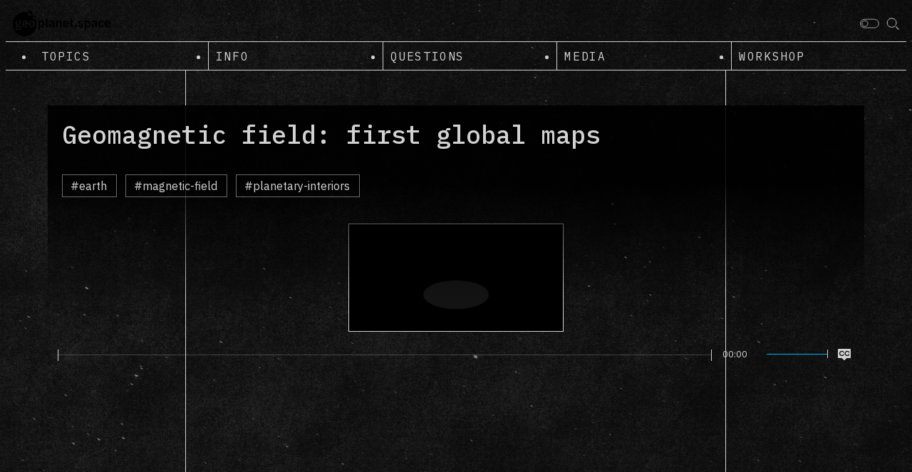

--- FILE ---
content_type: text/html; charset=UTF-8
request_url: https://geoplanet.space/workshop/geomagnetic-field-first-global-maps/
body_size: 9834
content:
<!doctype html>
<html lang="en-US">
<head>
	<meta charset="UTF-8">
	<meta name="viewport" content="width=device-width, initial-scale=1">
	<link rel="profile" href="https://gmpg.org/xfn/11">

  <link rel="icon" href="https://geoplanet.space/wp-content/themes/geoplanet/assets/img/favicon/favicon.ico" sizes="any">
  <link rel="icon" href="https://geoplanet.space/wp-content/themes/geoplanet/assets/img/favicon/favicon.svg" type="image/svg+xml">
  <link rel="apple-touch-icon" href="https://geoplanet.space/wp-content/themes/geoplanet/assets/img/favicon/apple-touch-icon.png"/>
  <link rel="manifest" href="https://geoplanet.space/wp-content/themes/geoplanet/assets/img/favicon/site.webmanifest" />

  <link rel="preconnect" href="https://fonts.googleapis.com">
  <link rel="preconnect" href="https://fonts.gstatic.com" crossorigin>
  <link href="https://fonts.googleapis.com/css2?family=IBM+Plex+Mono:wght@400;500&family=IBM+Plex+Sans:ital,wght@0,400;0,600;1,400;1,600&display=swap" rel="stylesheet">

	<title>Geomagnetic field: first global maps &#x2d; geoplanet.space</title>

<!-- The SEO Framework by Sybre Waaijer -->
<meta name="robots" content="max-snippet:-1,max-image-preview:large,max-video-preview:-1" />
<meta property="og:image" content="https://geoplanet.space/wp-content/uploads/2023/02/geoplanet-space-social-2.png" />
<meta property="og:image:width" content="1200" />
<meta property="og:image:height" content="630" />
<meta property="og:locale" content="en_US" />
<meta property="og:type" content="article" />
<meta property="og:title" content="Geomagnetic field: first global maps" />
<meta property="og:url" content="https://geoplanet.space/workshop/geomagnetic-field-first-global-maps/" />
<meta property="og:site_name" content="geoplanet.space" />
<meta property="og:updated_time" content="2022-12-15T02:28+00:00" />
<meta property="article:published_time" content="2022-12-15T02:28+00:00" />
<meta property="article:modified_time" content="2022-12-15T02:28+00:00" />
<meta name="twitter:card" content="summary_large_image" />
<meta name="twitter:title" content="Geomagnetic field: first global maps" />
<meta name="twitter:image" content="https://geoplanet.space/wp-content/uploads/2023/02/geoplanet-space-social-2.png" />
<link rel="canonical" href="https://geoplanet.space/workshop/geomagnetic-field-first-global-maps/" />
<script type="application/ld+json">{"@context":"https://schema.org","@type":"BreadcrumbList","itemListElement":[{"@type":"ListItem","position":1,"item":{"@id":"https://geoplanet.space/","name":"geoplanet.space"}},{"@type":"ListItem","position":2,"item":{"@id":"https://geoplanet.space/video_type/section/","name":"Section"}},{"@type":"ListItem","position":3,"item":{"@id":"https://geoplanet.space/workshop/geomagnetic-field-first-global-maps/","name":"Geomagnetic field: first global maps"}}]}</script>
<!-- / The SEO Framework by Sybre Waaijer | 8.02ms meta | 25.23ms boot -->

<link rel='dns-prefetch' href='//www.googletagmanager.com' />
<link rel="alternate" type="application/rss+xml" title="geoplanet.space &raquo; Feed" href="https://geoplanet.space/feed/" />
<link rel="alternate" type="application/rss+xml" title="geoplanet.space &raquo; Comments Feed" href="https://geoplanet.space/comments/feed/" />
<link rel="alternate" type="application/rss+xml" title="geoplanet.space &raquo; Geomagnetic field: first global maps Comments Feed" href="https://geoplanet.space/workshop/geomagnetic-field-first-global-maps/feed/" />
<link rel="alternate" title="oEmbed (JSON)" type="application/json+oembed" href="https://geoplanet.space/wp-json/oembed/1.0/embed?url=https%3A%2F%2Fgeoplanet.space%2Fworkshop%2Fgeomagnetic-field-first-global-maps%2F" />
<link rel="alternate" title="oEmbed (XML)" type="text/xml+oembed" href="https://geoplanet.space/wp-json/oembed/1.0/embed?url=https%3A%2F%2Fgeoplanet.space%2Fworkshop%2Fgeomagnetic-field-first-global-maps%2F&#038;format=xml" />
<style id='wp-img-auto-sizes-contain-inline-css'>
img:is([sizes=auto i],[sizes^="auto," i]){contain-intrinsic-size:3000px 1500px}
/*# sourceURL=wp-img-auto-sizes-contain-inline-css */
</style>
<style id='wp-emoji-styles-inline-css'>

	img.wp-smiley, img.emoji {
		display: inline !important;
		border: none !important;
		box-shadow: none !important;
		height: 1em !important;
		width: 1em !important;
		margin: 0 0.07em !important;
		vertical-align: -0.1em !important;
		background: none !important;
		padding: 0 !important;
	}
/*# sourceURL=wp-emoji-styles-inline-css */
</style>
<link rel='stylesheet' id='geoplanet-style-css' href='https://geoplanet.space/wp-content/themes/geoplanet/style.css?ver=1.0.0' media='all' />
<link rel='stylesheet' id='wpackio_geoplanetmain_main_vendors_main_b962f705_css_style-css' href='https://geoplanet.space/wp-content/themes/geoplanet/dist/main/vendors~main-b962f705.css?ver=1.0.0' media='all' />
<link rel='stylesheet' id='wpackio_geoplanetmain_main_main_77866dea_css_style-css' href='https://geoplanet.space/wp-content/themes/geoplanet/dist/main/main-77866dea.css?ver=1.0.0' media='all' />
<script src="https://geoplanet.space/wp-includes/js/jquery/jquery.min.js?ver=3.7.1" id="jquery-core-js"></script>
<script src="https://geoplanet.space/wp-includes/js/jquery/jquery-migrate.min.js?ver=3.4.1" id="jquery-migrate-js"></script>
<link rel="https://api.w.org/" href="https://geoplanet.space/wp-json/" /><link rel="alternate" title="JSON" type="application/json" href="https://geoplanet.space/wp-json/wp/v2/video/1047" /><link rel="EditURI" type="application/rsd+xml" title="RSD" href="https://geoplanet.space/xmlrpc.php?rsd" />
<meta name="generator" content="Site Kit by Google 1.170.0" /><link rel="pingback" href="https://geoplanet.space/xmlrpc.php"><style id='global-styles-inline-css'>
:root{--wp--preset--aspect-ratio--square: 1;--wp--preset--aspect-ratio--4-3: 4/3;--wp--preset--aspect-ratio--3-4: 3/4;--wp--preset--aspect-ratio--3-2: 3/2;--wp--preset--aspect-ratio--2-3: 2/3;--wp--preset--aspect-ratio--16-9: 16/9;--wp--preset--aspect-ratio--9-16: 9/16;--wp--preset--color--black: #000000;--wp--preset--color--cyan-bluish-gray: #abb8c3;--wp--preset--color--white: #ffffff;--wp--preset--color--pale-pink: #f78da7;--wp--preset--color--vivid-red: #cf2e2e;--wp--preset--color--luminous-vivid-orange: #ff6900;--wp--preset--color--luminous-vivid-amber: #fcb900;--wp--preset--color--light-green-cyan: #7bdcb5;--wp--preset--color--vivid-green-cyan: #00d084;--wp--preset--color--pale-cyan-blue: #8ed1fc;--wp--preset--color--vivid-cyan-blue: #0693e3;--wp--preset--color--vivid-purple: #9b51e0;--wp--preset--gradient--vivid-cyan-blue-to-vivid-purple: linear-gradient(135deg,rgb(6,147,227) 0%,rgb(155,81,224) 100%);--wp--preset--gradient--light-green-cyan-to-vivid-green-cyan: linear-gradient(135deg,rgb(122,220,180) 0%,rgb(0,208,130) 100%);--wp--preset--gradient--luminous-vivid-amber-to-luminous-vivid-orange: linear-gradient(135deg,rgb(252,185,0) 0%,rgb(255,105,0) 100%);--wp--preset--gradient--luminous-vivid-orange-to-vivid-red: linear-gradient(135deg,rgb(255,105,0) 0%,rgb(207,46,46) 100%);--wp--preset--gradient--very-light-gray-to-cyan-bluish-gray: linear-gradient(135deg,rgb(238,238,238) 0%,rgb(169,184,195) 100%);--wp--preset--gradient--cool-to-warm-spectrum: linear-gradient(135deg,rgb(74,234,220) 0%,rgb(151,120,209) 20%,rgb(207,42,186) 40%,rgb(238,44,130) 60%,rgb(251,105,98) 80%,rgb(254,248,76) 100%);--wp--preset--gradient--blush-light-purple: linear-gradient(135deg,rgb(255,206,236) 0%,rgb(152,150,240) 100%);--wp--preset--gradient--blush-bordeaux: linear-gradient(135deg,rgb(254,205,165) 0%,rgb(254,45,45) 50%,rgb(107,0,62) 100%);--wp--preset--gradient--luminous-dusk: linear-gradient(135deg,rgb(255,203,112) 0%,rgb(199,81,192) 50%,rgb(65,88,208) 100%);--wp--preset--gradient--pale-ocean: linear-gradient(135deg,rgb(255,245,203) 0%,rgb(182,227,212) 50%,rgb(51,167,181) 100%);--wp--preset--gradient--electric-grass: linear-gradient(135deg,rgb(202,248,128) 0%,rgb(113,206,126) 100%);--wp--preset--gradient--midnight: linear-gradient(135deg,rgb(2,3,129) 0%,rgb(40,116,252) 100%);--wp--preset--font-size--small: 13px;--wp--preset--font-size--medium: 20px;--wp--preset--font-size--large: 36px;--wp--preset--font-size--x-large: 42px;--wp--preset--spacing--20: 0.44rem;--wp--preset--spacing--30: 0.67rem;--wp--preset--spacing--40: 1rem;--wp--preset--spacing--50: 1.5rem;--wp--preset--spacing--60: 2.25rem;--wp--preset--spacing--70: 3.38rem;--wp--preset--spacing--80: 5.06rem;--wp--preset--shadow--natural: 6px 6px 9px rgba(0, 0, 0, 0.2);--wp--preset--shadow--deep: 12px 12px 50px rgba(0, 0, 0, 0.4);--wp--preset--shadow--sharp: 6px 6px 0px rgba(0, 0, 0, 0.2);--wp--preset--shadow--outlined: 6px 6px 0px -3px rgb(255, 255, 255), 6px 6px rgb(0, 0, 0);--wp--preset--shadow--crisp: 6px 6px 0px rgb(0, 0, 0);}:where(.is-layout-flex){gap: 0.5em;}:where(.is-layout-grid){gap: 0.5em;}body .is-layout-flex{display: flex;}.is-layout-flex{flex-wrap: wrap;align-items: center;}.is-layout-flex > :is(*, div){margin: 0;}body .is-layout-grid{display: grid;}.is-layout-grid > :is(*, div){margin: 0;}:where(.wp-block-columns.is-layout-flex){gap: 2em;}:where(.wp-block-columns.is-layout-grid){gap: 2em;}:where(.wp-block-post-template.is-layout-flex){gap: 1.25em;}:where(.wp-block-post-template.is-layout-grid){gap: 1.25em;}.has-black-color{color: var(--wp--preset--color--black) !important;}.has-cyan-bluish-gray-color{color: var(--wp--preset--color--cyan-bluish-gray) !important;}.has-white-color{color: var(--wp--preset--color--white) !important;}.has-pale-pink-color{color: var(--wp--preset--color--pale-pink) !important;}.has-vivid-red-color{color: var(--wp--preset--color--vivid-red) !important;}.has-luminous-vivid-orange-color{color: var(--wp--preset--color--luminous-vivid-orange) !important;}.has-luminous-vivid-amber-color{color: var(--wp--preset--color--luminous-vivid-amber) !important;}.has-light-green-cyan-color{color: var(--wp--preset--color--light-green-cyan) !important;}.has-vivid-green-cyan-color{color: var(--wp--preset--color--vivid-green-cyan) !important;}.has-pale-cyan-blue-color{color: var(--wp--preset--color--pale-cyan-blue) !important;}.has-vivid-cyan-blue-color{color: var(--wp--preset--color--vivid-cyan-blue) !important;}.has-vivid-purple-color{color: var(--wp--preset--color--vivid-purple) !important;}.has-black-background-color{background-color: var(--wp--preset--color--black) !important;}.has-cyan-bluish-gray-background-color{background-color: var(--wp--preset--color--cyan-bluish-gray) !important;}.has-white-background-color{background-color: var(--wp--preset--color--white) !important;}.has-pale-pink-background-color{background-color: var(--wp--preset--color--pale-pink) !important;}.has-vivid-red-background-color{background-color: var(--wp--preset--color--vivid-red) !important;}.has-luminous-vivid-orange-background-color{background-color: var(--wp--preset--color--luminous-vivid-orange) !important;}.has-luminous-vivid-amber-background-color{background-color: var(--wp--preset--color--luminous-vivid-amber) !important;}.has-light-green-cyan-background-color{background-color: var(--wp--preset--color--light-green-cyan) !important;}.has-vivid-green-cyan-background-color{background-color: var(--wp--preset--color--vivid-green-cyan) !important;}.has-pale-cyan-blue-background-color{background-color: var(--wp--preset--color--pale-cyan-blue) !important;}.has-vivid-cyan-blue-background-color{background-color: var(--wp--preset--color--vivid-cyan-blue) !important;}.has-vivid-purple-background-color{background-color: var(--wp--preset--color--vivid-purple) !important;}.has-black-border-color{border-color: var(--wp--preset--color--black) !important;}.has-cyan-bluish-gray-border-color{border-color: var(--wp--preset--color--cyan-bluish-gray) !important;}.has-white-border-color{border-color: var(--wp--preset--color--white) !important;}.has-pale-pink-border-color{border-color: var(--wp--preset--color--pale-pink) !important;}.has-vivid-red-border-color{border-color: var(--wp--preset--color--vivid-red) !important;}.has-luminous-vivid-orange-border-color{border-color: var(--wp--preset--color--luminous-vivid-orange) !important;}.has-luminous-vivid-amber-border-color{border-color: var(--wp--preset--color--luminous-vivid-amber) !important;}.has-light-green-cyan-border-color{border-color: var(--wp--preset--color--light-green-cyan) !important;}.has-vivid-green-cyan-border-color{border-color: var(--wp--preset--color--vivid-green-cyan) !important;}.has-pale-cyan-blue-border-color{border-color: var(--wp--preset--color--pale-cyan-blue) !important;}.has-vivid-cyan-blue-border-color{border-color: var(--wp--preset--color--vivid-cyan-blue) !important;}.has-vivid-purple-border-color{border-color: var(--wp--preset--color--vivid-purple) !important;}.has-vivid-cyan-blue-to-vivid-purple-gradient-background{background: var(--wp--preset--gradient--vivid-cyan-blue-to-vivid-purple) !important;}.has-light-green-cyan-to-vivid-green-cyan-gradient-background{background: var(--wp--preset--gradient--light-green-cyan-to-vivid-green-cyan) !important;}.has-luminous-vivid-amber-to-luminous-vivid-orange-gradient-background{background: var(--wp--preset--gradient--luminous-vivid-amber-to-luminous-vivid-orange) !important;}.has-luminous-vivid-orange-to-vivid-red-gradient-background{background: var(--wp--preset--gradient--luminous-vivid-orange-to-vivid-red) !important;}.has-very-light-gray-to-cyan-bluish-gray-gradient-background{background: var(--wp--preset--gradient--very-light-gray-to-cyan-bluish-gray) !important;}.has-cool-to-warm-spectrum-gradient-background{background: var(--wp--preset--gradient--cool-to-warm-spectrum) !important;}.has-blush-light-purple-gradient-background{background: var(--wp--preset--gradient--blush-light-purple) !important;}.has-blush-bordeaux-gradient-background{background: var(--wp--preset--gradient--blush-bordeaux) !important;}.has-luminous-dusk-gradient-background{background: var(--wp--preset--gradient--luminous-dusk) !important;}.has-pale-ocean-gradient-background{background: var(--wp--preset--gradient--pale-ocean) !important;}.has-electric-grass-gradient-background{background: var(--wp--preset--gradient--electric-grass) !important;}.has-midnight-gradient-background{background: var(--wp--preset--gradient--midnight) !important;}.has-small-font-size{font-size: var(--wp--preset--font-size--small) !important;}.has-medium-font-size{font-size: var(--wp--preset--font-size--medium) !important;}.has-large-font-size{font-size: var(--wp--preset--font-size--large) !important;}.has-x-large-font-size{font-size: var(--wp--preset--font-size--x-large) !important;}
/*# sourceURL=global-styles-inline-css */
</style>
</head>


<body class="wp-singular video-template-default single single-video postid-1047 wp-theme-geoplanet base-layout">

<body class="wp-singular video-template-default single single-video postid-1047 wp-theme-geoplanet">

  <div class="menu-container">

    <header class="header">
      <div class="header__menu">
        <div class="header__hamb header__icon" data-menu>
          <svg xmlns="http://www.w3.org/2000/svg" viewBox="0 0 19 18">
            <g>
              <line y1="2.89" x2="19" y2="2.89" style="fill: none"/>
              <line y1="9" x2="19" y2="9" style="fill: none"/>
              <line y1="15.11" x2="19" y2="15.11" style="fill: none"/>
            </g>
          </svg>
        </div>
                  <a href="https://geoplanet.space">
            <div class="header__logo">
              <svg id="Layer_1" data-name="Layer 1" xmlns="http://www.w3.org/2000/svg" viewBox="0 0 398.49 102.65">
                <g>
                  <g>
                    <path d="M92.34,33.39a6.5,6.5,0,1,1-7.09-10.87,48.64,48.64,0,0,0-6.49-6.26A10.32,10.32,0,0,1,60,10.33a10.43,10.43,0,0,1,.5-3.18A48.49,48.49,0,1,0,92.34,33.39ZM35.21,72.05a6.14,6.14,0,0,1-2.37,2.63,13,13,0,0,1-4.25,1.6,31.7,31.7,0,0,1-6.35.55,30.72,30.72,0,0,1-5.6-.43,13.35,13.35,0,0,1-3.78-1.2,5,5,0,0,1-2.12-1.92,5.25,5.25,0,0,1-.65-2.6,4.67,4.67,0,0,1,1.22-3.43,6.07,6.07,0,0,1,3.43-1.57v-.55a4.26,4.26,0,0,1-2.47-1.58,4.48,4.48,0,0,1-.88-2.78,3.8,3.8,0,0,1,.4-1.78,4.29,4.29,0,0,1,1.07-1.32,6.51,6.51,0,0,1,1.53-.93,9.71,9.71,0,0,1,1.8-.58V56a7.84,7.84,0,0,1-3.58-3,8.68,8.68,0,0,1-1.17-4.55A8.16,8.16,0,0,1,14.19,42c1.83-1.61,4.52-2.42,8-2.42a18.62,18.62,0,0,1,2.37.15,10.23,10.23,0,0,1,2.18.5v-.85c0-2.54,1.23-3.8,3.7-3.8h4.05v4.9H29v.7a7.47,7.47,0,0,1,3.05,3,8.75,8.75,0,0,1,1,4.25,8,8,0,0,1-2.73,6.35q-2.71,2.4-8.07,2.4a15.75,15.75,0,0,1-4-.45,4.32,4.32,0,0,0-1.3.92A2,2,0,0,0,16.39,59c0,1.3,1.13,1.95,3.4,1.95h7c3.2,0,5.52.66,7,2a7.06,7.06,0,0,1,2.17,5.48A8.48,8.48,0,0,1,35.21,72.05ZM61.59,54.78H44.24v.64A6.36,6.36,0,0,0,45.84,60a6.17,6.17,0,0,0,4.75,1.72,7.11,7.11,0,0,0,3.93-1,11.43,11.43,0,0,0,2.72-2.54L60.69,62a10.65,10.65,0,0,1-4.38,3.54,15.2,15.2,0,0,1-6.42,1.28,13,13,0,0,1-5.17-1,10.6,10.6,0,0,1-3.85-2.75,12.12,12.12,0,0,1-2.43-4.3,19.32,19.32,0,0,1,0-11.27,12.34,12.34,0,0,1,2.37-4.28,10.54,10.54,0,0,1,3.8-2.75,12.71,12.71,0,0,1,5.1-1,12.44,12.44,0,0,1,5.3,1,10.24,10.24,0,0,1,3.7,2.85,12.38,12.38,0,0,1,2.18,4.17,17.47,17.47,0,0,1,.72,5.08Zm24.87,8.35a10.35,10.35,0,0,1-3.82,2.75,12.91,12.91,0,0,1-5,1,12.78,12.78,0,0,1-5-1,10.4,10.4,0,0,1-3.79-2.75,12.43,12.43,0,0,1-2.43-4.33,17.59,17.59,0,0,1-.85-5.67,17.38,17.38,0,0,1,.85-5.65,12.29,12.29,0,0,1,2.43-4.28,10.44,10.44,0,0,1,3.79-2.72,12.6,12.6,0,0,1,5-.95,12.74,12.74,0,0,1,5,.95,10.39,10.39,0,0,1,3.82,2.72,12.29,12.29,0,0,1,2.43,4.28,17.38,17.38,0,0,1,.85,5.65,17.59,17.59,0,0,1-.85,5.67A12.43,12.43,0,0,1,86.46,63.13Z"/>
                    <path d="M28.94,67.23a6.26,6.26,0,0,0-3.45-.7h-8.9a3.17,3.17,0,0,0-1.35,2.7,2.7,2.7,0,0,0,1.25,2.35,7.94,7.94,0,0,0,4.25.85h3.2a9.9,9.9,0,0,0,4.58-.8,2.65,2.65,0,0,0,1.42-2.45A2.22,2.22,0,0,0,28.94,67.23Z"/>
                    <path d="M22.24,52.73q4.7,0,4.7-4V47.9q0-4-4.7-4t-4.7,4v.85Q17.54,52.72,22.24,52.73Z"/>
                    <path d="M49.79,44.33a5.11,5.11,0,0,0-4,1.7,6.4,6.4,0,0,0-1.5,4.4v.4h10.7v-.45A6.88,6.88,0,0,0,53.62,46,4.62,4.62,0,0,0,49.79,44.33Z"/>
                    <path d="M77.59,44.68a5.12,5.12,0,0,0-4,1.55,6.33,6.33,0,0,0-1.45,4.5v4.85a6.43,6.43,0,0,0,1.45,4.55,5.16,5.16,0,0,0,4,1.55,5.23,5.23,0,0,0,4-1.55A6.43,6.43,0,0,0,83,55.58V50.73a6.33,6.33,0,0,0-1.45-4.5A5.19,5.19,0,0,0,77.59,44.68Z"/>
                    <path d="M95,28.15a6.5,6.5,0,0,0-9.75-5.63,48.54,48.54,0,0,1,7.09,10.87A6.49,6.49,0,0,0,95,28.15Z"/>
                    <path d="M80.65,10.33A10.33,10.33,0,0,0,60.5,7.15a48.3,48.3,0,0,1,18.26,9.11A10.21,10.21,0,0,0,80.65,10.33Z"/>
                  </g>
                  <path d="M104.39,40.13h6.4v4.3h.2a6.61,6.61,0,0,1,2.65-3.58,7.93,7.93,0,0,1,4.55-1.32,8.91,8.91,0,0,1,7.62,3.52q2.63,3.53,2.63,10.08t-2.63,10.15a8.91,8.91,0,0,1-7.62,3.55,7.72,7.72,0,0,1-4.53-1.35,7,7,0,0,1-2.67-3.6h-.2V76.23h-6.4Zm11.75,21.4a5.29,5.29,0,0,0,4-1.65,6.26,6.26,0,0,0,1.55-4.45v-4.5a6.36,6.36,0,0,0-1.55-4.48,5.27,5.27,0,0,0-4-1.67,6.18,6.18,0,0,0-3.83,1.15,3.63,3.63,0,0,0-1.52,3v8.3a3.68,3.68,0,0,0,1.52,3.15A6.42,6.42,0,0,0,116.14,61.53Z"/>
                  <path d="M140.79,66.23q-3.3,0-4.85-1.65a6.55,6.55,0,0,1-1.55-4.65V29.23h6.4V61.08h3.45v5.15Z"/>
                  <path d="M168.29,66.23A4.5,4.5,0,0,1,165,65a5.66,5.66,0,0,1-1.52-3.27h-.3a6.11,6.11,0,0,1-2.65,3.82,9,9,0,0,1-5,1.28,8.43,8.43,0,0,1-6.15-2.1,7.43,7.43,0,0,1-2.15-5.58,6.76,6.76,0,0,1,2.9-6c1.93-1.32,4.68-2,8.25-2h4.45v-1.9a4.7,4.7,0,0,0-1.15-3.4,4.94,4.94,0,0,0-3.7-1.2,6.16,6.16,0,0,0-3.63,1A9.68,9.68,0,0,0,152,48l-3.8-3.42a11,11,0,0,1,3.85-3.65,12.7,12.7,0,0,1,6.35-1.38c3.53,0,6.22.8,8.05,2.39a8.66,8.66,0,0,1,2.75,6.89V61.08h2.6v5.15Zm-10.6-4.05a6.72,6.72,0,0,0,3.65-1,3.06,3.06,0,0,0,1.5-2.78V55h-4.1q-5,0-5,3.18v.84a2.76,2.76,0,0,0,1,2.36A4.84,4.84,0,0,0,157.69,62.18Z"/>
                  <path d="M177,66.23V40.13h6.4v4.35h.25A8.33,8.33,0,0,1,186.21,41,7.29,7.29,0,0,1,191,39.53a7.52,7.52,0,0,1,6.2,2.65q2.15,2.64,2.15,7.55v16.5h-6.4V50.38a7.27,7.27,0,0,0-1-4.2,3.77,3.77,0,0,0-3.3-1.4,6.87,6.87,0,0,0-1.93.27,5.74,5.74,0,0,0-1.65.8,4.28,4.28,0,0,0-1.17,1.3,3.6,3.6,0,0,0-.45,1.83V66.23Z"/>
                  <path d="M217,66.83a13,13,0,0,1-5.18-1A10.69,10.69,0,0,1,208,63.1a12.1,12.1,0,0,1-2.42-4.3,17.59,17.59,0,0,1-.85-5.67,17.77,17.77,0,0,1,.82-5.6,12.2,12.2,0,0,1,2.38-4.28,10.54,10.54,0,0,1,3.8-2.75,12.71,12.71,0,0,1,5.1-1,12.44,12.44,0,0,1,5.3,1,10.24,10.24,0,0,1,3.7,2.85A12.36,12.36,0,0,1,228,47.6a17.14,17.14,0,0,1,.73,5.08v2.1H211.34v.64a6.36,6.36,0,0,0,1.6,4.54,6.15,6.15,0,0,0,4.75,1.72,7.06,7.06,0,0,0,3.92-1,11.29,11.29,0,0,0,2.73-2.54L227.79,62a10.72,10.72,0,0,1-4.38,3.54A15.23,15.23,0,0,1,217,66.83Zm-.1-22.5a5.11,5.11,0,0,0-4,1.7,6.4,6.4,0,0,0-1.5,4.4v.4H222v-.45A6.83,6.83,0,0,0,220.71,46,4.6,4.6,0,0,0,216.89,44.33Z"/>
                  <path d="M242.49,66.23a6.86,6.86,0,0,1-5-1.72,6.65,6.65,0,0,1-1.72-4.92V45.28h-3.85V40.13h2a2.39,2.39,0,0,0,2-.68,3.25,3.25,0,0,0,.53-2V33h5.75v7.15h5.35v5.15h-5.35v15.8h5v5.15Z"/>
                  <path d="M256.79,66.78a4,4,0,0,1-3-1,3.64,3.64,0,0,1-1-2.62v-.9a3.73,3.73,0,0,1,1-2.65,4.93,4.93,0,0,1,6.08,0,3.81,3.81,0,0,1,1,2.65v.9a3.72,3.72,0,0,1-1,2.62A4,4,0,0,1,256.79,66.78Z"/>
                  <path d="M276.49,66.83a14,14,0,0,1-6.3-1.28,14.49,14.49,0,0,1-4.5-3.52l3.9-3.8a11.85,11.85,0,0,0,3.17,2.6,8.16,8.16,0,0,0,4,1,5.45,5.45,0,0,0,3.32-.8,2.64,2.64,0,0,0,1-2.2,2.36,2.36,0,0,0-.73-1.83,4.54,4.54,0,0,0-2.47-.92l-2.6-.35a12.38,12.38,0,0,1-6.48-2.43,6.75,6.75,0,0,1-2.22-5.47,8.09,8.09,0,0,1,.7-3.43,7.24,7.24,0,0,1,2-2.6,9.37,9.37,0,0,1,3.12-1.65,13.68,13.68,0,0,1,4.08-.57,18.85,18.85,0,0,1,3.37.27,12.58,12.58,0,0,1,2.68.8,10.71,10.71,0,0,1,2.2,1.3,22,22,0,0,1,1.95,1.73l-3.75,3.75a10,10,0,0,0-2.75-2,7.66,7.66,0,0,0-3.5-.8,4.85,4.85,0,0,0-3,.75,2.38,2.38,0,0,0-.92,2,2.5,2.5,0,0,0,.77,2,5.37,5.37,0,0,0,2.63,1l2.65.35q8.44,1.2,8.45,7.7a7.72,7.72,0,0,1-.78,3.47,7.86,7.86,0,0,1-2.17,2.7,10.21,10.21,0,0,1-3.38,1.75A14.47,14.47,0,0,1,276.49,66.83Z"/>
                  <path d="M292.89,40.13h6.4v4.3h.2a6.57,6.57,0,0,1,2.65-3.58,7.91,7.91,0,0,1,4.55-1.32,8.91,8.91,0,0,1,7.62,3.52q2.63,3.53,2.63,10.08t-2.63,10.15a8.91,8.91,0,0,1-7.62,3.55,7.67,7.67,0,0,1-4.53-1.35,7,7,0,0,1-2.67-3.6h-.2V76.23h-6.4Zm11.75,21.4a5.32,5.32,0,0,0,4.05-1.65,6.26,6.26,0,0,0,1.55-4.45v-4.5a6.36,6.36,0,0,0-1.55-4.48,5.3,5.3,0,0,0-4.05-1.67,6.16,6.16,0,0,0-3.83,1.15,3.61,3.61,0,0,0-1.52,3v8.3a3.65,3.65,0,0,0,1.52,3.15A6.4,6.4,0,0,0,304.64,61.53Z"/>
                  <path d="M342.09,66.23A4.5,4.5,0,0,1,338.76,65a5.59,5.59,0,0,1-1.52-3.27h-.3a6.15,6.15,0,0,1-2.65,3.82,9.06,9.06,0,0,1-5,1.28,8.43,8.43,0,0,1-6.15-2.1A7.39,7.39,0,0,1,321,59.15a6.74,6.74,0,0,1,2.9-6c1.93-1.32,4.68-2,8.25-2h4.45v-1.9a4.74,4.74,0,0,0-1.15-3.4,4.94,4.94,0,0,0-3.7-1.2,6.16,6.16,0,0,0-3.63,1A9.51,9.51,0,0,0,325.84,48L322,44.56a11,11,0,0,1,3.85-3.65,12.67,12.67,0,0,1,6.35-1.38q5.29,0,8.05,2.39A8.66,8.66,0,0,1,343,48.81V61.08h2.6v5.15Zm-10.6-4.05a6.72,6.72,0,0,0,3.65-1,3.06,3.06,0,0,0,1.5-2.78V55h-4.1c-3.34,0-5,1.06-5,3.18v.84a2.76,2.76,0,0,0,1,2.36A4.82,4.82,0,0,0,331.49,62.18Z"/>
                  <path d="M361.14,66.83a13.18,13.18,0,0,1-5.15-1,10,10,0,0,1-3.78-2.75,12.24,12.24,0,0,1-2.32-4.33,18.49,18.49,0,0,1-.8-5.67,18.27,18.27,0,0,1,.8-5.65,12.09,12.09,0,0,1,2.32-4.28A10.08,10.08,0,0,1,356,40.48a13,13,0,0,1,5.15-.95,11.33,11.33,0,0,1,6.52,1.75,9.78,9.78,0,0,1,3.73,4.85l-5.25,2.35a5.45,5.45,0,0,0-1.68-2.73,4.89,4.89,0,0,0-3.32-1.07,4.77,4.77,0,0,0-4,1.7,7,7,0,0,0-1.32,4.45v4.75A6.92,6.92,0,0,0,357.11,60a4.82,4.82,0,0,0,4,1.68,5,5,0,0,0,3.55-1.18,8.14,8.14,0,0,0,1.95-2.92l4.9,2.35a10.29,10.29,0,0,1-4,5.17A11.59,11.59,0,0,1,361.14,66.83Z"/>
                  <path d="M386.79,66.83a13,13,0,0,1-5.18-1,10.6,10.6,0,0,1-3.85-2.75,12.1,12.1,0,0,1-2.42-4.3,17.59,17.59,0,0,1-.85-5.67,17.77,17.77,0,0,1,.82-5.6,12.2,12.2,0,0,1,2.38-4.28,10.54,10.54,0,0,1,3.8-2.75,12.71,12.71,0,0,1,5.1-1,12.44,12.44,0,0,1,5.3,1,10.24,10.24,0,0,1,3.7,2.85,12.36,12.36,0,0,1,2.17,4.17,17.47,17.47,0,0,1,.73,5.08v2.1H381.14v.64a6.36,6.36,0,0,0,1.6,4.54,6.15,6.15,0,0,0,4.75,1.72,7.08,7.08,0,0,0,3.92-1,11.29,11.29,0,0,0,2.73-2.54L397.59,62a10.72,10.72,0,0,1-4.38,3.54A15.23,15.23,0,0,1,386.79,66.83Zm-.1-22.5a5.11,5.11,0,0,0-4.05,1.7,6.4,6.4,0,0,0-1.5,4.4v.4h10.7v-.45A6.89,6.89,0,0,0,390.51,46,4.6,4.6,0,0,0,386.69,44.33Z"/>
                </g>
              </svg>
            </div>
          </a>
        
        <div class="header__menu-icons">
          <div data-dark-light-mode class="header__icon header__icon--dark-light-mode dark-light-mode-icon">
            <svg width="27" height="14" viewBox="0 0 27 14" fill="none" xmlns="http://www.w3.org/2000/svg">
              <rect x="26.2725" y="1.09912" width="11.9041" height="25.7845" rx="5.95204" transform="rotate(90 26.2725 1.09912)" stroke="#d2d2d2" stroke-width="0.75"/>
              <path d="M6.9056 11.174C4.59721 11.174 2.73296 9.32423 2.73296 7.0511C2.73296 4.77798 4.59721 2.92822 6.9056 2.92822C9.21399 2.92822 11.0782 4.77798 11.0782 7.0511C11.0782 9.32423 9.21399 11.174 6.9056 11.174Z" stroke="#d2d2d2" stroke-width="0.75"/>
            </svg>
            <span class="dark-light-mode-icon__auto">Auto</span>
          </div>

          <div data-toggle-accordion="accordion-search" class="header__icon header__icon--search">
            <svg width="19" height="18" viewBox="0 0 19 18" fill="none" xmlns="http://www.w3.org/2000/svg">
              <path d="M14.7038 7.40281C14.7038 11.064 11.703 14.041 7.9901 14.041C4.27723 14.041 1.27637 11.064 1.27637 7.40281C1.27637 3.74161 4.27723 0.764648 7.9901 0.764648C11.703 0.764648 14.7038 3.74161 14.7038 7.40281Z" stroke="#d2d2d2"/>
              <ellipse cx="7.99039" cy="7.40279" rx="5.215" ry="5.16036" fill="transparent"/>
              <line y1="-0.5" x2="5.89093" y2="-0.5" transform="matrix(0.71082 0.703373 -0.71082 0.703373 13.8125 13.6702)" stroke="#d2d2d2"/>
            </svg>
          </div>
        </div>
      </div>
    </header>

    <div class="search">
      <div data-ma-search-accordion class="ma-accordion" id="accordion-search">
        <div data-container-accordion class="ma-accordion__container">
          <div data-content-accordion class="ma-accordion__content">
            <div class="search__form search__area">
              <form action="https://geoplanet.space/" method="get">
  <input type="text" name="s" id="search" required minlength="3" placeholder="Search" class="searchbar" value="" />
</form>
              <div class="search__close" data-close-accordion="accordion-search">
                <svg xmlns="http://www.w3.org/2000/svg" viewBox="0 0 18.2 18.2">
                  <g>
                    <path d="M17.9,18,.3.3" style="fill: none;stroke: #d2d2d2;stroke-width: 0.75px"/>
                    <line x1="18" y1="0.5" x2="0.5" y2="18" style="fill: none;stroke: #d2d2d2;stroke-width: 0.75px"/>
                  </g>
                </svg>
              </div>
            </div>
            <div class="search__suggestions"></div>
          </div>
        </div>
      </div>
    </div>

          <div class="home-menu">
        <nav>
          <ul class="home-menu__home-nav home-nav">
            <li class="home-nav__opt">
              <a href="https://geoplanet.space#topics">Topics</a>
            </li>
            <li class="home-nav__opt " >
              <a href="https://geoplanet.space#info">Info</a>
            </li>
            <li class="home-nav__opt">
              <a href="https://geoplanet.space#questions">Questions</a>
            </li>
            <li class="home-nav__opt">
              <a href="https://geoplanet.space#media">Media</a>
            </li>
            <li class="home-nav__opt home-nav__opt--active">
              <a href="https://geoplanet.space#workshop">Workshop</a>
            </li>
          </ul>
        </nav>
      </div>
    
        <div class="bg-sky">
        <img src="https://geoplanet.space/wp-content/themes/geoplanet/assets/img/img/sky.jpg">
      </div>
    </div>

    <div class="nav-mobile">
      <div class="home-grid-mobile">
        <div class="home-grid-mobile__col">
          <a href="https://geoplanet.space#topics">
            <div class="home-grid-mobile__opt">
              <h2>Topics</h2>
            </div>
          </a>
        </div>
        <div class="home-grid-mobile__col">
          <a href="https://geoplanet.space#info">
            <div class="home-grid-mobile__opt">
              <h2>Info</h2>
            </div>
          </a>
        </div>
        <div class="home-grid-mobile__col">
          <a href="https://geoplanet.space#questions">
            <div class="home-grid-mobile__opt">
              <h2>Questions</h2>
            </div>
          </a>
        </div>
        <div class="home-grid-mobile__col">
          <a href="https://geoplanet.space#media">
            <div class="home-grid-mobile__opt">
              <h2>Media</h2>
            </div>
          </a>
        </div>
        <div class="home-grid-mobile__col">
          <a href="https://geoplanet.space#workshop">
            <div class="home-grid-mobile__opt">
              <h2>Workshop</h2>
            </div>
          </a>
        </div>

        <div class="bg-sky">
          <img src="https://geoplanet.space/wp-content/themes/geoplanet/assets/img/img/sky.jpg">
        </div>
      </div>
    </div>

    
  
<div class="page-video-container row">
  <div class="page-video-container__video col-xs-20 ">
    <div class="video-container" data-page-video>
      <div class="video-container__heading">
        <h2 class="video-container__heading--desktop">Geomagnetic field: first global maps</h2>
        <h4 class="video-container__heading--mobile">Geomagnetic field: first global maps</h4>
                  <div class="tags-group">
                          <a href="https://geoplanet.space?topics=earth" class="tag tag--medium"><span class="tag__name">earth</span></a>
                          <a href="https://geoplanet.space?topics=magnetic-field" class="tag tag--medium"><span class="tag__name">magnetic-field</span></a>
                          <a href="https://geoplanet.space?topics=planetary-interiors" class="tag tag--medium"><span class="tag__name">planetary-interiors</span></a>
                      </div>
              </div>
      <video
        preload="metadata"
        playsinline
        data-poster=""        width=""
        height=""
        controls
      >
        <source src="" type="video/mp4">
        <track
          kind="subtitles"
          label="English"
          srclang="en"
          src=""
          default
        ></track>
      </video>
    </div>
  </div>

  </div>

    <div class="cookies-bar" style="display: none;">
      <div class="cookies-bar__content">
        <p class="p--size-smaller">We use cookies to optimize our website and our service. Cookie Policy</p>
        <div>
          <button class="button button--small button--primary">Accept</button>
          <button class="button button--small button--secondary">Learn more</button>
        </div>
      </div>
    </div>


    

<div class="bg-sky">
  <img src="https://geoplanet.space/wp-content/themes/geoplanet/assets/img/img/sky.jpg">
</div>
<script type="speculationrules">
{"prefetch":[{"source":"document","where":{"and":[{"href_matches":"/*"},{"not":{"href_matches":["/wp-*.php","/wp-admin/*","/wp-content/uploads/*","/wp-content/*","/wp-content/plugins/*","/wp-content/themes/geoplanet/*","/*\\?(.+)"]}},{"not":{"selector_matches":"a[rel~=\"nofollow\"]"}},{"not":{"selector_matches":".no-prefetch, .no-prefetch a"}}]},"eagerness":"conservative"}]}
</script>
<!-- Matomo --><script>
var _paq = window._paq = window._paq || [];
_paq.push(['trackPageView']);_paq.push(['enableLinkTracking']);_paq.push(['alwaysUseSendBeacon']);_paq.push(['setTrackerUrl', "\/\/geoplanet.space\/wp-content\/plugins\/matomo\/app\/matomo.php"]);_paq.push(['setSiteId', '1']);var d=document, g=d.createElement('script'), s=d.getElementsByTagName('script')[0];
g.type='text/javascript'; g.async=true; g.src="\/\/geoplanet.space\/wp-content\/uploads\/matomo\/matomo.js"; s.parentNode.insertBefore(g,s);
</script>
<!-- End Matomo Code --><script src="https://geoplanet.space/wp-includes/js/comment-reply.min.js?ver=6.9" id="comment-reply-js" async data-wp-strategy="async" fetchpriority="low"></script>
<script src="https://geoplanet.space/wp-content/themes/geoplanet/dist/main/runtime-4de207d0.js?ver=1.0.0" id="wpackio_geoplanetmain_main_runtime_4de207d0_js_script-js"></script>
<script src="https://geoplanet.space/wp-content/themes/geoplanet/dist/main/vendors~components~main-0766ef06.js?ver=1.0.0" id="wpackio_geoplanetmain_main_vendors_components_main_0766ef06_js_script-js"></script>
<script src="https://geoplanet.space/wp-content/themes/geoplanet/dist/main/vendors~main-9d909945.js?ver=1.0.0" id="wpackio_geoplanetmain_main_vendors_main_9d909945_js_script-js"></script>
<script src="https://geoplanet.space/wp-content/themes/geoplanet/dist/main/main-07e38da4.js?ver=1.0.0" id="wpackio_geoplanetmain_main_main_07e38da4_js_script-js"></script>
<script src="https://geoplanet.space/wp-includes/js/underscore.min.js?ver=1.13.7" id="underscore-js"></script>
<script src="https://geoplanet.space/wp-includes/js/backbone.min.js?ver=1.6.0" id="backbone-js"></script>
<script id="wp-api-request-js-extra">
var wpApiSettings = {"root":"https://geoplanet.space/wp-json/","nonce":"687ff9c01b","versionString":"wp/v2/"};
//# sourceURL=wp-api-request-js-extra
</script>
<script src="https://geoplanet.space/wp-includes/js/api-request.min.js?ver=6.9" id="wp-api-request-js"></script>
<script src="https://geoplanet.space/wp-includes/js/wp-api.min.js?ver=6.9" id="wp-api-js"></script>
<script id="wp-emoji-settings" type="application/json">
{"baseUrl":"https://s.w.org/images/core/emoji/17.0.2/72x72/","ext":".png","svgUrl":"https://s.w.org/images/core/emoji/17.0.2/svg/","svgExt":".svg","source":{"concatemoji":"https://geoplanet.space/wp-includes/js/wp-emoji-release.min.js?ver=6.9"}}
</script>
<script type="module">
/*! This file is auto-generated */
const a=JSON.parse(document.getElementById("wp-emoji-settings").textContent),o=(window._wpemojiSettings=a,"wpEmojiSettingsSupports"),s=["flag","emoji"];function i(e){try{var t={supportTests:e,timestamp:(new Date).valueOf()};sessionStorage.setItem(o,JSON.stringify(t))}catch(e){}}function c(e,t,n){e.clearRect(0,0,e.canvas.width,e.canvas.height),e.fillText(t,0,0);t=new Uint32Array(e.getImageData(0,0,e.canvas.width,e.canvas.height).data);e.clearRect(0,0,e.canvas.width,e.canvas.height),e.fillText(n,0,0);const a=new Uint32Array(e.getImageData(0,0,e.canvas.width,e.canvas.height).data);return t.every((e,t)=>e===a[t])}function p(e,t){e.clearRect(0,0,e.canvas.width,e.canvas.height),e.fillText(t,0,0);var n=e.getImageData(16,16,1,1);for(let e=0;e<n.data.length;e++)if(0!==n.data[e])return!1;return!0}function u(e,t,n,a){switch(t){case"flag":return n(e,"\ud83c\udff3\ufe0f\u200d\u26a7\ufe0f","\ud83c\udff3\ufe0f\u200b\u26a7\ufe0f")?!1:!n(e,"\ud83c\udde8\ud83c\uddf6","\ud83c\udde8\u200b\ud83c\uddf6")&&!n(e,"\ud83c\udff4\udb40\udc67\udb40\udc62\udb40\udc65\udb40\udc6e\udb40\udc67\udb40\udc7f","\ud83c\udff4\u200b\udb40\udc67\u200b\udb40\udc62\u200b\udb40\udc65\u200b\udb40\udc6e\u200b\udb40\udc67\u200b\udb40\udc7f");case"emoji":return!a(e,"\ud83e\u1fac8")}return!1}function f(e,t,n,a){let r;const o=(r="undefined"!=typeof WorkerGlobalScope&&self instanceof WorkerGlobalScope?new OffscreenCanvas(300,150):document.createElement("canvas")).getContext("2d",{willReadFrequently:!0}),s=(o.textBaseline="top",o.font="600 32px Arial",{});return e.forEach(e=>{s[e]=t(o,e,n,a)}),s}function r(e){var t=document.createElement("script");t.src=e,t.defer=!0,document.head.appendChild(t)}a.supports={everything:!0,everythingExceptFlag:!0},new Promise(t=>{let n=function(){try{var e=JSON.parse(sessionStorage.getItem(o));if("object"==typeof e&&"number"==typeof e.timestamp&&(new Date).valueOf()<e.timestamp+604800&&"object"==typeof e.supportTests)return e.supportTests}catch(e){}return null}();if(!n){if("undefined"!=typeof Worker&&"undefined"!=typeof OffscreenCanvas&&"undefined"!=typeof URL&&URL.createObjectURL&&"undefined"!=typeof Blob)try{var e="postMessage("+f.toString()+"("+[JSON.stringify(s),u.toString(),c.toString(),p.toString()].join(",")+"));",a=new Blob([e],{type:"text/javascript"});const r=new Worker(URL.createObjectURL(a),{name:"wpTestEmojiSupports"});return void(r.onmessage=e=>{i(n=e.data),r.terminate(),t(n)})}catch(e){}i(n=f(s,u,c,p))}t(n)}).then(e=>{for(const n in e)a.supports[n]=e[n],a.supports.everything=a.supports.everything&&a.supports[n],"flag"!==n&&(a.supports.everythingExceptFlag=a.supports.everythingExceptFlag&&a.supports[n]);var t;a.supports.everythingExceptFlag=a.supports.everythingExceptFlag&&!a.supports.flag,a.supports.everything||((t=a.source||{}).concatemoji?r(t.concatemoji):t.wpemoji&&t.twemoji&&(r(t.twemoji),r(t.wpemoji)))});
//# sourceURL=https://geoplanet.space/wp-includes/js/wp-emoji-loader.min.js
</script>

<script>
  const geoplanetConfig = {
    wpBasePath: ''
  };
      geoplanetConfig.wpBasePath = '';
  </script>

</body>
</html>


--- FILE ---
content_type: text/css
request_url: https://geoplanet.space/wp-content/themes/geoplanet/dist/main/main-77866dea.css?ver=1.0.0
body_size: 23890
content:
/*!
 * 
 * geoplanet
 * 
 * @author Maria Adelaide
 * @version 0.0.1
 * @link https://mariaadelaide.com
 * @license Attribution-NoDerivatives 4.0 International (CC BY-ND 4.0)
 * 
 * Copyright (c) 2023 Maria Adelaide
 * 
 * This software is released under the Attribution-NoDerivatives 4.0 International (CC BY-ND 4.0) License
 * https://creativecommons.org/licenses/by-nd/4.0/
 * 
 * Compiled with the help of https://wpack.io
 * A zero setup Webpack Bundler Script for WordPress
 */
.row{box-sizing:border-box;margin:0 auto;width:100%;display:flex;flex:0 1 auto;flex-direction:row;flex-wrap:wrap}.row.reverse{flex-direction:row-reverse}.row.natural-height{align-items:flex-start}.row.flex-column{flex-direction:column}.col{box-sizing:border-box;flex-grow:1;flex-basis:0;max-width:100%;padding:0 10px}.col.reverse{flex-direction:column-reverse}.first{order:-1}.last{order:1}.align-start{align-self:flex-start}.align-end{align-self:flex-end}.align-center{align-self:center}.align-baseline{align-self:baseline}.align-stretch{align-self:stretch}.col-xs{box-sizing:border-box;flex-grow:1;flex-basis:0;max-width:100%;padding:0 10px}.col-xs-1{box-sizing:border-box;flex-basis:5%;max-width:5%;padding:0 10px}.col-xs-offset-1{margin-left:5%}.col-xs-2{box-sizing:border-box;flex-basis:10%;max-width:10%;padding:0 10px}.col-xs-offset-2{margin-left:10%}.col-xs-3{box-sizing:border-box;flex-basis:15%;max-width:15%;padding:0 10px}.col-xs-offset-3{margin-left:15%}.col-xs-4{box-sizing:border-box;flex-basis:20%;max-width:20%;padding:0 10px}.col-xs-offset-4{margin-left:20%}.col-xs-5{box-sizing:border-box;flex-basis:25%;max-width:25%;padding:0 10px}.col-xs-offset-5{margin-left:25%}.col-xs-6{box-sizing:border-box;flex-basis:30%;max-width:30%;padding:0 10px}.col-xs-offset-6{margin-left:30%}.col-xs-7{box-sizing:border-box;flex-basis:35%;max-width:35%;padding:0 10px}.col-xs-offset-7{margin-left:35%}.col-xs-8{box-sizing:border-box;flex-basis:40%;max-width:40%;padding:0 10px}.col-xs-offset-8{margin-left:40%}.col-xs-9{box-sizing:border-box;flex-basis:45%;max-width:45%;padding:0 10px}.col-xs-offset-9{margin-left:45%}.col-xs-10{box-sizing:border-box;flex-basis:50%;max-width:50%;padding:0 10px}.col-xs-offset-10{margin-left:50%}.col-xs-11{box-sizing:border-box;flex-basis:55%;max-width:55%;padding:0 10px}.col-xs-offset-11{margin-left:55%}.col-xs-12{box-sizing:border-box;flex-basis:60%;max-width:60%;padding:0 10px}.col-xs-offset-12{margin-left:60%}.col-xs-13{box-sizing:border-box;flex-basis:65%;max-width:65%;padding:0 10px}.col-xs-offset-13{margin-left:65%}.col-xs-14{box-sizing:border-box;flex-basis:70%;max-width:70%;padding:0 10px}.col-xs-offset-14{margin-left:70%}.col-xs-15{box-sizing:border-box;flex-basis:75%;max-width:75%;padding:0 10px}.col-xs-offset-15{margin-left:75%}.col-xs-16{box-sizing:border-box;flex-basis:80%;max-width:80%;padding:0 10px}.col-xs-offset-16{margin-left:80%}.col-xs-17{box-sizing:border-box;flex-basis:85%;max-width:85%;padding:0 10px}.col-xs-offset-17{margin-left:85%}.col-xs-18{box-sizing:border-box;flex-basis:90%;max-width:90%;padding:0 10px}.col-xs-offset-18{margin-left:90%}.col-xs-19{box-sizing:border-box;flex-basis:95%;max-width:95%;padding:0 10px}.col-xs-offset-19{margin-left:95%}.col-xs-20{box-sizing:border-box;flex-basis:100%;max-width:100%;padding:0 10px}.col-xs-offset-20{margin-left:100%}.row.start-xs{justify-content:flex-start}.row.center-xs{justify-content:center}.row.end-xs{justify-content:flex-end}.row.top-xs{align-items:flex-start}.row.middle-xs{align-items:center}.row.bottom-xs{align-items:flex-end}.row.around-xs{justify-content:space-around}.row.between-xs{justify-content:space-between}.first-xs{order:-1}.last-xs{order:1}@media only screen and (min-width: 641px){.col-sm{box-sizing:border-box;flex-grow:1;flex-basis:0;max-width:100%;padding:0 10px}.col-sm-1{box-sizing:border-box;flex-basis:5%;max-width:5%;padding:0 10px}.col-sm-offset-1{margin-left:5%}.col-sm-2{box-sizing:border-box;flex-basis:10%;max-width:10%;padding:0 10px}.col-sm-offset-2{margin-left:10%}.col-sm-3{box-sizing:border-box;flex-basis:15%;max-width:15%;padding:0 10px}.col-sm-offset-3{margin-left:15%}.col-sm-4{box-sizing:border-box;flex-basis:20%;max-width:20%;padding:0 10px}.col-sm-offset-4{margin-left:20%}.col-sm-5{box-sizing:border-box;flex-basis:25%;max-width:25%;padding:0 10px}.col-sm-offset-5{margin-left:25%}.col-sm-6{box-sizing:border-box;flex-basis:30%;max-width:30%;padding:0 10px}.col-sm-offset-6{margin-left:30%}.col-sm-7{box-sizing:border-box;flex-basis:35%;max-width:35%;padding:0 10px}.col-sm-offset-7{margin-left:35%}.col-sm-8{box-sizing:border-box;flex-basis:40%;max-width:40%;padding:0 10px}.col-sm-offset-8{margin-left:40%}.col-sm-9{box-sizing:border-box;flex-basis:45%;max-width:45%;padding:0 10px}.col-sm-offset-9{margin-left:45%}.col-sm-10{box-sizing:border-box;flex-basis:50%;max-width:50%;padding:0 10px}.col-sm-offset-10{margin-left:50%}.col-sm-11{box-sizing:border-box;flex-basis:55%;max-width:55%;padding:0 10px}.col-sm-offset-11{margin-left:55%}.col-sm-12{box-sizing:border-box;flex-basis:60%;max-width:60%;padding:0 10px}.col-sm-offset-12{margin-left:60%}.col-sm-13{box-sizing:border-box;flex-basis:65%;max-width:65%;padding:0 10px}.col-sm-offset-13{margin-left:65%}.col-sm-14{box-sizing:border-box;flex-basis:70%;max-width:70%;padding:0 10px}.col-sm-offset-14{margin-left:70%}.col-sm-15{box-sizing:border-box;flex-basis:75%;max-width:75%;padding:0 10px}.col-sm-offset-15{margin-left:75%}.col-sm-16{box-sizing:border-box;flex-basis:80%;max-width:80%;padding:0 10px}.col-sm-offset-16{margin-left:80%}.col-sm-17{box-sizing:border-box;flex-basis:85%;max-width:85%;padding:0 10px}.col-sm-offset-17{margin-left:85%}.col-sm-18{box-sizing:border-box;flex-basis:90%;max-width:90%;padding:0 10px}.col-sm-offset-18{margin-left:90%}.col-sm-19{box-sizing:border-box;flex-basis:95%;max-width:95%;padding:0 10px}.col-sm-offset-19{margin-left:95%}.col-sm-20{box-sizing:border-box;flex-basis:100%;max-width:100%;padding:0 10px}.col-sm-offset-20{margin-left:100%}.row.start-sm{justify-content:flex-start}.row.center-sm{justify-content:center}.row.end-sm{justify-content:flex-end}.row.top-sm{align-items:flex-start}.row.middle-sm{align-items:center}.row.bottom-sm{align-items:flex-end}.row.around-sm{justify-content:space-around}.row.between-sm{justify-content:space-between}.first-sm{order:-1}.last-sm{order:1}}@media only screen and (min-width: 1024px){.col-md{box-sizing:border-box;flex-grow:1;flex-basis:0;max-width:100%;padding:0 10px}.col-md-1{box-sizing:border-box;flex-basis:5%;max-width:5%;padding:0 10px}.col-md-offset-1{margin-left:5%}.col-md-2{box-sizing:border-box;flex-basis:10%;max-width:10%;padding:0 10px}.col-md-offset-2{margin-left:10%}.col-md-3{box-sizing:border-box;flex-basis:15%;max-width:15%;padding:0 10px}.col-md-offset-3{margin-left:15%}.col-md-4{box-sizing:border-box;flex-basis:20%;max-width:20%;padding:0 10px}.col-md-offset-4{margin-left:20%}.col-md-5{box-sizing:border-box;flex-basis:25%;max-width:25%;padding:0 10px}.col-md-offset-5{margin-left:25%}.col-md-6{box-sizing:border-box;flex-basis:30%;max-width:30%;padding:0 10px}.col-md-offset-6{margin-left:30%}.col-md-7{box-sizing:border-box;flex-basis:35%;max-width:35%;padding:0 10px}.col-md-offset-7{margin-left:35%}.col-md-8{box-sizing:border-box;flex-basis:40%;max-width:40%;padding:0 10px}.col-md-offset-8{margin-left:40%}.col-md-9{box-sizing:border-box;flex-basis:45%;max-width:45%;padding:0 10px}.col-md-offset-9{margin-left:45%}.col-md-10{box-sizing:border-box;flex-basis:50%;max-width:50%;padding:0 10px}.col-md-offset-10{margin-left:50%}.col-md-11{box-sizing:border-box;flex-basis:55%;max-width:55%;padding:0 10px}.col-md-offset-11{margin-left:55%}.col-md-12{box-sizing:border-box;flex-basis:60%;max-width:60%;padding:0 10px}.col-md-offset-12{margin-left:60%}.col-md-13{box-sizing:border-box;flex-basis:65%;max-width:65%;padding:0 10px}.col-md-offset-13{margin-left:65%}.col-md-14{box-sizing:border-box;flex-basis:70%;max-width:70%;padding:0 10px}.col-md-offset-14{margin-left:70%}.col-md-15{box-sizing:border-box;flex-basis:75%;max-width:75%;padding:0 10px}.col-md-offset-15{margin-left:75%}.col-md-16{box-sizing:border-box;flex-basis:80%;max-width:80%;padding:0 10px}.col-md-offset-16{margin-left:80%}.col-md-17{box-sizing:border-box;flex-basis:85%;max-width:85%;padding:0 10px}.col-md-offset-17{margin-left:85%}.col-md-18{box-sizing:border-box;flex-basis:90%;max-width:90%;padding:0 10px}.col-md-offset-18{margin-left:90%}.col-md-19{box-sizing:border-box;flex-basis:95%;max-width:95%;padding:0 10px}.col-md-offset-19{margin-left:95%}.col-md-20{box-sizing:border-box;flex-basis:100%;max-width:100%;padding:0 10px}.col-md-offset-20{margin-left:100%}.row.start-md{justify-content:flex-start}.row.center-md{justify-content:center}.row.end-md{justify-content:flex-end}.row.top-md{align-items:flex-start}.row.middle-md{align-items:center}.row.bottom-md{align-items:flex-end}.row.around-md{justify-content:space-around}.row.between-md{justify-content:space-between}.first-md{order:-1}.last-md{order:1}}@media only screen and (min-width: 1440px){.col-lg{box-sizing:border-box;flex-grow:1;flex-basis:0;max-width:100%;padding:0 10px}.col-lg-1{box-sizing:border-box;flex-basis:5%;max-width:5%;padding:0 10px}.col-lg-offset-1{margin-left:5%}.col-lg-2{box-sizing:border-box;flex-basis:10%;max-width:10%;padding:0 10px}.col-lg-offset-2{margin-left:10%}.col-lg-3{box-sizing:border-box;flex-basis:15%;max-width:15%;padding:0 10px}.col-lg-offset-3{margin-left:15%}.col-lg-4{box-sizing:border-box;flex-basis:20%;max-width:20%;padding:0 10px}.col-lg-offset-4{margin-left:20%}.col-lg-5{box-sizing:border-box;flex-basis:25%;max-width:25%;padding:0 10px}.col-lg-offset-5{margin-left:25%}.col-lg-6{box-sizing:border-box;flex-basis:30%;max-width:30%;padding:0 10px}.col-lg-offset-6{margin-left:30%}.col-lg-7{box-sizing:border-box;flex-basis:35%;max-width:35%;padding:0 10px}.col-lg-offset-7{margin-left:35%}.col-lg-8{box-sizing:border-box;flex-basis:40%;max-width:40%;padding:0 10px}.col-lg-offset-8{margin-left:40%}.col-lg-9{box-sizing:border-box;flex-basis:45%;max-width:45%;padding:0 10px}.col-lg-offset-9{margin-left:45%}.col-lg-10{box-sizing:border-box;flex-basis:50%;max-width:50%;padding:0 10px}.col-lg-offset-10{margin-left:50%}.col-lg-11{box-sizing:border-box;flex-basis:55%;max-width:55%;padding:0 10px}.col-lg-offset-11{margin-left:55%}.col-lg-12{box-sizing:border-box;flex-basis:60%;max-width:60%;padding:0 10px}.col-lg-offset-12{margin-left:60%}.col-lg-13{box-sizing:border-box;flex-basis:65%;max-width:65%;padding:0 10px}.col-lg-offset-13{margin-left:65%}.col-lg-14{box-sizing:border-box;flex-basis:70%;max-width:70%;padding:0 10px}.col-lg-offset-14{margin-left:70%}.col-lg-15{box-sizing:border-box;flex-basis:75%;max-width:75%;padding:0 10px}.col-lg-offset-15{margin-left:75%}.col-lg-16{box-sizing:border-box;flex-basis:80%;max-width:80%;padding:0 10px}.col-lg-offset-16{margin-left:80%}.col-lg-17{box-sizing:border-box;flex-basis:85%;max-width:85%;padding:0 10px}.col-lg-offset-17{margin-left:85%}.col-lg-18{box-sizing:border-box;flex-basis:90%;max-width:90%;padding:0 10px}.col-lg-offset-18{margin-left:90%}.col-lg-19{box-sizing:border-box;flex-basis:95%;max-width:95%;padding:0 10px}.col-lg-offset-19{margin-left:95%}.col-lg-20{box-sizing:border-box;flex-basis:100%;max-width:100%;padding:0 10px}.col-lg-offset-20{margin-left:100%}.row.start-lg{justify-content:flex-start}.row.center-lg{justify-content:center}.row.end-lg{justify-content:flex-end}.row.top-lg{align-items:flex-start}.row.middle-lg{align-items:center}.row.bottom-lg{align-items:flex-end}.row.around-lg{justify-content:space-around}.row.between-lg{justify-content:space-between}.first-lg{order:-1}.last-lg{order:1}}@media only screen and (min-width: 1791px){.col-xl{box-sizing:border-box;flex-grow:1;flex-basis:0;max-width:100%;padding:0 10px}.col-xl-1{box-sizing:border-box;flex-basis:5%;max-width:5%;padding:0 10px}.col-xl-offset-1{margin-left:5%}.col-xl-2{box-sizing:border-box;flex-basis:10%;max-width:10%;padding:0 10px}.col-xl-offset-2{margin-left:10%}.col-xl-3{box-sizing:border-box;flex-basis:15%;max-width:15%;padding:0 10px}.col-xl-offset-3{margin-left:15%}.col-xl-4{box-sizing:border-box;flex-basis:20%;max-width:20%;padding:0 10px}.col-xl-offset-4{margin-left:20%}.col-xl-5{box-sizing:border-box;flex-basis:25%;max-width:25%;padding:0 10px}.col-xl-offset-5{margin-left:25%}.col-xl-6{box-sizing:border-box;flex-basis:30%;max-width:30%;padding:0 10px}.col-xl-offset-6{margin-left:30%}.col-xl-7{box-sizing:border-box;flex-basis:35%;max-width:35%;padding:0 10px}.col-xl-offset-7{margin-left:35%}.col-xl-8{box-sizing:border-box;flex-basis:40%;max-width:40%;padding:0 10px}.col-xl-offset-8{margin-left:40%}.col-xl-9{box-sizing:border-box;flex-basis:45%;max-width:45%;padding:0 10px}.col-xl-offset-9{margin-left:45%}.col-xl-10{box-sizing:border-box;flex-basis:50%;max-width:50%;padding:0 10px}.col-xl-offset-10{margin-left:50%}.col-xl-11{box-sizing:border-box;flex-basis:55%;max-width:55%;padding:0 10px}.col-xl-offset-11{margin-left:55%}.col-xl-12{box-sizing:border-box;flex-basis:60%;max-width:60%;padding:0 10px}.col-xl-offset-12{margin-left:60%}.col-xl-13{box-sizing:border-box;flex-basis:65%;max-width:65%;padding:0 10px}.col-xl-offset-13{margin-left:65%}.col-xl-14{box-sizing:border-box;flex-basis:70%;max-width:70%;padding:0 10px}.col-xl-offset-14{margin-left:70%}.col-xl-15{box-sizing:border-box;flex-basis:75%;max-width:75%;padding:0 10px}.col-xl-offset-15{margin-left:75%}.col-xl-16{box-sizing:border-box;flex-basis:80%;max-width:80%;padding:0 10px}.col-xl-offset-16{margin-left:80%}.col-xl-17{box-sizing:border-box;flex-basis:85%;max-width:85%;padding:0 10px}.col-xl-offset-17{margin-left:85%}.col-xl-18{box-sizing:border-box;flex-basis:90%;max-width:90%;padding:0 10px}.col-xl-offset-18{margin-left:90%}.col-xl-19{box-sizing:border-box;flex-basis:95%;max-width:95%;padding:0 10px}.col-xl-offset-19{margin-left:95%}.col-xl-20{box-sizing:border-box;flex-basis:100%;max-width:100%;padding:0 10px}.col-xl-offset-20{margin-left:100%}.row.start-xl{justify-content:flex-start}.row.center-xl{justify-content:center}.row.end-xl{justify-content:flex-end}.row.top-xl{align-items:flex-start}.row.middle-xl{align-items:center}.row.bottom-xl{align-items:flex-end}.row.around-xl{justify-content:space-around}.row.between-xl{justify-content:space-between}.first-xl{order:-1}.last-xl{order:1}}.col-gutter-lr{padding:0 0 10px}.col-no-gutter{padding:0}.show{display:block !important}.row.show{display:flex !important}.hide{display:none !important}.show-xs{display:block !important}.row.show-xs{display:flex !important}.hide-xs{display:none !important}@media only screen and (max-width: 640px){.show-xs-only{display:block !important}.row.show-xs-only{display:flex !important}.hide-xs-only{display:none !important}}@media only screen and (min-width: 641px){.show-sm{display:block !important}.row.show-sm{display:flex !important}.hide-sm{display:none !important}}@media only screen and (min-width: 641px)and (max-width: 1023px){.show-sm-only{display:block !important}.row.show-sm-only{display:flex !important}.hide-sm-only{display:none !important}}@media only screen and (min-width: 1024px){.show-md{display:block !important}.row.show-md{display:flex !important}.hide-md{display:none !important}}@media only screen and (min-width: 1024px)and (max-width: 1439px){.show-md-only{display:block !important}.row.show-md-only{display:flex !important}.hide-md-only{display:none !important}}@media only screen and (min-width: 1440px){.show-lg{display:block !important}.row.show-lg{display:flex !important}.hide-lg{display:none !important}}@media only screen and (min-width: 1440px)and (max-width: 1790px){.show-lg-only{display:block !important}.row.show-lg-only{display:flex !important}.hide-lg-only{display:none !important}}@media only screen and (min-width: 1791px){.show-xl{display:block !important}.row.show-xl{display:flex !important}.hide-xl{display:none !important}}.glide{position:relative;width:100%;box-sizing:border-box}.glide *{box-sizing:inherit}.glide__track{overflow:hidden}.glide__slides{position:relative;width:100%;list-style:none;-webkit-backface-visibility:hidden;backface-visibility:hidden;transform-style:preserve-3d;touch-action:pan-Y;overflow:hidden;margin:0;padding:0;white-space:nowrap;display:flex;flex-wrap:nowrap;will-change:transform}.glide__slides--dragging{-webkit-user-select:none;user-select:none}.glide__slide{width:100%;height:100%;flex-shrink:0;white-space:normal;-webkit-user-select:none;user-select:none;-webkit-touch-callout:none;-webkit-tap-highlight-color:rgba(0,0,0,0)}.glide__slide a{-webkit-user-select:none;user-select:none;-webkit-user-drag:none;-moz-user-select:none;-ms-user-select:none}.glide__arrows{-webkit-touch-callout:none;-webkit-user-select:none;user-select:none}.glide__bullets{-webkit-touch-callout:none;-webkit-user-select:none;user-select:none}.glide--rtl{direction:rtl}.glide__arrow{position:absolute;display:block;top:50%;z-index:2;color:#fff;text-transform:uppercase;padding:9px 12px;background-color:rgba(0,0,0,0);border:2px solid rgba(255,255,255,.5);border-radius:4px;box-shadow:0 .25em .5em 0 rgba(0,0,0,.1);text-shadow:0 .25em .5em rgba(0,0,0,.1);opacity:1;cursor:pointer;transition:opacity 150ms ease,border 300ms ease-in-out;transform:translateY(-50%);line-height:1}.glide__arrow:focus{outline:none}.glide__arrow:hover{border-color:#fff}.glide__arrow--left{left:2em}.glide__arrow--right{right:2em}.glide__arrow--disabled{opacity:.33}.glide__bullets{position:absolute;z-index:2;bottom:2em;left:50%;display:inline-flex;list-style:none;transform:translateX(-50%)}.glide__bullet{background-color:rgba(255,255,255,.5);width:9px;height:9px;padding:0;border-radius:50%;border:2px solid rgba(0,0,0,0);transition:all 300ms ease-in-out;cursor:pointer;line-height:0;box-shadow:0 .25em .5em 0 rgba(0,0,0,.1);margin:0 .25em}.glide__bullet:focus{outline:none}.glide__bullet:hover,.glide__bullet:focus{border:2px solid #fff;background-color:rgba(255,255,255,.5)}.glide__bullet--active{background-color:#fff}.glide--swipeable{cursor:grab;cursor:-webkit-grab}.glide--dragging{cursor:grabbing;cursor:-webkit-grabbing}@keyframes plyr-progress{to{background-position:var(--plyr-progress-loading-size, 25px) 0}}@keyframes plyr-popup{0%{opacity:.5;transform:translateY(10px)}to{opacity:1;transform:translateY(0)}}@keyframes plyr-fade-in{from{opacity:0}to{opacity:1}}.plyr{-moz-osx-font-smoothing:grayscale;-webkit-font-smoothing:antialiased;align-items:center;direction:ltr;display:flex;flex-direction:column;font-family:var(--plyr-font-family, inherit);font-variant-numeric:tabular-nums;font-weight:var(--plyr-font-weight-regular, 400);line-height:var(--plyr-line-height, 1.7);max-width:100%;min-width:200px;position:relative;text-shadow:none;transition:box-shadow .3s ease;z-index:0}.plyr video,.plyr audio,.plyr iframe{display:block;height:100%;width:100%}.plyr button{font:inherit;line-height:inherit;width:auto}.plyr:focus{outline:0}.plyr--full-ui{box-sizing:border-box}.plyr--full-ui *,.plyr--full-ui *::after,.plyr--full-ui *::before{box-sizing:inherit}.plyr--full-ui a,.plyr--full-ui button,.plyr--full-ui input,.plyr--full-ui label{touch-action:manipulation}.plyr__badge{background:var(--plyr-badge-background, hsl(216deg, 15%, 34%));border-radius:var(--plyr-badge-border-radius, 2px);color:var(--plyr-badge-text-color, #fff);font-size:var(--plyr-font-size-badge, 9px);line-height:1;padding:3px 4px}.plyr--full-ui ::-webkit-media-text-track-container{display:none}.plyr__captions{animation:plyr-fade-in .3s ease;bottom:0;display:none;font-size:var(--plyr-font-size-small, 13px);left:0;padding:var(--plyr-control-spacing, 10px);position:absolute;text-align:center;transition:transform .4s ease-in-out;width:100%}.plyr__captions span:empty{display:none}@media(min-width: 480px){.plyr__captions{font-size:var(--plyr-font-size-base, 15px);padding:calc(var(--plyr-control-spacing, 10px) * 2)}}@media(min-width: 768px){.plyr__captions{font-size:var(--plyr-font-size-large, 18px)}}.plyr--captions-active .plyr__captions{display:block}.plyr:not(.plyr--hide-controls) .plyr__controls:not(:empty)~.plyr__captions{transform:translateY(calc(var(--plyr-control-spacing, 10px) * -4))}.plyr__caption{background:var(--plyr-captions-background, rgba(0, 0, 0, 0.8));border-radius:2px;-webkit-box-decoration-break:clone;box-decoration-break:clone;color:var(--plyr-captions-text-color, #fff);line-height:185%;padding:.2em .5em;white-space:pre-wrap}.plyr__caption div{display:inline}.plyr__control{background:rgba(0,0,0,0);border:0;border-radius:var(--plyr-control-radius, 3px);color:inherit;cursor:pointer;flex-shrink:0;overflow:visible;padding:calc(var(--plyr-control-spacing, 10px) * 0.7);position:relative;transition:all .3s ease}.plyr__control svg{display:block;fill:currentColor;height:var(--plyr-control-icon-size, 18px);pointer-events:none;width:var(--plyr-control-icon-size, 18px)}.plyr__control:focus{outline:0}.plyr__control.plyr__tab-focus{outline:var(--plyr-tab-focus-color, var(--plyr-color-main, var(--plyr-color-main, hsl(198deg, 100%, 50%)))) dotted 3px;outline-offset:2px}a.plyr__control{text-decoration:none}a.plyr__control::after,a.plyr__control::before{display:none}.plyr__control:not(.plyr__control--pressed) .icon--pressed,.plyr__control.plyr__control--pressed .icon--not-pressed,.plyr__control:not(.plyr__control--pressed) .label--pressed,.plyr__control.plyr__control--pressed .label--not-pressed{display:none}.plyr--full-ui ::-webkit-media-controls{display:none}.plyr__controls{align-items:center;display:flex;justify-content:flex-end;text-align:center}.plyr__controls .plyr__progress__container{flex:1;min-width:0}.plyr__controls .plyr__controls__item{margin-left:calc(var(--plyr-control-spacing, 10px) / 4)}.plyr__controls .plyr__controls__item:first-child{margin-left:0;margin-right:auto}.plyr__controls .plyr__controls__item.plyr__progress__container{padding-left:calc(var(--plyr-control-spacing, 10px) / 4)}.plyr__controls .plyr__controls__item.plyr__time{padding:0 calc(var(--plyr-control-spacing, 10px) / 2)}.plyr__controls .plyr__controls__item.plyr__progress__container:first-child,.plyr__controls .plyr__controls__item.plyr__time:first-child,.plyr__controls .plyr__controls__item.plyr__time+.plyr__time{padding-left:0}.plyr__controls:empty{display:none}.plyr [data-plyr=captions],.plyr [data-plyr=pip],.plyr [data-plyr=airplay],.plyr [data-plyr=fullscreen]{display:none}.plyr--captions-enabled [data-plyr=captions],.plyr--pip-supported [data-plyr=pip],.plyr--airplay-supported [data-plyr=airplay],.plyr--fullscreen-enabled [data-plyr=fullscreen]{display:inline-block}.plyr__menu{display:flex;position:relative}.plyr__menu .plyr__control svg{transition:transform .3s ease}.plyr__menu .plyr__control[aria-expanded=true] svg{transform:rotate(90deg)}.plyr__menu .plyr__control[aria-expanded=true] .plyr__tooltip{display:none}.plyr__menu__container{animation:plyr-popup .2s ease;background:var(--plyr-menu-background, rgba(255, 255, 255, 0.9));border-radius:var(--plyr-menu-radius, 4px);bottom:100%;box-shadow:var(--plyr-menu-shadow, 0 1px 2px rgba(0, 0, 0, 0.15));color:var(--plyr-menu-color, hsl(216deg, 15%, 34%));font-size:var(--plyr-font-size-base, 15px);margin-bottom:10px;position:absolute;right:-3px;text-align:left;white-space:nowrap;z-index:3}.plyr__menu__container>div{overflow:hidden;transition:height .35s cubic-bezier(0.4, 0, 0.2, 1),width .35s cubic-bezier(0.4, 0, 0.2, 1)}.plyr__menu__container::after{border:var(--plyr-menu-arrow-size, 4px) solid rgba(0,0,0,0);border-top-color:var(--plyr-menu-background, rgba(255, 255, 255, 0.9));content:"";height:0;position:absolute;right:calc(((var(--plyr-control-icon-size, 18px) / 2) + calc(var(--plyr-control-spacing, 10px) * 0.7)) - (var(--plyr-menu-arrow-size, 4px) / 2));top:100%;width:0}.plyr__menu__container [role=menu]{padding:calc(var(--plyr-control-spacing, 10px) * 0.7)}.plyr__menu__container [role=menuitem],.plyr__menu__container [role=menuitemradio]{margin-top:2px}.plyr__menu__container [role=menuitem]:first-child,.plyr__menu__container [role=menuitemradio]:first-child{margin-top:0}.plyr__menu__container .plyr__control{align-items:center;color:var(--plyr-menu-color, hsl(216deg, 15%, 34%));display:flex;font-size:var(--plyr-font-size-menu, var(--plyr-font-size-small, 13px));padding:calc(calc(var(--plyr-control-spacing, 10px) * 0.7) / 1.5) calc(calc(var(--plyr-control-spacing, 10px) * 0.7) * 1.5);-webkit-user-select:none;user-select:none;width:100%}.plyr__menu__container .plyr__control>span{align-items:inherit;display:flex;width:100%}.plyr__menu__container .plyr__control::after{border:var(--plyr-menu-item-arrow-size, 4px) solid rgba(0,0,0,0);content:"";position:absolute;top:50%;transform:translateY(-50%)}.plyr__menu__container .plyr__control--forward{padding-right:calc(calc(var(--plyr-control-spacing, 10px) * 0.7) * 4)}.plyr__menu__container .plyr__control--forward::after{border-left-color:var(--plyr-menu-arrow-color, hsl(216deg, 15%, 52%));right:calc((calc(var(--plyr-control-spacing, 10px) * 0.7) * 1.5) - var(--plyr-menu-item-arrow-size, 4px))}.plyr__menu__container .plyr__control--forward.plyr__tab-focus::after,.plyr__menu__container .plyr__control--forward:hover::after{border-left-color:currentColor}.plyr__menu__container .plyr__control--back{font-weight:var(--plyr-font-weight-regular, 400);margin:calc(var(--plyr-control-spacing, 10px) * 0.7);margin-bottom:calc(calc(var(--plyr-control-spacing, 10px) * 0.7) / 2);padding-left:calc(calc(var(--plyr-control-spacing, 10px) * 0.7) * 4);position:relative;width:calc(100% - (calc(var(--plyr-control-spacing, 10px) * 0.7) * 2))}.plyr__menu__container .plyr__control--back::after{border-right-color:var(--plyr-menu-arrow-color, hsl(216deg, 15%, 52%));left:calc((calc(var(--plyr-control-spacing, 10px) * 0.7) * 1.5) - var(--plyr-menu-item-arrow-size, 4px))}.plyr__menu__container .plyr__control--back::before{background:var(--plyr-menu-back-border-color, hsl(216deg, 15%, 88%));box-shadow:0 1px 0 var(--plyr-menu-back-border-shadow-color, #fff);content:"";height:1px;left:0;margin-top:calc(calc(var(--plyr-control-spacing, 10px) * 0.7) / 2);overflow:hidden;position:absolute;right:0;top:100%}.plyr__menu__container .plyr__control--back.plyr__tab-focus::after,.plyr__menu__container .plyr__control--back:hover::after{border-right-color:currentColor}.plyr__menu__container .plyr__control[role=menuitemradio]{padding-left:calc(var(--plyr-control-spacing, 10px) * 0.7)}.plyr__menu__container .plyr__control[role=menuitemradio]::before,.plyr__menu__container .plyr__control[role=menuitemradio]::after{border-radius:100%}.plyr__menu__container .plyr__control[role=menuitemradio]::before{background:rgba(0,0,0,.1);content:"";display:block;flex-shrink:0;height:16px;margin-right:var(--plyr-control-spacing, 10px);transition:all .3s ease;width:16px}.plyr__menu__container .plyr__control[role=menuitemradio]::after{background:#fff;border:0;height:6px;left:12px;opacity:0;top:50%;transform:translateY(-50%) scale(0);transition:transform .3s ease,opacity .3s ease;width:6px}.plyr__menu__container .plyr__control[role=menuitemradio][aria-checked=true]::before{background:var(--plyr-control-toggle-checked-background, var(--plyr-color-main, var(--plyr-color-main, hsl(198deg, 100%, 50%))))}.plyr__menu__container .plyr__control[role=menuitemradio][aria-checked=true]::after{opacity:1;transform:translateY(-50%) scale(1)}.plyr__menu__container .plyr__control[role=menuitemradio].plyr__tab-focus::before,.plyr__menu__container .plyr__control[role=menuitemradio]:hover::before{background:rgba(35,40,47,.1)}.plyr__menu__container .plyr__menu__value{align-items:center;display:flex;margin-left:auto;margin-right:calc((calc(var(--plyr-control-spacing, 10px) * 0.7) - 2px)*-1);overflow:hidden;padding-left:calc(calc(var(--plyr-control-spacing, 10px) * 0.7) * 3.5);pointer-events:none}.plyr--full-ui input[type=range]{-webkit-appearance:none;appearance:none;background:rgba(0,0,0,0);border:0;border-radius:calc(var(--plyr-range-thumb-height, 13px) * 2);color:var(--plyr-range-fill-background, var(--plyr-color-main, var(--plyr-color-main, hsl(198deg, 100%, 50%))));display:block;height:calc((var(--plyr-range-thumb-active-shadow-width, 3px) * 2) + var(--plyr-range-thumb-height, 13px));margin:0;min-width:0;padding:0;transition:box-shadow .3s ease;width:100%}.plyr--full-ui input[type=range]::-webkit-slider-runnable-track{background:rgba(0,0,0,0);border:0;border-radius:calc(var(--plyr-range-track-height, 5px) / 2);height:var(--plyr-range-track-height, 5px);-webkit-transition:box-shadow .3s ease;transition:box-shadow .3s ease;-webkit-user-select:none;user-select:none;background-image:linear-gradient(to right, currentColor var(--value, 0%), transparent var(--value, 0%))}.plyr--full-ui input[type=range]::-webkit-slider-thumb{background:var(--plyr-range-thumb-background, #fff);border:0;border-radius:100%;box-shadow:var(--plyr-range-thumb-shadow, 0 1px 1px rgba(35, 40, 47, 0.15), 0 0 0 1px rgba(35, 40, 47, 0.2));height:var(--plyr-range-thumb-height, 13px);position:relative;-webkit-transition:all .2s ease;transition:all .2s ease;width:var(--plyr-range-thumb-height, 13px);-webkit-appearance:none;appearance:none;margin-top:calc((var(--plyr-range-thumb-height, 13px) - var(--plyr-range-track-height, 5px))/2*-1)}.plyr--full-ui input[type=range]::-moz-range-track{background:rgba(0,0,0,0);border:0;border-radius:calc(var(--plyr-range-track-height, 5px) / 2);height:var(--plyr-range-track-height, 5px);-moz-transition:box-shadow .3s ease;transition:box-shadow .3s ease;user-select:none}.plyr--full-ui input[type=range]::-moz-range-thumb{background:var(--plyr-range-thumb-background, #fff);border:0;border-radius:100%;box-shadow:var(--plyr-range-thumb-shadow, 0 1px 1px rgba(35, 40, 47, 0.15), 0 0 0 1px rgba(35, 40, 47, 0.2));height:var(--plyr-range-thumb-height, 13px);position:relative;-moz-transition:all .2s ease;transition:all .2s ease;width:var(--plyr-range-thumb-height, 13px)}.plyr--full-ui input[type=range]::-moz-range-progress{background:currentColor;border-radius:calc(var(--plyr-range-track-height, 5px) / 2);height:var(--plyr-range-track-height, 5px)}.plyr--full-ui input[type=range]::-ms-track{background:rgba(0,0,0,0);border:0;border-radius:calc(var(--plyr-range-track-height, 5px) / 2);height:var(--plyr-range-track-height, 5px);-ms-transition:box-shadow .3s ease;transition:box-shadow .3s ease;user-select:none;color:rgba(0,0,0,0)}.plyr--full-ui input[type=range]::-ms-fill-upper{background:rgba(0,0,0,0);border:0;border-radius:calc(var(--plyr-range-track-height, 5px) / 2);height:var(--plyr-range-track-height, 5px);-ms-transition:box-shadow .3s ease;transition:box-shadow .3s ease;user-select:none}.plyr--full-ui input[type=range]::-ms-fill-lower{background:rgba(0,0,0,0);border:0;border-radius:calc(var(--plyr-range-track-height, 5px) / 2);height:var(--plyr-range-track-height, 5px);-ms-transition:box-shadow .3s ease;transition:box-shadow .3s ease;user-select:none;background:currentColor}.plyr--full-ui input[type=range]::-ms-thumb{background:var(--plyr-range-thumb-background, #fff);border:0;border-radius:100%;box-shadow:var(--plyr-range-thumb-shadow, 0 1px 1px rgba(35, 40, 47, 0.15), 0 0 0 1px rgba(35, 40, 47, 0.2));height:var(--plyr-range-thumb-height, 13px);position:relative;-ms-transition:all .2s ease;transition:all .2s ease;width:var(--plyr-range-thumb-height, 13px);margin-top:0}.plyr--full-ui input[type=range]::-ms-tooltip{display:none}.plyr--full-ui input[type=range]::-moz-focus-outer{border:0}.plyr--full-ui input[type=range]:focus{outline:0}.plyr--full-ui input[type=range].plyr__tab-focus::-webkit-slider-runnable-track{outline:var(--plyr-tab-focus-color, var(--plyr-color-main, var(--plyr-color-main, hsl(198deg, 100%, 50%)))) dotted 3px;outline-offset:2px}.plyr--full-ui input[type=range].plyr__tab-focus::-moz-range-track{outline:var(--plyr-tab-focus-color, var(--plyr-color-main, var(--plyr-color-main, hsl(198deg, 100%, 50%)))) dotted 3px;outline-offset:2px}.plyr--full-ui input[type=range].plyr__tab-focus::-ms-track{outline:var(--plyr-tab-focus-color, var(--plyr-color-main, var(--plyr-color-main, hsl(198deg, 100%, 50%)))) dotted 3px;outline-offset:2px}.plyr__poster{background-color:var(--plyr-video-background, var(--plyr-video-background, rgb(0, 0, 0)));background-position:50% 50%;background-repeat:no-repeat;background-size:contain;height:100%;left:0;opacity:0;position:absolute;top:0;transition:opacity .2s ease;width:100%;z-index:1}.plyr--stopped.plyr__poster-enabled .plyr__poster{opacity:1}.plyr--youtube.plyr--paused.plyr__poster-enabled:not(.plyr--stopped) .plyr__poster{display:none}.plyr__time{font-size:var(--plyr-font-size-time, var(--plyr-font-size-small, 13px))}.plyr__time+.plyr__time::before{content:"⁄";margin-right:var(--plyr-control-spacing, 10px)}@media(max-width: 767px){.plyr__time+.plyr__time{display:none}}.plyr__tooltip{background:var(--plyr-tooltip-background, rgba(255, 255, 255, 0.9));border-radius:var(--plyr-tooltip-radius, 5px);bottom:100%;box-shadow:var(--plyr-tooltip-shadow, 0 1px 2px rgba(0, 0, 0, 0.15));color:var(--plyr-tooltip-color, hsl(216deg, 15%, 34%));font-size:var(--plyr-font-size-small, 13px);font-weight:var(--plyr-font-weight-regular, 400);left:50%;line-height:1.3;margin-bottom:calc(calc(var(--plyr-control-spacing, 10px) / 2) * 2);opacity:0;padding:calc(var(--plyr-control-spacing, 10px) / 2) calc(calc(var(--plyr-control-spacing, 10px) / 2) * 1.5);pointer-events:none;position:absolute;transform:translate(-50%, 10px) scale(0.8);transform-origin:50% 100%;transition:transform .2s .1s ease,opacity .2s .1s ease;white-space:nowrap;z-index:2}.plyr__tooltip::before{border-left:var(--plyr-tooltip-arrow-size, 4px) solid rgba(0,0,0,0);border-right:var(--plyr-tooltip-arrow-size, 4px) solid rgba(0,0,0,0);border-top:var(--plyr-tooltip-arrow-size, 4px) solid var(--plyr-tooltip-background, rgba(255, 255, 255, 0.9));bottom:calc(var(--plyr-tooltip-arrow-size, 4px) * -1);content:"";height:0;left:50%;position:absolute;transform:translateX(-50%);width:0;z-index:2}.plyr .plyr__control:hover .plyr__tooltip,.plyr .plyr__control.plyr__tab-focus .plyr__tooltip,.plyr__tooltip--visible{opacity:1;transform:translate(-50%, 0) scale(1)}.plyr .plyr__control:hover .plyr__tooltip{z-index:3}.plyr__controls>.plyr__control:first-child .plyr__tooltip,.plyr__controls>.plyr__control:first-child+.plyr__control .plyr__tooltip{left:0;transform:translate(0, 10px) scale(0.8);transform-origin:0 100%}.plyr__controls>.plyr__control:first-child .plyr__tooltip::before,.plyr__controls>.plyr__control:first-child+.plyr__control .plyr__tooltip::before{left:calc((var(--plyr-control-icon-size, 18px) / 2) + calc(var(--plyr-control-spacing, 10px) * 0.7))}.plyr__controls>.plyr__control:last-child .plyr__tooltip{left:auto;right:0;transform:translate(0, 10px) scale(0.8);transform-origin:100% 100%}.plyr__controls>.plyr__control:last-child .plyr__tooltip::before{left:auto;right:calc((var(--plyr-control-icon-size, 18px) / 2) + calc(var(--plyr-control-spacing, 10px) * 0.7));transform:translateX(50%)}.plyr__controls>.plyr__control:first-child:hover .plyr__tooltip,.plyr__controls>.plyr__control:first-child.plyr__tab-focus .plyr__tooltip,.plyr__controls>.plyr__control:first-child .plyr__tooltip--visible,.plyr__controls>.plyr__control:first-child+.plyr__control:hover .plyr__tooltip,.plyr__controls>.plyr__control:first-child+.plyr__control.plyr__tab-focus .plyr__tooltip,.plyr__controls>.plyr__control:first-child+.plyr__control .plyr__tooltip--visible,.plyr__controls>.plyr__control:last-child:hover .plyr__tooltip,.plyr__controls>.plyr__control:last-child.plyr__tab-focus .plyr__tooltip,.plyr__controls>.plyr__control:last-child .plyr__tooltip--visible{transform:translate(0, 0) scale(1)}.plyr__progress{left:calc(var(--plyr-range-thumb-height, 13px) * 0.5);margin-right:var(--plyr-range-thumb-height, 13px);position:relative}.plyr__progress input[type=range],.plyr__progress__buffer{margin-left:calc(var(--plyr-range-thumb-height, 13px) * -0.5);margin-right:calc(var(--plyr-range-thumb-height, 13px) * -0.5);width:calc(100% + var(--plyr-range-thumb-height, 13px))}.plyr__progress input[type=range]{position:relative;z-index:2}.plyr__progress .plyr__tooltip{left:0;max-width:120px;overflow-wrap:break-word}.plyr__progress__buffer{-webkit-appearance:none;background:rgba(0,0,0,0);border:0;border-radius:100px;height:var(--plyr-range-track-height, 5px);left:0;margin-top:calc((var(--plyr-range-track-height, 5px) / 2)*-1);padding:0;position:absolute;top:50%}.plyr__progress__buffer::-webkit-progress-bar{background:rgba(0,0,0,0)}.plyr__progress__buffer::-webkit-progress-value{background:currentColor;border-radius:100px;min-width:var(--plyr-range-track-height, 5px);-webkit-transition:width .2s ease;transition:width .2s ease}.plyr__progress__buffer::-moz-progress-bar{background:currentColor;border-radius:100px;min-width:var(--plyr-range-track-height, 5px);-moz-transition:width .2s ease;transition:width .2s ease}.plyr__progress__buffer::-ms-fill{border-radius:100px;-ms-transition:width .2s ease;transition:width .2s ease}.plyr--loading .plyr__progress__buffer{animation:plyr-progress 1s linear infinite;background-image:linear-gradient(-45deg, var(--plyr-progress-loading-background, rgba(35, 40, 47, 0.6)) 25%, transparent 25%, transparent 50%, var(--plyr-progress-loading-background, rgba(35, 40, 47, 0.6)) 50%, var(--plyr-progress-loading-background, rgba(35, 40, 47, 0.6)) 75%, transparent 75%, transparent);background-repeat:repeat-x;background-size:var(--plyr-progress-loading-size, 25px) var(--plyr-progress-loading-size, 25px);color:rgba(0,0,0,0)}.plyr--video.plyr--loading .plyr__progress__buffer{background-color:var(--plyr-video-progress-buffered-background, rgba(255, 255, 255, 0.25))}.plyr--audio.plyr--loading .plyr__progress__buffer{background-color:var(--plyr-audio-progress-buffered-background, rgba(193, 200, 209, 0.6))}.plyr__progress__marker{background-color:var(--plyr-progress-marker-background, #fff);border-radius:1px;height:var(--plyr-range-track-height, 5px);position:absolute;top:50%;transform:translate(-50%, -50%);width:var(--plyr-progress-marker-width, 3px);z-index:3}.plyr__volume{align-items:center;display:flex;max-width:110px;min-width:80px;position:relative;width:20%}.plyr__volume input[type=range]{margin-left:calc(var(--plyr-control-spacing, 10px) / 2);margin-right:calc(var(--plyr-control-spacing, 10px) / 2);position:relative;z-index:2}.plyr--is-ios .plyr__volume{min-width:0;width:auto}.plyr--audio{display:block}.plyr--audio .plyr__controls{background:var(--plyr-audio-controls-background, #fff);border-radius:inherit;color:var(--plyr-audio-control-color, hsl(216deg, 15%, 34%));padding:var(--plyr-control-spacing, 10px)}.plyr--audio .plyr__control.plyr__tab-focus,.plyr--audio .plyr__control:hover,.plyr--audio .plyr__control[aria-expanded=true]{background:var(--plyr-audio-control-background-hover, var(--plyr-color-main, var(--plyr-color-main, hsl(198deg, 100%, 50%))));color:var(--plyr-audio-control-color-hover, #fff)}.plyr--full-ui.plyr--audio input[type=range]::-webkit-slider-runnable-track{background-color:var(--plyr-audio-range-track-background, var(--plyr-audio-progress-buffered-background, rgba(193, 200, 209, 0.6)))}.plyr--full-ui.plyr--audio input[type=range]::-moz-range-track{background-color:var(--plyr-audio-range-track-background, var(--plyr-audio-progress-buffered-background, rgba(193, 200, 209, 0.6)))}.plyr--full-ui.plyr--audio input[type=range]::-ms-track{background-color:var(--plyr-audio-range-track-background, var(--plyr-audio-progress-buffered-background, rgba(193, 200, 209, 0.6)))}.plyr--full-ui.plyr--audio input[type=range]:active::-webkit-slider-thumb{box-shadow:var(--plyr-range-thumb-shadow, 0 1px 1px rgba(35, 40, 47, 0.15), 0 0 0 1px rgba(35, 40, 47, 0.2)),0 0 0 var(--plyr-range-thumb-active-shadow-width, 3px) var(--plyr-audio-range-thumb-active-shadow-color, rgba(35, 40, 47, 0.1))}.plyr--full-ui.plyr--audio input[type=range]:active::-moz-range-thumb{box-shadow:var(--plyr-range-thumb-shadow, 0 1px 1px rgba(35, 40, 47, 0.15), 0 0 0 1px rgba(35, 40, 47, 0.2)),0 0 0 var(--plyr-range-thumb-active-shadow-width, 3px) var(--plyr-audio-range-thumb-active-shadow-color, rgba(35, 40, 47, 0.1))}.plyr--full-ui.plyr--audio input[type=range]:active::-ms-thumb{box-shadow:var(--plyr-range-thumb-shadow, 0 1px 1px rgba(35, 40, 47, 0.15), 0 0 0 1px rgba(35, 40, 47, 0.2)),0 0 0 var(--plyr-range-thumb-active-shadow-width, 3px) var(--plyr-audio-range-thumb-active-shadow-color, rgba(35, 40, 47, 0.1))}.plyr--audio .plyr__progress__buffer{color:var(--plyr-audio-progress-buffered-background, rgba(193, 200, 209, 0.6))}.plyr--video{background:var(--plyr-video-background, var(--plyr-video-background, rgb(0, 0, 0)));overflow:hidden}.plyr--video.plyr--menu-open{overflow:visible}.plyr__video-wrapper{background:var(--plyr-video-background, var(--plyr-video-background, rgb(0, 0, 0)));height:100%;margin:auto;overflow:hidden;position:relative;width:100%}.plyr__video-embed,.plyr__video-wrapper--fixed-ratio{aspect-ratio:16/9}@supports not (aspect-ratio: 16/9){.plyr__video-embed,.plyr__video-wrapper--fixed-ratio{height:0;padding-bottom:56.25%;position:relative}}.plyr__video-embed iframe,.plyr__video-wrapper--fixed-ratio video{border:0;height:100%;left:0;position:absolute;top:0;width:100%}.plyr--full-ui .plyr__video-embed>.plyr__video-embed__container{padding-bottom:240%;position:relative;transform:translateY(-38.28125%)}.plyr--video .plyr__controls{background:var(--plyr-video-controls-background, linear-gradient(rgba(0, 0, 0, 0), rgba(0, 0, 0, 0.75)));border-bottom-left-radius:inherit;border-bottom-right-radius:inherit;bottom:0;color:var(--plyr-video-control-color, #fff);left:0;padding:calc(var(--plyr-control-spacing, 10px) / 2);padding-top:calc(var(--plyr-control-spacing, 10px) * 2);position:absolute;right:0;transition:opacity .4s ease-in-out,transform .4s ease-in-out;z-index:3}@media(min-width: 480px){.plyr--video .plyr__controls{padding:var(--plyr-control-spacing, 10px);padding-top:calc(var(--plyr-control-spacing, 10px) * 3.5)}}.plyr--video.plyr--hide-controls .plyr__controls{opacity:0;pointer-events:none;transform:translateY(100%)}.plyr--video .plyr__control.plyr__tab-focus,.plyr--video .plyr__control:hover,.plyr--video .plyr__control[aria-expanded=true]{background:var(--plyr-video-control-background-hover, var(--plyr-color-main, var(--plyr-color-main, hsl(198deg, 100%, 50%))));color:var(--plyr-video-control-color-hover, #fff)}.plyr__control--overlaid{background:var(--plyr-video-control-background-hover, var(--plyr-color-main, var(--plyr-color-main, hsl(198deg, 100%, 50%))));border:0;border-radius:100%;color:var(--plyr-video-control-color, #fff);display:none;left:50%;opacity:.9;padding:calc(var(--plyr-control-spacing, 10px) * 1.5);position:absolute;top:50%;transform:translate(-50%, -50%);transition:.3s;z-index:2}.plyr__control--overlaid svg{left:2px;position:relative}.plyr__control--overlaid:hover,.plyr__control--overlaid:focus{opacity:1}.plyr--playing .plyr__control--overlaid{opacity:0;visibility:hidden}.plyr--full-ui.plyr--video .plyr__control--overlaid{display:block}.plyr--full-ui.plyr--video input[type=range]::-webkit-slider-runnable-track{background-color:var(--plyr-video-range-track-background, var(--plyr-video-progress-buffered-background, rgba(255, 255, 255, 0.25)))}.plyr--full-ui.plyr--video input[type=range]::-moz-range-track{background-color:var(--plyr-video-range-track-background, var(--plyr-video-progress-buffered-background, rgba(255, 255, 255, 0.25)))}.plyr--full-ui.plyr--video input[type=range]::-ms-track{background-color:var(--plyr-video-range-track-background, var(--plyr-video-progress-buffered-background, rgba(255, 255, 255, 0.25)))}.plyr--full-ui.plyr--video input[type=range]:active::-webkit-slider-thumb{box-shadow:var(--plyr-range-thumb-shadow, 0 1px 1px rgba(35, 40, 47, 0.15), 0 0 0 1px rgba(35, 40, 47, 0.2)),0 0 0 var(--plyr-range-thumb-active-shadow-width, 3px) var(--plyr-audio-range-thumb-active-shadow-color, rgba(255, 255, 255, 0.5))}.plyr--full-ui.plyr--video input[type=range]:active::-moz-range-thumb{box-shadow:var(--plyr-range-thumb-shadow, 0 1px 1px rgba(35, 40, 47, 0.15), 0 0 0 1px rgba(35, 40, 47, 0.2)),0 0 0 var(--plyr-range-thumb-active-shadow-width, 3px) var(--plyr-audio-range-thumb-active-shadow-color, rgba(255, 255, 255, 0.5))}.plyr--full-ui.plyr--video input[type=range]:active::-ms-thumb{box-shadow:var(--plyr-range-thumb-shadow, 0 1px 1px rgba(35, 40, 47, 0.15), 0 0 0 1px rgba(35, 40, 47, 0.2)),0 0 0 var(--plyr-range-thumb-active-shadow-width, 3px) var(--plyr-audio-range-thumb-active-shadow-color, rgba(255, 255, 255, 0.5))}.plyr--video .plyr__progress__buffer{color:var(--plyr-video-progress-buffered-background, rgba(255, 255, 255, 0.25))}.plyr:-webkit-full-screen{background:#000;border-radius:0 !important;height:100%;margin:0;width:100%}.plyr:fullscreen{background:#000;border-radius:0 !important;height:100%;margin:0;width:100%}.plyr:-webkit-full-screen video{height:100%}.plyr:fullscreen video{height:100%}.plyr:-webkit-full-screen .plyr__control .icon--exit-fullscreen{display:block}.plyr:fullscreen .plyr__control .icon--exit-fullscreen{display:block}.plyr:-webkit-full-screen .plyr__control .icon--exit-fullscreen+svg{display:none}.plyr:fullscreen .plyr__control .icon--exit-fullscreen+svg{display:none}.plyr:-webkit-full-screen.plyr--hide-controls{cursor:none}.plyr:fullscreen.plyr--hide-controls{cursor:none}@media(min-width: 1024px){.plyr:-webkit-full-screen .plyr__captions{font-size:var(--plyr-font-size-xlarge, 21px)}.plyr:fullscreen .plyr__captions{font-size:var(--plyr-font-size-xlarge, 21px)}}.plyr--fullscreen-fallback{background:#000;border-radius:0 !important;height:100%;margin:0;width:100%;bottom:0;display:block;left:0;position:fixed;right:0;top:0;z-index:10000000}.plyr--fullscreen-fallback video{height:100%}.plyr--fullscreen-fallback .plyr__control .icon--exit-fullscreen{display:block}.plyr--fullscreen-fallback .plyr__control .icon--exit-fullscreen+svg{display:none}.plyr--fullscreen-fallback.plyr--hide-controls{cursor:none}@media(min-width: 1024px){.plyr--fullscreen-fallback .plyr__captions{font-size:var(--plyr-font-size-xlarge, 21px)}}.plyr__ads{border-radius:inherit;bottom:0;cursor:pointer;left:0;overflow:hidden;position:absolute;right:0;top:0;z-index:-1}.plyr__ads>div,.plyr__ads>div iframe{height:100%;position:absolute;width:100%}.plyr__ads::after{background:#23282f;border-radius:2px;bottom:var(--plyr-control-spacing, 10px);color:#fff;content:attr(data-badge-text);font-size:11px;padding:2px 6px;pointer-events:none;position:absolute;right:var(--plyr-control-spacing, 10px);z-index:3}.plyr__ads:empty::after{display:none}.plyr__cues{background:currentColor;display:block;height:var(--plyr-range-track-height, 5px);left:0;opacity:.8;position:absolute;top:50%;transform:translateY(-50%);width:3px;z-index:3}.plyr__preview-thumb{background-color:var(--plyr-tooltip-background, rgba(255, 255, 255, 0.9));border-radius:var(--plyr-tooltip-radius, 5px);bottom:100%;box-shadow:var(--plyr-tooltip-shadow, 0 1px 2px rgba(0, 0, 0, 0.15));margin-bottom:calc(calc(var(--plyr-control-spacing, 10px) / 2) * 2);opacity:0;padding:3px;pointer-events:none;position:absolute;transform:translate(0, 10px) scale(0.8);transform-origin:50% 100%;transition:transform .2s .1s ease,opacity .2s .1s ease;z-index:2}.plyr__preview-thumb--is-shown{opacity:1;transform:translate(0, 0) scale(1)}.plyr__preview-thumb::before{border-left:var(--plyr-tooltip-arrow-size, 4px) solid rgba(0,0,0,0);border-right:var(--plyr-tooltip-arrow-size, 4px) solid rgba(0,0,0,0);border-top:var(--plyr-tooltip-arrow-size, 4px) solid var(--plyr-tooltip-background, rgba(255, 255, 255, 0.9));bottom:calc(var(--plyr-tooltip-arrow-size, 4px) * -1);content:"";height:0;left:calc(50% + var(--preview-arrow-offset));position:absolute;transform:translateX(-50%);width:0;z-index:2}.plyr__preview-thumb__image-container{background:#c1c8d1;border-radius:calc(var(--plyr-tooltip-radius, 5px) - 1px);overflow:hidden;position:relative;z-index:0}.plyr__preview-thumb__image-container img,.plyr__preview-thumb__image-container::after{height:100%;left:0;position:absolute;top:0;width:100%}.plyr__preview-thumb__image-container::after{border-radius:inherit;box-shadow:inset 0 0 0 1px rgba(0,0,0,.15);content:"";pointer-events:none}.plyr__preview-thumb__image-container img{max-height:none;max-width:none}.plyr__preview-thumb__time-container{background:var(--plyr-video-controls-background, linear-gradient(rgba(0, 0, 0, 0), rgba(0, 0, 0, 0.75)));border-bottom-left-radius:calc(var(--plyr-tooltip-radius, 5px) - 1px);border-bottom-right-radius:calc(var(--plyr-tooltip-radius, 5px) - 1px);bottom:0;left:0;line-height:1.1;padding:20px 6px 6px;position:absolute;right:0;z-index:3}.plyr__preview-thumb__time-container span{color:#fff;font-size:var(--plyr-font-size-time, var(--plyr-font-size-small, 13px))}.plyr__preview-scrubbing{bottom:0;filter:blur(1px);height:100%;left:0;margin:auto;opacity:0;overflow:hidden;pointer-events:none;position:absolute;right:0;top:0;transition:opacity .3s ease;width:100%;z-index:1}.plyr__preview-scrubbing--is-shown{opacity:1}.plyr__preview-scrubbing img{height:100%;left:0;max-height:none;max-width:none;-o-object-fit:contain;object-fit:contain;position:absolute;top:0;width:100%}.plyr--no-transition{transition:none !important}.plyr__sr-only{clip:rect(1px, 1px, 1px, 1px);overflow:hidden;border:0 !important;height:1px !important;padding:0 !important;position:absolute !important;width:1px !important}.plyr [hidden]{display:none !important}.col-xs{box-sizing:border-box;flex-grow:1;flex-basis:0;max-width:100%;padding:0 10px}@media only screen and (min-width: 641px){.col-xs{padding:0 20px}}@media only screen and (min-width: 1024px){.col-xs{padding:0 10px}}.col-xs-1{box-sizing:border-box;flex-basis:5%;max-width:5%;padding:0 10px}@media only screen and (min-width: 641px){.col-xs-1{padding:0 20px}}@media only screen and (min-width: 1024px){.col-xs-1{padding:0 10px}}.col-xs-offset-1{margin-left:5%}.col-xs-2{box-sizing:border-box;flex-basis:10%;max-width:10%;padding:0 10px}@media only screen and (min-width: 641px){.col-xs-2{padding:0 20px}}@media only screen and (min-width: 1024px){.col-xs-2{padding:0 10px}}.col-xs-offset-2{margin-left:10%}.col-xs-3{box-sizing:border-box;flex-basis:15%;max-width:15%;padding:0 10px}@media only screen and (min-width: 641px){.col-xs-3{padding:0 20px}}@media only screen and (min-width: 1024px){.col-xs-3{padding:0 10px}}.col-xs-offset-3{margin-left:15%}.col-xs-4{box-sizing:border-box;flex-basis:20%;max-width:20%;padding:0 10px}@media only screen and (min-width: 641px){.col-xs-4{padding:0 20px}}@media only screen and (min-width: 1024px){.col-xs-4{padding:0 10px}}.col-xs-offset-4{margin-left:20%}.col-xs-5{box-sizing:border-box;flex-basis:25%;max-width:25%;padding:0 10px}@media only screen and (min-width: 641px){.col-xs-5{padding:0 20px}}@media only screen and (min-width: 1024px){.col-xs-5{padding:0 10px}}.col-xs-offset-5{margin-left:25%}.col-xs-6{box-sizing:border-box;flex-basis:30%;max-width:30%;padding:0 10px}@media only screen and (min-width: 641px){.col-xs-6{padding:0 20px}}@media only screen and (min-width: 1024px){.col-xs-6{padding:0 10px}}.col-xs-offset-6{margin-left:30%}.col-xs-7{box-sizing:border-box;flex-basis:35%;max-width:35%;padding:0 10px}@media only screen and (min-width: 641px){.col-xs-7{padding:0 20px}}@media only screen and (min-width: 1024px){.col-xs-7{padding:0 10px}}.col-xs-offset-7{margin-left:35%}.col-xs-8{box-sizing:border-box;flex-basis:40%;max-width:40%;padding:0 10px}@media only screen and (min-width: 641px){.col-xs-8{padding:0 20px}}@media only screen and (min-width: 1024px){.col-xs-8{padding:0 10px}}.col-xs-offset-8{margin-left:40%}.col-xs-9{box-sizing:border-box;flex-basis:45%;max-width:45%;padding:0 10px}@media only screen and (min-width: 641px){.col-xs-9{padding:0 20px}}@media only screen and (min-width: 1024px){.col-xs-9{padding:0 10px}}.col-xs-offset-9{margin-left:45%}.col-xs-10{box-sizing:border-box;flex-basis:50%;max-width:50%;padding:0 10px}@media only screen and (min-width: 641px){.col-xs-10{padding:0 20px}}@media only screen and (min-width: 1024px){.col-xs-10{padding:0 10px}}.col-xs-offset-10{margin-left:50%}.col-xs-11{box-sizing:border-box;flex-basis:55%;max-width:55%;padding:0 10px}@media only screen and (min-width: 641px){.col-xs-11{padding:0 20px}}@media only screen and (min-width: 1024px){.col-xs-11{padding:0 10px}}.col-xs-offset-11{margin-left:55%}.col-xs-12{box-sizing:border-box;flex-basis:60%;max-width:60%;padding:0 10px}@media only screen and (min-width: 641px){.col-xs-12{padding:0 20px}}@media only screen and (min-width: 1024px){.col-xs-12{padding:0 10px}}.col-xs-offset-12{margin-left:60%}.col-xs-13{box-sizing:border-box;flex-basis:65%;max-width:65%;padding:0 10px}@media only screen and (min-width: 641px){.col-xs-13{padding:0 20px}}@media only screen and (min-width: 1024px){.col-xs-13{padding:0 10px}}.col-xs-offset-13{margin-left:65%}.col-xs-14{box-sizing:border-box;flex-basis:70%;max-width:70%;padding:0 10px}@media only screen and (min-width: 641px){.col-xs-14{padding:0 20px}}@media only screen and (min-width: 1024px){.col-xs-14{padding:0 10px}}.col-xs-offset-14{margin-left:70%}.col-xs-15{box-sizing:border-box;flex-basis:75%;max-width:75%;padding:0 10px}@media only screen and (min-width: 641px){.col-xs-15{padding:0 20px}}@media only screen and (min-width: 1024px){.col-xs-15{padding:0 10px}}.col-xs-offset-15{margin-left:75%}.col-xs-16{box-sizing:border-box;flex-basis:80%;max-width:80%;padding:0 10px}@media only screen and (min-width: 641px){.col-xs-16{padding:0 20px}}@media only screen and (min-width: 1024px){.col-xs-16{padding:0 10px}}.col-xs-offset-16{margin-left:80%}.col-xs-17{box-sizing:border-box;flex-basis:85%;max-width:85%;padding:0 10px}@media only screen and (min-width: 641px){.col-xs-17{padding:0 20px}}@media only screen and (min-width: 1024px){.col-xs-17{padding:0 10px}}.col-xs-offset-17{margin-left:85%}.col-xs-18{box-sizing:border-box;flex-basis:90%;max-width:90%;padding:0 10px}@media only screen and (min-width: 641px){.col-xs-18{padding:0 20px}}@media only screen and (min-width: 1024px){.col-xs-18{padding:0 10px}}.col-xs-offset-18{margin-left:90%}.col-xs-19{box-sizing:border-box;flex-basis:95%;max-width:95%;padding:0 10px}@media only screen and (min-width: 641px){.col-xs-19{padding:0 20px}}@media only screen and (min-width: 1024px){.col-xs-19{padding:0 10px}}.col-xs-offset-19{margin-left:95%}.col-xs-20{box-sizing:border-box;flex-basis:100%;max-width:100%;padding:0 10px}@media only screen and (min-width: 641px){.col-xs-20{padding:0 20px}}@media only screen and (min-width: 1024px){.col-xs-20{padding:0 10px}}.col-xs-offset-20{margin-left:100%}.row.start-xs{justify-content:flex-start}.row.center-xs{justify-content:center}.row.end-xs{justify-content:flex-end}.row.top-xs{align-items:flex-start}.row.middle-xs{align-items:center}.row.bottom-xs{align-items:flex-end}.row.around-xs{justify-content:space-around}.row.between-xs{justify-content:space-between}.first-xs{order:-1}.last-xs{order:1}@media only screen and (min-width: 641px){.col-sm{box-sizing:border-box;flex-grow:1;flex-basis:0;max-width:100%;padding:0 20px}}@media only screen and (min-width: 641px)and (min-width: 641px){.col-sm{padding:0 20px}}@media only screen and (min-width: 641px)and (min-width: 1024px){.col-sm{padding:0 10px}}@media only screen and (min-width: 641px){.col-sm-1{box-sizing:border-box;flex-basis:5%;max-width:5%;padding:0 20px}}@media only screen and (min-width: 641px)and (min-width: 641px){.col-sm-1{padding:0 20px}}@media only screen and (min-width: 641px)and (min-width: 1024px){.col-sm-1{padding:0 10px}}@media only screen and (min-width: 641px){.col-sm-offset-1{margin-left:5%}}@media only screen and (min-width: 641px){.col-sm-2{box-sizing:border-box;flex-basis:10%;max-width:10%;padding:0 20px}}@media only screen and (min-width: 641px)and (min-width: 641px){.col-sm-2{padding:0 20px}}@media only screen and (min-width: 641px)and (min-width: 1024px){.col-sm-2{padding:0 10px}}@media only screen and (min-width: 641px){.col-sm-offset-2{margin-left:10%}}@media only screen and (min-width: 641px){.col-sm-3{box-sizing:border-box;flex-basis:15%;max-width:15%;padding:0 20px}}@media only screen and (min-width: 641px)and (min-width: 641px){.col-sm-3{padding:0 20px}}@media only screen and (min-width: 641px)and (min-width: 1024px){.col-sm-3{padding:0 10px}}@media only screen and (min-width: 641px){.col-sm-offset-3{margin-left:15%}}@media only screen and (min-width: 641px){.col-sm-4{box-sizing:border-box;flex-basis:20%;max-width:20%;padding:0 20px}}@media only screen and (min-width: 641px)and (min-width: 641px){.col-sm-4{padding:0 20px}}@media only screen and (min-width: 641px)and (min-width: 1024px){.col-sm-4{padding:0 10px}}@media only screen and (min-width: 641px){.col-sm-offset-4{margin-left:20%}}@media only screen and (min-width: 641px){.col-sm-5{box-sizing:border-box;flex-basis:25%;max-width:25%;padding:0 20px}}@media only screen and (min-width: 641px)and (min-width: 641px){.col-sm-5{padding:0 20px}}@media only screen and (min-width: 641px)and (min-width: 1024px){.col-sm-5{padding:0 10px}}@media only screen and (min-width: 641px){.col-sm-offset-5{margin-left:25%}}@media only screen and (min-width: 641px){.col-sm-6{box-sizing:border-box;flex-basis:30%;max-width:30%;padding:0 20px}}@media only screen and (min-width: 641px)and (min-width: 641px){.col-sm-6{padding:0 20px}}@media only screen and (min-width: 641px)and (min-width: 1024px){.col-sm-6{padding:0 10px}}@media only screen and (min-width: 641px){.col-sm-offset-6{margin-left:30%}}@media only screen and (min-width: 641px){.col-sm-7{box-sizing:border-box;flex-basis:35%;max-width:35%;padding:0 20px}}@media only screen and (min-width: 641px)and (min-width: 641px){.col-sm-7{padding:0 20px}}@media only screen and (min-width: 641px)and (min-width: 1024px){.col-sm-7{padding:0 10px}}@media only screen and (min-width: 641px){.col-sm-offset-7{margin-left:35%}}@media only screen and (min-width: 641px){.col-sm-8{box-sizing:border-box;flex-basis:40%;max-width:40%;padding:0 20px}}@media only screen and (min-width: 641px)and (min-width: 641px){.col-sm-8{padding:0 20px}}@media only screen and (min-width: 641px)and (min-width: 1024px){.col-sm-8{padding:0 10px}}@media only screen and (min-width: 641px){.col-sm-offset-8{margin-left:40%}}@media only screen and (min-width: 641px){.col-sm-9{box-sizing:border-box;flex-basis:45%;max-width:45%;padding:0 20px}}@media only screen and (min-width: 641px)and (min-width: 641px){.col-sm-9{padding:0 20px}}@media only screen and (min-width: 641px)and (min-width: 1024px){.col-sm-9{padding:0 10px}}@media only screen and (min-width: 641px){.col-sm-offset-9{margin-left:45%}}@media only screen and (min-width: 641px){.col-sm-10{box-sizing:border-box;flex-basis:50%;max-width:50%;padding:0 20px}}@media only screen and (min-width: 641px)and (min-width: 641px){.col-sm-10{padding:0 20px}}@media only screen and (min-width: 641px)and (min-width: 1024px){.col-sm-10{padding:0 10px}}@media only screen and (min-width: 641px){.col-sm-offset-10{margin-left:50%}}@media only screen and (min-width: 641px){.col-sm-11{box-sizing:border-box;flex-basis:55%;max-width:55%;padding:0 20px}}@media only screen and (min-width: 641px)and (min-width: 641px){.col-sm-11{padding:0 20px}}@media only screen and (min-width: 641px)and (min-width: 1024px){.col-sm-11{padding:0 10px}}@media only screen and (min-width: 641px){.col-sm-offset-11{margin-left:55%}}@media only screen and (min-width: 641px){.col-sm-12{box-sizing:border-box;flex-basis:60%;max-width:60%;padding:0 20px}}@media only screen and (min-width: 641px)and (min-width: 641px){.col-sm-12{padding:0 20px}}@media only screen and (min-width: 641px)and (min-width: 1024px){.col-sm-12{padding:0 10px}}@media only screen and (min-width: 641px){.col-sm-offset-12{margin-left:60%}}@media only screen and (min-width: 641px){.col-sm-13{box-sizing:border-box;flex-basis:65%;max-width:65%;padding:0 20px}}@media only screen and (min-width: 641px)and (min-width: 641px){.col-sm-13{padding:0 20px}}@media only screen and (min-width: 641px)and (min-width: 1024px){.col-sm-13{padding:0 10px}}@media only screen and (min-width: 641px){.col-sm-offset-13{margin-left:65%}}@media only screen and (min-width: 641px){.col-sm-14{box-sizing:border-box;flex-basis:70%;max-width:70%;padding:0 20px}}@media only screen and (min-width: 641px)and (min-width: 641px){.col-sm-14{padding:0 20px}}@media only screen and (min-width: 641px)and (min-width: 1024px){.col-sm-14{padding:0 10px}}@media only screen and (min-width: 641px){.col-sm-offset-14{margin-left:70%}}@media only screen and (min-width: 641px){.col-sm-15{box-sizing:border-box;flex-basis:75%;max-width:75%;padding:0 20px}}@media only screen and (min-width: 641px)and (min-width: 641px){.col-sm-15{padding:0 20px}}@media only screen and (min-width: 641px)and (min-width: 1024px){.col-sm-15{padding:0 10px}}@media only screen and (min-width: 641px){.col-sm-offset-15{margin-left:75%}}@media only screen and (min-width: 641px){.col-sm-16{box-sizing:border-box;flex-basis:80%;max-width:80%;padding:0 20px}}@media only screen and (min-width: 641px)and (min-width: 641px){.col-sm-16{padding:0 20px}}@media only screen and (min-width: 641px)and (min-width: 1024px){.col-sm-16{padding:0 10px}}@media only screen and (min-width: 641px){.col-sm-offset-16{margin-left:80%}}@media only screen and (min-width: 641px){.col-sm-17{box-sizing:border-box;flex-basis:85%;max-width:85%;padding:0 20px}}@media only screen and (min-width: 641px)and (min-width: 641px){.col-sm-17{padding:0 20px}}@media only screen and (min-width: 641px)and (min-width: 1024px){.col-sm-17{padding:0 10px}}@media only screen and (min-width: 641px){.col-sm-offset-17{margin-left:85%}}@media only screen and (min-width: 641px){.col-sm-18{box-sizing:border-box;flex-basis:90%;max-width:90%;padding:0 20px}}@media only screen and (min-width: 641px)and (min-width: 641px){.col-sm-18{padding:0 20px}}@media only screen and (min-width: 641px)and (min-width: 1024px){.col-sm-18{padding:0 10px}}@media only screen and (min-width: 641px){.col-sm-offset-18{margin-left:90%}}@media only screen and (min-width: 641px){.col-sm-19{box-sizing:border-box;flex-basis:95%;max-width:95%;padding:0 20px}}@media only screen and (min-width: 641px)and (min-width: 641px){.col-sm-19{padding:0 20px}}@media only screen and (min-width: 641px)and (min-width: 1024px){.col-sm-19{padding:0 10px}}@media only screen and (min-width: 641px){.col-sm-offset-19{margin-left:95%}}@media only screen and (min-width: 641px){.col-sm-20{box-sizing:border-box;flex-basis:100%;max-width:100%;padding:0 20px}}@media only screen and (min-width: 641px)and (min-width: 641px){.col-sm-20{padding:0 20px}}@media only screen and (min-width: 641px)and (min-width: 1024px){.col-sm-20{padding:0 10px}}@media only screen and (min-width: 641px){.col-sm-offset-20{margin-left:100%}}@media only screen and (min-width: 641px){.row.start-sm{justify-content:flex-start}}@media only screen and (min-width: 641px){.row.center-sm{justify-content:center}}@media only screen and (min-width: 641px){.row.end-sm{justify-content:flex-end}}@media only screen and (min-width: 641px){.row.top-sm{align-items:flex-start}}@media only screen and (min-width: 641px){.row.middle-sm{align-items:center}}@media only screen and (min-width: 641px){.row.bottom-sm{align-items:flex-end}}@media only screen and (min-width: 641px){.row.around-sm{justify-content:space-around}}@media only screen and (min-width: 641px){.row.between-sm{justify-content:space-between}}@media only screen and (min-width: 641px){.first-sm{order:-1}}@media only screen and (min-width: 641px){.last-sm{order:1}}@media only screen and (min-width: 1024px){.col-md{box-sizing:border-box;flex-grow:1;flex-basis:0;max-width:100%;padding:0 10px}}@media only screen and (min-width: 1024px)and (min-width: 641px){.col-md{padding:0 20px}}@media only screen and (min-width: 1024px)and (min-width: 1024px){.col-md{padding:0 10px}}@media only screen and (min-width: 1024px){.col-md-1{box-sizing:border-box;flex-basis:5%;max-width:5%;padding:0 10px}}@media only screen and (min-width: 1024px)and (min-width: 641px){.col-md-1{padding:0 20px}}@media only screen and (min-width: 1024px)and (min-width: 1024px){.col-md-1{padding:0 10px}}@media only screen and (min-width: 1024px){.col-md-offset-1{margin-left:5%}}@media only screen and (min-width: 1024px){.col-md-2{box-sizing:border-box;flex-basis:10%;max-width:10%;padding:0 10px}}@media only screen and (min-width: 1024px)and (min-width: 641px){.col-md-2{padding:0 20px}}@media only screen and (min-width: 1024px)and (min-width: 1024px){.col-md-2{padding:0 10px}}@media only screen and (min-width: 1024px){.col-md-offset-2{margin-left:10%}}@media only screen and (min-width: 1024px){.col-md-3{box-sizing:border-box;flex-basis:15%;max-width:15%;padding:0 10px}}@media only screen and (min-width: 1024px)and (min-width: 641px){.col-md-3{padding:0 20px}}@media only screen and (min-width: 1024px)and (min-width: 1024px){.col-md-3{padding:0 10px}}@media only screen and (min-width: 1024px){.col-md-offset-3{margin-left:15%}}@media only screen and (min-width: 1024px){.col-md-4{box-sizing:border-box;flex-basis:20%;max-width:20%;padding:0 10px}}@media only screen and (min-width: 1024px)and (min-width: 641px){.col-md-4{padding:0 20px}}@media only screen and (min-width: 1024px)and (min-width: 1024px){.col-md-4{padding:0 10px}}@media only screen and (min-width: 1024px){.col-md-offset-4{margin-left:20%}}@media only screen and (min-width: 1024px){.col-md-5{box-sizing:border-box;flex-basis:25%;max-width:25%;padding:0 10px}}@media only screen and (min-width: 1024px)and (min-width: 641px){.col-md-5{padding:0 20px}}@media only screen and (min-width: 1024px)and (min-width: 1024px){.col-md-5{padding:0 10px}}@media only screen and (min-width: 1024px){.col-md-offset-5{margin-left:25%}}@media only screen and (min-width: 1024px){.col-md-6{box-sizing:border-box;flex-basis:30%;max-width:30%;padding:0 10px}}@media only screen and (min-width: 1024px)and (min-width: 641px){.col-md-6{padding:0 20px}}@media only screen and (min-width: 1024px)and (min-width: 1024px){.col-md-6{padding:0 10px}}@media only screen and (min-width: 1024px){.col-md-offset-6{margin-left:30%}}@media only screen and (min-width: 1024px){.col-md-7{box-sizing:border-box;flex-basis:35%;max-width:35%;padding:0 10px}}@media only screen and (min-width: 1024px)and (min-width: 641px){.col-md-7{padding:0 20px}}@media only screen and (min-width: 1024px)and (min-width: 1024px){.col-md-7{padding:0 10px}}@media only screen and (min-width: 1024px){.col-md-offset-7{margin-left:35%}}@media only screen and (min-width: 1024px){.col-md-8{box-sizing:border-box;flex-basis:40%;max-width:40%;padding:0 10px}}@media only screen and (min-width: 1024px)and (min-width: 641px){.col-md-8{padding:0 20px}}@media only screen and (min-width: 1024px)and (min-width: 1024px){.col-md-8{padding:0 10px}}@media only screen and (min-width: 1024px){.col-md-offset-8{margin-left:40%}}@media only screen and (min-width: 1024px){.col-md-9{box-sizing:border-box;flex-basis:45%;max-width:45%;padding:0 10px}}@media only screen and (min-width: 1024px)and (min-width: 641px){.col-md-9{padding:0 20px}}@media only screen and (min-width: 1024px)and (min-width: 1024px){.col-md-9{padding:0 10px}}@media only screen and (min-width: 1024px){.col-md-offset-9{margin-left:45%}}@media only screen and (min-width: 1024px){.col-md-10{box-sizing:border-box;flex-basis:50%;max-width:50%;padding:0 10px}}@media only screen and (min-width: 1024px)and (min-width: 641px){.col-md-10{padding:0 20px}}@media only screen and (min-width: 1024px)and (min-width: 1024px){.col-md-10{padding:0 10px}}@media only screen and (min-width: 1024px){.col-md-offset-10{margin-left:50%}}@media only screen and (min-width: 1024px){.col-md-11{box-sizing:border-box;flex-basis:55%;max-width:55%;padding:0 10px}}@media only screen and (min-width: 1024px)and (min-width: 641px){.col-md-11{padding:0 20px}}@media only screen and (min-width: 1024px)and (min-width: 1024px){.col-md-11{padding:0 10px}}@media only screen and (min-width: 1024px){.col-md-offset-11{margin-left:55%}}@media only screen and (min-width: 1024px){.col-md-12{box-sizing:border-box;flex-basis:60%;max-width:60%;padding:0 10px}}@media only screen and (min-width: 1024px)and (min-width: 641px){.col-md-12{padding:0 20px}}@media only screen and (min-width: 1024px)and (min-width: 1024px){.col-md-12{padding:0 10px}}@media only screen and (min-width: 1024px){.col-md-offset-12{margin-left:60%}}@media only screen and (min-width: 1024px){.col-md-13{box-sizing:border-box;flex-basis:65%;max-width:65%;padding:0 10px}}@media only screen and (min-width: 1024px)and (min-width: 641px){.col-md-13{padding:0 20px}}@media only screen and (min-width: 1024px)and (min-width: 1024px){.col-md-13{padding:0 10px}}@media only screen and (min-width: 1024px){.col-md-offset-13{margin-left:65%}}@media only screen and (min-width: 1024px){.col-md-14{box-sizing:border-box;flex-basis:70%;max-width:70%;padding:0 10px}}@media only screen and (min-width: 1024px)and (min-width: 641px){.col-md-14{padding:0 20px}}@media only screen and (min-width: 1024px)and (min-width: 1024px){.col-md-14{padding:0 10px}}@media only screen and (min-width: 1024px){.col-md-offset-14{margin-left:70%}}@media only screen and (min-width: 1024px){.col-md-15{box-sizing:border-box;flex-basis:75%;max-width:75%;padding:0 10px}}@media only screen and (min-width: 1024px)and (min-width: 641px){.col-md-15{padding:0 20px}}@media only screen and (min-width: 1024px)and (min-width: 1024px){.col-md-15{padding:0 10px}}@media only screen and (min-width: 1024px){.col-md-offset-15{margin-left:75%}}@media only screen and (min-width: 1024px){.col-md-16{box-sizing:border-box;flex-basis:80%;max-width:80%;padding:0 10px}}@media only screen and (min-width: 1024px)and (min-width: 641px){.col-md-16{padding:0 20px}}@media only screen and (min-width: 1024px)and (min-width: 1024px){.col-md-16{padding:0 10px}}@media only screen and (min-width: 1024px){.col-md-offset-16{margin-left:80%}}@media only screen and (min-width: 1024px){.col-md-17{box-sizing:border-box;flex-basis:85%;max-width:85%;padding:0 10px}}@media only screen and (min-width: 1024px)and (min-width: 641px){.col-md-17{padding:0 20px}}@media only screen and (min-width: 1024px)and (min-width: 1024px){.col-md-17{padding:0 10px}}@media only screen and (min-width: 1024px){.col-md-offset-17{margin-left:85%}}@media only screen and (min-width: 1024px){.col-md-18{box-sizing:border-box;flex-basis:90%;max-width:90%;padding:0 10px}}@media only screen and (min-width: 1024px)and (min-width: 641px){.col-md-18{padding:0 20px}}@media only screen and (min-width: 1024px)and (min-width: 1024px){.col-md-18{padding:0 10px}}@media only screen and (min-width: 1024px){.col-md-offset-18{margin-left:90%}}@media only screen and (min-width: 1024px){.col-md-19{box-sizing:border-box;flex-basis:95%;max-width:95%;padding:0 10px}}@media only screen and (min-width: 1024px)and (min-width: 641px){.col-md-19{padding:0 20px}}@media only screen and (min-width: 1024px)and (min-width: 1024px){.col-md-19{padding:0 10px}}@media only screen and (min-width: 1024px){.col-md-offset-19{margin-left:95%}}@media only screen and (min-width: 1024px){.col-md-20{box-sizing:border-box;flex-basis:100%;max-width:100%;padding:0 10px}}@media only screen and (min-width: 1024px)and (min-width: 641px){.col-md-20{padding:0 20px}}@media only screen and (min-width: 1024px)and (min-width: 1024px){.col-md-20{padding:0 10px}}@media only screen and (min-width: 1024px){.col-md-offset-20{margin-left:100%}}@media only screen and (min-width: 1024px){.row.start-md{justify-content:flex-start}}@media only screen and (min-width: 1024px){.row.center-md{justify-content:center}}@media only screen and (min-width: 1024px){.row.end-md{justify-content:flex-end}}@media only screen and (min-width: 1024px){.row.top-md{align-items:flex-start}}@media only screen and (min-width: 1024px){.row.middle-md{align-items:center}}@media only screen and (min-width: 1024px){.row.bottom-md{align-items:flex-end}}@media only screen and (min-width: 1024px){.row.around-md{justify-content:space-around}}@media only screen and (min-width: 1024px){.row.between-md{justify-content:space-between}}@media only screen and (min-width: 1024px){.first-md{order:-1}}@media only screen and (min-width: 1024px){.last-md{order:1}}@media only screen and (min-width: 1440px){.col-lg{box-sizing:border-box;flex-grow:1;flex-basis:0;max-width:100%;padding:0 10px}}@media only screen and (min-width: 1440px)and (min-width: 641px){.col-lg{padding:0 20px}}@media only screen and (min-width: 1440px)and (min-width: 1024px){.col-lg{padding:0 10px}}@media only screen and (min-width: 1440px){.col-lg-1{box-sizing:border-box;flex-basis:5%;max-width:5%;padding:0 10px}}@media only screen and (min-width: 1440px)and (min-width: 641px){.col-lg-1{padding:0 20px}}@media only screen and (min-width: 1440px)and (min-width: 1024px){.col-lg-1{padding:0 10px}}@media only screen and (min-width: 1440px){.col-lg-offset-1{margin-left:5%}}@media only screen and (min-width: 1440px){.col-lg-2{box-sizing:border-box;flex-basis:10%;max-width:10%;padding:0 10px}}@media only screen and (min-width: 1440px)and (min-width: 641px){.col-lg-2{padding:0 20px}}@media only screen and (min-width: 1440px)and (min-width: 1024px){.col-lg-2{padding:0 10px}}@media only screen and (min-width: 1440px){.col-lg-offset-2{margin-left:10%}}@media only screen and (min-width: 1440px){.col-lg-3{box-sizing:border-box;flex-basis:15%;max-width:15%;padding:0 10px}}@media only screen and (min-width: 1440px)and (min-width: 641px){.col-lg-3{padding:0 20px}}@media only screen and (min-width: 1440px)and (min-width: 1024px){.col-lg-3{padding:0 10px}}@media only screen and (min-width: 1440px){.col-lg-offset-3{margin-left:15%}}@media only screen and (min-width: 1440px){.col-lg-4{box-sizing:border-box;flex-basis:20%;max-width:20%;padding:0 10px}}@media only screen and (min-width: 1440px)and (min-width: 641px){.col-lg-4{padding:0 20px}}@media only screen and (min-width: 1440px)and (min-width: 1024px){.col-lg-4{padding:0 10px}}@media only screen and (min-width: 1440px){.col-lg-offset-4{margin-left:20%}}@media only screen and (min-width: 1440px){.col-lg-5{box-sizing:border-box;flex-basis:25%;max-width:25%;padding:0 10px}}@media only screen and (min-width: 1440px)and (min-width: 641px){.col-lg-5{padding:0 20px}}@media only screen and (min-width: 1440px)and (min-width: 1024px){.col-lg-5{padding:0 10px}}@media only screen and (min-width: 1440px){.col-lg-offset-5{margin-left:25%}}@media only screen and (min-width: 1440px){.col-lg-6{box-sizing:border-box;flex-basis:30%;max-width:30%;padding:0 10px}}@media only screen and (min-width: 1440px)and (min-width: 641px){.col-lg-6{padding:0 20px}}@media only screen and (min-width: 1440px)and (min-width: 1024px){.col-lg-6{padding:0 10px}}@media only screen and (min-width: 1440px){.col-lg-offset-6{margin-left:30%}}@media only screen and (min-width: 1440px){.col-lg-7{box-sizing:border-box;flex-basis:35%;max-width:35%;padding:0 10px}}@media only screen and (min-width: 1440px)and (min-width: 641px){.col-lg-7{padding:0 20px}}@media only screen and (min-width: 1440px)and (min-width: 1024px){.col-lg-7{padding:0 10px}}@media only screen and (min-width: 1440px){.col-lg-offset-7{margin-left:35%}}@media only screen and (min-width: 1440px){.col-lg-8{box-sizing:border-box;flex-basis:40%;max-width:40%;padding:0 10px}}@media only screen and (min-width: 1440px)and (min-width: 641px){.col-lg-8{padding:0 20px}}@media only screen and (min-width: 1440px)and (min-width: 1024px){.col-lg-8{padding:0 10px}}@media only screen and (min-width: 1440px){.col-lg-offset-8{margin-left:40%}}@media only screen and (min-width: 1440px){.col-lg-9{box-sizing:border-box;flex-basis:45%;max-width:45%;padding:0 10px}}@media only screen and (min-width: 1440px)and (min-width: 641px){.col-lg-9{padding:0 20px}}@media only screen and (min-width: 1440px)and (min-width: 1024px){.col-lg-9{padding:0 10px}}@media only screen and (min-width: 1440px){.col-lg-offset-9{margin-left:45%}}@media only screen and (min-width: 1440px){.col-lg-10{box-sizing:border-box;flex-basis:50%;max-width:50%;padding:0 10px}}@media only screen and (min-width: 1440px)and (min-width: 641px){.col-lg-10{padding:0 20px}}@media only screen and (min-width: 1440px)and (min-width: 1024px){.col-lg-10{padding:0 10px}}@media only screen and (min-width: 1440px){.col-lg-offset-10{margin-left:50%}}@media only screen and (min-width: 1440px){.col-lg-11{box-sizing:border-box;flex-basis:55%;max-width:55%;padding:0 10px}}@media only screen and (min-width: 1440px)and (min-width: 641px){.col-lg-11{padding:0 20px}}@media only screen and (min-width: 1440px)and (min-width: 1024px){.col-lg-11{padding:0 10px}}@media only screen and (min-width: 1440px){.col-lg-offset-11{margin-left:55%}}@media only screen and (min-width: 1440px){.col-lg-12{box-sizing:border-box;flex-basis:60%;max-width:60%;padding:0 10px}}@media only screen and (min-width: 1440px)and (min-width: 641px){.col-lg-12{padding:0 20px}}@media only screen and (min-width: 1440px)and (min-width: 1024px){.col-lg-12{padding:0 10px}}@media only screen and (min-width: 1440px){.col-lg-offset-12{margin-left:60%}}@media only screen and (min-width: 1440px){.col-lg-13{box-sizing:border-box;flex-basis:65%;max-width:65%;padding:0 10px}}@media only screen and (min-width: 1440px)and (min-width: 641px){.col-lg-13{padding:0 20px}}@media only screen and (min-width: 1440px)and (min-width: 1024px){.col-lg-13{padding:0 10px}}@media only screen and (min-width: 1440px){.col-lg-offset-13{margin-left:65%}}@media only screen and (min-width: 1440px){.col-lg-14{box-sizing:border-box;flex-basis:70%;max-width:70%;padding:0 10px}}@media only screen and (min-width: 1440px)and (min-width: 641px){.col-lg-14{padding:0 20px}}@media only screen and (min-width: 1440px)and (min-width: 1024px){.col-lg-14{padding:0 10px}}@media only screen and (min-width: 1440px){.col-lg-offset-14{margin-left:70%}}@media only screen and (min-width: 1440px){.col-lg-15{box-sizing:border-box;flex-basis:75%;max-width:75%;padding:0 10px}}@media only screen and (min-width: 1440px)and (min-width: 641px){.col-lg-15{padding:0 20px}}@media only screen and (min-width: 1440px)and (min-width: 1024px){.col-lg-15{padding:0 10px}}@media only screen and (min-width: 1440px){.col-lg-offset-15{margin-left:75%}}@media only screen and (min-width: 1440px){.col-lg-16{box-sizing:border-box;flex-basis:80%;max-width:80%;padding:0 10px}}@media only screen and (min-width: 1440px)and (min-width: 641px){.col-lg-16{padding:0 20px}}@media only screen and (min-width: 1440px)and (min-width: 1024px){.col-lg-16{padding:0 10px}}@media only screen and (min-width: 1440px){.col-lg-offset-16{margin-left:80%}}@media only screen and (min-width: 1440px){.col-lg-17{box-sizing:border-box;flex-basis:85%;max-width:85%;padding:0 10px}}@media only screen and (min-width: 1440px)and (min-width: 641px){.col-lg-17{padding:0 20px}}@media only screen and (min-width: 1440px)and (min-width: 1024px){.col-lg-17{padding:0 10px}}@media only screen and (min-width: 1440px){.col-lg-offset-17{margin-left:85%}}@media only screen and (min-width: 1440px){.col-lg-18{box-sizing:border-box;flex-basis:90%;max-width:90%;padding:0 10px}}@media only screen and (min-width: 1440px)and (min-width: 641px){.col-lg-18{padding:0 20px}}@media only screen and (min-width: 1440px)and (min-width: 1024px){.col-lg-18{padding:0 10px}}@media only screen and (min-width: 1440px){.col-lg-offset-18{margin-left:90%}}@media only screen and (min-width: 1440px){.col-lg-19{box-sizing:border-box;flex-basis:95%;max-width:95%;padding:0 10px}}@media only screen and (min-width: 1440px)and (min-width: 641px){.col-lg-19{padding:0 20px}}@media only screen and (min-width: 1440px)and (min-width: 1024px){.col-lg-19{padding:0 10px}}@media only screen and (min-width: 1440px){.col-lg-offset-19{margin-left:95%}}@media only screen and (min-width: 1440px){.col-lg-20{box-sizing:border-box;flex-basis:100%;max-width:100%;padding:0 10px}}@media only screen and (min-width: 1440px)and (min-width: 641px){.col-lg-20{padding:0 20px}}@media only screen and (min-width: 1440px)and (min-width: 1024px){.col-lg-20{padding:0 10px}}@media only screen and (min-width: 1440px){.col-lg-offset-20{margin-left:100%}}@media only screen and (min-width: 1440px){.row.start-lg{justify-content:flex-start}}@media only screen and (min-width: 1440px){.row.center-lg{justify-content:center}}@media only screen and (min-width: 1440px){.row.end-lg{justify-content:flex-end}}@media only screen and (min-width: 1440px){.row.top-lg{align-items:flex-start}}@media only screen and (min-width: 1440px){.row.middle-lg{align-items:center}}@media only screen and (min-width: 1440px){.row.bottom-lg{align-items:flex-end}}@media only screen and (min-width: 1440px){.row.around-lg{justify-content:space-around}}@media only screen and (min-width: 1440px){.row.between-lg{justify-content:space-between}}@media only screen and (min-width: 1440px){.first-lg{order:-1}}@media only screen and (min-width: 1440px){.last-lg{order:1}}@media only screen and (min-width: 1791px){.col-xl{box-sizing:border-box;flex-grow:1;flex-basis:0;max-width:100%;padding:0 10px}}@media only screen and (min-width: 1791px)and (min-width: 641px){.col-xl{padding:0 20px}}@media only screen and (min-width: 1791px)and (min-width: 1024px){.col-xl{padding:0 10px}}@media only screen and (min-width: 1791px){.col-xl-1{box-sizing:border-box;flex-basis:5%;max-width:5%;padding:0 10px}}@media only screen and (min-width: 1791px)and (min-width: 641px){.col-xl-1{padding:0 20px}}@media only screen and (min-width: 1791px)and (min-width: 1024px){.col-xl-1{padding:0 10px}}@media only screen and (min-width: 1791px){.col-xl-offset-1{margin-left:5%}}@media only screen and (min-width: 1791px){.col-xl-2{box-sizing:border-box;flex-basis:10%;max-width:10%;padding:0 10px}}@media only screen and (min-width: 1791px)and (min-width: 641px){.col-xl-2{padding:0 20px}}@media only screen and (min-width: 1791px)and (min-width: 1024px){.col-xl-2{padding:0 10px}}@media only screen and (min-width: 1791px){.col-xl-offset-2{margin-left:10%}}@media only screen and (min-width: 1791px){.col-xl-3{box-sizing:border-box;flex-basis:15%;max-width:15%;padding:0 10px}}@media only screen and (min-width: 1791px)and (min-width: 641px){.col-xl-3{padding:0 20px}}@media only screen and (min-width: 1791px)and (min-width: 1024px){.col-xl-3{padding:0 10px}}@media only screen and (min-width: 1791px){.col-xl-offset-3{margin-left:15%}}@media only screen and (min-width: 1791px){.col-xl-4{box-sizing:border-box;flex-basis:20%;max-width:20%;padding:0 10px}}@media only screen and (min-width: 1791px)and (min-width: 641px){.col-xl-4{padding:0 20px}}@media only screen and (min-width: 1791px)and (min-width: 1024px){.col-xl-4{padding:0 10px}}@media only screen and (min-width: 1791px){.col-xl-offset-4{margin-left:20%}}@media only screen and (min-width: 1791px){.col-xl-5{box-sizing:border-box;flex-basis:25%;max-width:25%;padding:0 10px}}@media only screen and (min-width: 1791px)and (min-width: 641px){.col-xl-5{padding:0 20px}}@media only screen and (min-width: 1791px)and (min-width: 1024px){.col-xl-5{padding:0 10px}}@media only screen and (min-width: 1791px){.col-xl-offset-5{margin-left:25%}}@media only screen and (min-width: 1791px){.col-xl-6{box-sizing:border-box;flex-basis:30%;max-width:30%;padding:0 10px}}@media only screen and (min-width: 1791px)and (min-width: 641px){.col-xl-6{padding:0 20px}}@media only screen and (min-width: 1791px)and (min-width: 1024px){.col-xl-6{padding:0 10px}}@media only screen and (min-width: 1791px){.col-xl-offset-6{margin-left:30%}}@media only screen and (min-width: 1791px){.col-xl-7{box-sizing:border-box;flex-basis:35%;max-width:35%;padding:0 10px}}@media only screen and (min-width: 1791px)and (min-width: 641px){.col-xl-7{padding:0 20px}}@media only screen and (min-width: 1791px)and (min-width: 1024px){.col-xl-7{padding:0 10px}}@media only screen and (min-width: 1791px){.col-xl-offset-7{margin-left:35%}}@media only screen and (min-width: 1791px){.col-xl-8{box-sizing:border-box;flex-basis:40%;max-width:40%;padding:0 10px}}@media only screen and (min-width: 1791px)and (min-width: 641px){.col-xl-8{padding:0 20px}}@media only screen and (min-width: 1791px)and (min-width: 1024px){.col-xl-8{padding:0 10px}}@media only screen and (min-width: 1791px){.col-xl-offset-8{margin-left:40%}}@media only screen and (min-width: 1791px){.col-xl-9{box-sizing:border-box;flex-basis:45%;max-width:45%;padding:0 10px}}@media only screen and (min-width: 1791px)and (min-width: 641px){.col-xl-9{padding:0 20px}}@media only screen and (min-width: 1791px)and (min-width: 1024px){.col-xl-9{padding:0 10px}}@media only screen and (min-width: 1791px){.col-xl-offset-9{margin-left:45%}}@media only screen and (min-width: 1791px){.col-xl-10{box-sizing:border-box;flex-basis:50%;max-width:50%;padding:0 10px}}@media only screen and (min-width: 1791px)and (min-width: 641px){.col-xl-10{padding:0 20px}}@media only screen and (min-width: 1791px)and (min-width: 1024px){.col-xl-10{padding:0 10px}}@media only screen and (min-width: 1791px){.col-xl-offset-10{margin-left:50%}}@media only screen and (min-width: 1791px){.col-xl-11{box-sizing:border-box;flex-basis:55%;max-width:55%;padding:0 10px}}@media only screen and (min-width: 1791px)and (min-width: 641px){.col-xl-11{padding:0 20px}}@media only screen and (min-width: 1791px)and (min-width: 1024px){.col-xl-11{padding:0 10px}}@media only screen and (min-width: 1791px){.col-xl-offset-11{margin-left:55%}}@media only screen and (min-width: 1791px){.col-xl-12{box-sizing:border-box;flex-basis:60%;max-width:60%;padding:0 10px}}@media only screen and (min-width: 1791px)and (min-width: 641px){.col-xl-12{padding:0 20px}}@media only screen and (min-width: 1791px)and (min-width: 1024px){.col-xl-12{padding:0 10px}}@media only screen and (min-width: 1791px){.col-xl-offset-12{margin-left:60%}}@media only screen and (min-width: 1791px){.col-xl-13{box-sizing:border-box;flex-basis:65%;max-width:65%;padding:0 10px}}@media only screen and (min-width: 1791px)and (min-width: 641px){.col-xl-13{padding:0 20px}}@media only screen and (min-width: 1791px)and (min-width: 1024px){.col-xl-13{padding:0 10px}}@media only screen and (min-width: 1791px){.col-xl-offset-13{margin-left:65%}}@media only screen and (min-width: 1791px){.col-xl-14{box-sizing:border-box;flex-basis:70%;max-width:70%;padding:0 10px}}@media only screen and (min-width: 1791px)and (min-width: 641px){.col-xl-14{padding:0 20px}}@media only screen and (min-width: 1791px)and (min-width: 1024px){.col-xl-14{padding:0 10px}}@media only screen and (min-width: 1791px){.col-xl-offset-14{margin-left:70%}}@media only screen and (min-width: 1791px){.col-xl-15{box-sizing:border-box;flex-basis:75%;max-width:75%;padding:0 10px}}@media only screen and (min-width: 1791px)and (min-width: 641px){.col-xl-15{padding:0 20px}}@media only screen and (min-width: 1791px)and (min-width: 1024px){.col-xl-15{padding:0 10px}}@media only screen and (min-width: 1791px){.col-xl-offset-15{margin-left:75%}}@media only screen and (min-width: 1791px){.col-xl-16{box-sizing:border-box;flex-basis:80%;max-width:80%;padding:0 10px}}@media only screen and (min-width: 1791px)and (min-width: 641px){.col-xl-16{padding:0 20px}}@media only screen and (min-width: 1791px)and (min-width: 1024px){.col-xl-16{padding:0 10px}}@media only screen and (min-width: 1791px){.col-xl-offset-16{margin-left:80%}}@media only screen and (min-width: 1791px){.col-xl-17{box-sizing:border-box;flex-basis:85%;max-width:85%;padding:0 10px}}@media only screen and (min-width: 1791px)and (min-width: 641px){.col-xl-17{padding:0 20px}}@media only screen and (min-width: 1791px)and (min-width: 1024px){.col-xl-17{padding:0 10px}}@media only screen and (min-width: 1791px){.col-xl-offset-17{margin-left:85%}}@media only screen and (min-width: 1791px){.col-xl-18{box-sizing:border-box;flex-basis:90%;max-width:90%;padding:0 10px}}@media only screen and (min-width: 1791px)and (min-width: 641px){.col-xl-18{padding:0 20px}}@media only screen and (min-width: 1791px)and (min-width: 1024px){.col-xl-18{padding:0 10px}}@media only screen and (min-width: 1791px){.col-xl-offset-18{margin-left:90%}}@media only screen and (min-width: 1791px){.col-xl-19{box-sizing:border-box;flex-basis:95%;max-width:95%;padding:0 10px}}@media only screen and (min-width: 1791px)and (min-width: 641px){.col-xl-19{padding:0 20px}}@media only screen and (min-width: 1791px)and (min-width: 1024px){.col-xl-19{padding:0 10px}}@media only screen and (min-width: 1791px){.col-xl-offset-19{margin-left:95%}}@media only screen and (min-width: 1791px){.col-xl-20{box-sizing:border-box;flex-basis:100%;max-width:100%;padding:0 10px}}@media only screen and (min-width: 1791px)and (min-width: 641px){.col-xl-20{padding:0 20px}}@media only screen and (min-width: 1791px)and (min-width: 1024px){.col-xl-20{padding:0 10px}}@media only screen and (min-width: 1791px){.col-xl-offset-20{margin-left:100%}}@media only screen and (min-width: 1791px){.row.start-xl{justify-content:flex-start}}@media only screen and (min-width: 1791px){.row.center-xl{justify-content:center}}@media only screen and (min-width: 1791px){.row.end-xl{justify-content:flex-end}}@media only screen and (min-width: 1791px){.row.top-xl{align-items:flex-start}}@media only screen and (min-width: 1791px){.row.middle-xl{align-items:center}}@media only screen and (min-width: 1791px){.row.bottom-xl{align-items:flex-end}}@media only screen and (min-width: 1791px){.row.around-xl{justify-content:space-around}}@media only screen and (min-width: 1791px){.row.between-xl{justify-content:space-between}}@media only screen and (min-width: 1791px){.first-xl{order:-1}}@media only screen and (min-width: 1791px){.last-xl{order:1}}.glide__track,.glide__slides,.glide__slide{width:100%;height:100%}[data-glide-caption]{display:none}[data-glide-caption].active{display:block}html{--plyr-color-main: var(--color-hover);--plyr-range-track-height: 1px;--plyr-range-thumb-height: 10px;--plyr-video-control-background-hover: transparent;--plyr-video-control-color-hover: #d2d2d2;--plyr-range-fill-background: var(--color-hover);--plyr-video-progress-buffered-background: rgba(210,210,210, 0.25)}html .light-mode{--plyr-color-main: var(--color-hover--light-mode);--plyr-range-fill-background: var(--color-hover--light-mode)}body.light-mode{--plyr-video-control-color-hover: #131313;--plyr-video-progress-buffered-background: rgba(0,0,0, 0.25)}.plyr__progress{margin-top:2px}.plyr--full-ui.plyr--video .plyr__control--overlaid{background-color:#d2d2d2}body.light-mode .plyr--full-ui.plyr--video .plyr__control--overlaid{background-color:#131313}.plyr--full-ui.plyr--video .plyr__control--overlaid svg{fill:#131313}body.light-mode .plyr--full-ui.plyr--video .plyr__control--overlaid svg{fill:#d2d2d2}.plyr--full-ui.plyr--video .plyr__control--overlaid{opacity:1}.plyr--full-ui.plyr--video .plyr__control--overlaid:hover{opacity:1}.plyr--full-ui.plyr--video .plyr__control--overlaid:hover svg{color:#131313;background:rgba(0,0,0,0)}[data-plyr].video-container{--progress-video: 0%}.plyr__controls .plyr__controls__item.plyr__progress__container{padding-left:0;margin-left:.5em;padding-right:0;margin-right:.5em}.plyr__progress__buffer{margin-left:0;margin-right:0;color:#d2d2d2}body.light-mode .plyr__progress__buffer{color:#131313}.plyr__progress{left:0;right:0;position:relative;margin-left:0;margin-right:0;position:relative}.plyr__progress input[type=range],.plyr__progress .plyr__progress__buffer{margin-left:0;margin-right:0;width:100%}.plyr__progress:after,.plyr__progress:before{content:"";position:absolute;width:1px;background-color:#d2d2d2;left:0;top:0;bottom:0;z-index:2}body.light-mode .plyr__progress:after,body.light-mode .plyr__progress:before{background-color:#131313}.plyr__progress:after{right:0;left:initial}.plyr [data-plyr=seek]{height:1em;-webkit-appearance:none;margin:0;width:100%}.plyr [data-plyr=seek]:after{content:"";position:absolute;width:1em;height:1.3em;opacity:0;top:-1.1em;margin-left:-0.5em;left:var(--progress-video);cursor:pointer}.plyr.plyr--stopped input[type=range]::-webkit-slider-thumb{background:#d2d2d2}body.light-mode .plyr.plyr--stopped input[type=range]::-webkit-slider-thumb{background-color:#131313}.plyr.plyr--stopped input[type=range]::-moz-range-thumb{background:#d2d2d2}body.light-mode .plyr.plyr--stopped input[type=range]::-moz-range-thumb{background-color:#131313}.plyr input[type=range]::-webkit-slider-thumb{box-shadow:0px 0px 0px var(--color-hover);border:0px solid var(--color-hover);height:.7em;width:1px;border-radius:4px;background-color:var(--color-hover);cursor:pointer;-webkit-appearance:none;margin-top:-0.35em;outline:0}.light-mode .plyr input[type=range]::-webkit-slider-thumb{background-color:var(--color-hover--light-mode)}body.light-mode .plyr input[type=range]::-webkit-slider-thumb{box-shadow:0px 0px 0px var(--color-hover--light-mode);border:0px solid var(--color-hover--light-mode)}.plyr input[type=range]::-moz-range-thumb{box-shadow:0px 0px 0px var(--color-hover);border:0px solid var(--color-hover);height:.7em;width:1px;border-radius:4px;background-color:var(--color-hover);cursor:pointer;margin-top:-0.35em;outline:0}.light-mode .plyr input[type=range]::-moz-range-thumb{background-color:var(--color-hover--light-mode)}body.light-mode .plyr input[type=range]::-moz-range-thumb{box-shadow:0px 0px 0px var(--color-hover--light-mode);border:0px solid var(--color-hover--light-mode)}.plyr input[type=range]:active::-webkit-slider-thumb{box-shadow:none !important}.plyr input[type=range]:active::-moz-range-thumb{box-shadow:none !important}.plyr [data-plyr=play].plyr__control--overlaid{padding:15px;padding-left:15px;background-color:#131313;width:12%;min-width:60px;max-width:100px;height:auto}body.light-mode .plyr [data-plyr=play].plyr__control--overlaid{background-color:#d2d2d2}@media only screen and (min-width: 641px){.plyr [data-plyr=play].plyr__control--overlaid{padding:20px;padding-left:20px}}@media only screen and (min-width: 1024px){.plyr [data-plyr=play].plyr__control--overlaid{padding:20px;padding-left:20px;width:8%}}.plyr [data-plyr=play].plyr__control--overlaid svg{display:none}.plyr [data-plyr=play].plyr__control--overlaid svg.video-play{display:block;width:100%;height:100%}.plyr [data-plyr=play].plyr__control--overlaid svg.video-play *{fill:#d2d2d2 !important}body.light-mode .plyr [data-plyr=play].plyr__control--overlaid svg.video-play *{fill:#131313 !important}.plyr [data-plyr=play].plyr__control--overlaid:hover{background:#131313}body.light-mode .plyr [data-plyr=play].plyr__control--overlaid:hover{fill:#d2d2d2}.plyr [data-plyr=play].plyr__control--overlaid:hover svg.video-play *{fill:var(--color-hover) !important}body.light-mode .plyr [data-plyr=play].plyr__control--overlaid:hover svg.video-play *{fill:var(--color-hover--light-mode) !important}.plyr .plyr__video-wrapper{border:1px solid}.plyr .plyr__controls [data-plyr=play] svg,.plyr .plyr__controls [data-plyr=mute] svg,.plyr .plyr__controls [data-plyr=fullscreen] svg{display:none}.plyr .plyr__controls [data-plyr=play].plyr__control{padding-left:0}.plyr .plyr__controls [data-plyr=fullscreen].plyr__control{padding-right:.2em}.plyr__poster{background-size:cover}.plyr .plyr__controls [data-plyr=play]:hover svg.video-play *,.plyr .plyr__controls [data-plyr=mute]:hover svg.video-mute *,.plyr .plyr__controls [data-plyr=fullscreen]:hover svg.video-fullscreen *{fill:var(--color-hover) !important}body.light-mode .plyr .plyr__controls [data-plyr=play]:hover svg.video-play *,body.light-mode .plyr .plyr__controls [data-plyr=mute]:hover svg.video-mute *,body.light-mode .plyr .plyr__controls [data-plyr=fullscreen]:hover svg.video-fullscreen *{fill:var(--color-hover--light-mode) !important}.plyr .plyr__controls svg.video-play.icon--not-pressed,.plyr .plyr__controls svg.video-mute.icon--not-pressed,.plyr .plyr__controls svg.video-fullscreen.icon--not-pressed{display:block}.plyr .plyr__controls .plyr__control.plyr__control--pressed svg.icon--not-pressed.video-play,.plyr .plyr__controls .plyr__control.plyr__control--pressed svg.icon--not-pressed.video-mute,.plyr .plyr__controls .plyr__control.plyr__control--pressed svg.icon--not-pressed.video-fullscreen{display:none}.plyr .plyr__controls svg.video-play.icon--pressed,.plyr .plyr__controls svg.video-mute.icon--pressed,.plyr .plyr__controls svg.video-fullscreen.icon--pressed{display:none}.plyr .plyr__controls .plyr__control.plyr__control--pressed svg.icon--pressed.video-play,.plyr .plyr__controls .plyr__control.plyr__control--pressed svg.icon--pressed.video-mute,.plyr .plyr__controls .plyr__control.plyr__control--pressed svg.icon--pressed.video-fullscreen{display:block}.video-progress-pointer{position:absolute;width:1em;height:1em;top:-1.3em;margin-left:-0.5em;left:var(--progress-video);cursor:pointer}input[data-plyr=seek]:hover+.video-progress-pointer svg path,input[data-plyr=seek]:active+.video-progress-pointer svg path{fill:var(--color-hover) !important}body.light-mode input[data-plyr=seek]:hover+.video-progress-pointer svg path,body.light-mode input[data-plyr=seek]:active+.video-progress-pointer svg path{fill:var(--color-hover--light-mode) !important}body.light-mode input[data-plyr=seek]+.video-progress-pointer svg path{fill:#131313 !important}body.light-mode input[data-plyr=seek]:hover+.video-progress-pointer svg path,body.light-mode input[data-plyr=seek]:active+.video-progress-pointer svg path{fill:var(--color-hover--light-mode) !important}body.light-mode .plyr__controls [data-plyr=play].plyr__control svg *,body.light-mode .plyr__controls [data-plyr=mute] svg *,body.light-mode .plyr__controls [data-plyr=fullscreen] svg *{fill:#131313 !important}body.light-mode .plyr.plyr--fullscreen-enabled:-webkit-full-screen .plyr__controls{background-color:#f3f3f3}body.light-mode .plyr.plyr--fullscreen-enabled:fullscreen .plyr__controls{background-color:#f3f3f3}.plyr:not(.plyr--hide-controls) .plyr__controls:not(:empty)~.plyr__captions{transform:none}.plyr__captions{bottom:48px}.plyr__caption{font-size:inherit}.simplebar-scrollbar:before{border-radius:0;background:#d2d2d2;left:7px;right:3px}.simplebar-scrollbar.simplebar-visible:before{opacity:1}.pswp{transition:opacity .3s ease-out}.pswp img{border:0}.pswp__bg{background-color:rgba(0,0,0,.8)}.light-mode .pswp__bg{background-color:rgba(243,243,243,.9)}.pswp__scroll-wrap{z-index:20}.pswp__scroll-wrap:after,.pswp__scroll-wrap:before{content:"";position:fixed;top:0;bottom:0;width:1px;background-color:#d2d2d2;z-index:-1;opacity:0}.light-mode .pswp__scroll-wrap:after,.light-mode .pswp__scroll-wrap:before{background-color:#131313}@media only screen and (min-width: 1024px){.pswp__scroll-wrap:after,.pswp__scroll-wrap:before{opacity:1}}.pswp__scroll-wrap.light-mode:after,.pswp__scroll-wrap.light-mode:before{background-color:#131313}.pswp__scroll-wrap:before{left:10px}@media only screen and (min-width: 641px){.pswp__scroll-wrap:before{left:20px}}@media only screen and (min-width: 1024px){.pswp__scroll-wrap:before{left:calc(20% - 1px)}}.pswp__scroll-wrap:after{right:10px}@media only screen and (min-width: 641px){.pswp__scroll-wrap:after{right:20px}}@media only screen and (min-width: 1024px){.pswp__scroll-wrap:after{right:20%}}.pswp__custom-footer{position:absolute;top:calc(100vh - 6em);left:10px;right:10px;display:flex;align-items:flex-start;margin-top:10px;z-index:100 !important}@media only screen and (min-width: 641px){.pswp__custom-footer{left:20px;right:20px;margin-top:20px}}@media only screen and (min-width: 1024px){.pswp__custom-footer{left:calc(20% - 1px);margin-top:10px}}.pswp__custom-caption{flex-basis:calc(((100vw - var(--scrollbar-width)) - 10px*2)/20*17);flex-shrink:0;padding-right:10px}@media only screen and (min-width: 641px){.pswp__custom-caption{flex-basis:calc(((100vw - var(--scrollbar-width)) - 20px*2)/20*17);padding-right:20px}}@media only screen and (min-width: 1024px){.pswp__custom-caption{padding:0 10px;flex-basis:calc((100vw - var(--scrollbar-width))/20*11)}}.pswp__counter{display:none}.pswp__custom-counter{text-align:right;display:flex;flex-basis:calc((100vw - var(--scrollbar-width))/20*3)}@media only screen and (min-width: 641px){.pswp__custom-counter{right:20px}}@media only screen and (min-width: 1024px){.pswp__custom-counter{text-align:center;flex-basis:calc((100vw - var(--scrollbar-width))/20*2)}}.pswp__custom-counter__current,.pswp__custom-counter__total{flex-basis:50%}.pswp__custom-counter__current{text-align:right;border-right:1px solid;padding-right:10px}@media only screen and (min-width: 641px){.pswp__custom-counter__current{padding-right:20px}}@media only screen and (min-width: 1024px){.pswp__custom-counter__current{padding-right:10px;border:0}}.pswp__custom-counter__total{text-align:left;padding-left:10px}@media only screen and (min-width: 641px){.pswp__custom-counter__total{padding-left:20px}}@media only screen and (min-width: 1024px){.pswp__custom-counter__total{padding-left:10px}}.light-mode .pswp__button svg path,.light-mode .pswp__button svg line{stroke:#131313 !important}.pswp__button:hover svg path,.pswp__button:hover svg line{stroke:var(--color-hover) !important}.light-mode .pswp__button:hover svg path,.light-mode .pswp__button:hover svg line{stroke:var(--color-hover--light-mode) !important}.pswp__button--arrow--next{transform:scaleX(-1)}.pswp__button--zoom,.pswp__button--close{width:1.2em;height:1.2em;margin-right:12px;margin-top:1em}@media only screen and (min-width: 641px){.pswp__button--zoom,.pswp__button--close{margin-right:24px;margin-top:1.2em}}@media only screen and (min-width: 1024px){.pswp__button--zoom,.pswp__button--close{margin-right:12px;margin-top:15px}}.pswp__button--zoom svg,.pswp__button--close svg{width:100%;height:100%;display:block}.pswp__button--zoom svg *,.pswp__button--close svg *{stroke-width:1px !important}.pswp__zoom-wrap{width:100%}html{font-size:10px}.base-font-size,.home-grid p,.home-grid p *,.home-grid-mobile p,.home-grid-mobile p *,.workshop-section-block p,.workshop-section-block p *,.workshop-block p,.workshop-block p *,.media-file-block p,.media-file-block p *,.questions-group-block p,.questions-group-block p *,.question-block p,.question-block p *,.info-page-block p,.info-page-block p *,.home-nav li,.home-nav li *,.base-font-size *,*{font-family:"IBM Plex Sans",sans-serif;font-size:1.5rem;line-height:1.3}@media only screen and (min-width: 641px){.base-font-size,.home-grid p,.home-grid p *,.home-grid-mobile p,.home-grid-mobile p *,.workshop-section-block p,.workshop-section-block p *,.workshop-block p,.workshop-block p *,.media-file-block p,.media-file-block p *,.questions-group-block p,.questions-group-block p *,.question-block p,.question-block p *,.info-page-block p,.info-page-block p *,.home-nav li,.home-nav li *,.base-font-size *,*{font-size:1.95rem}}@media only screen and (min-width: 1024px){.base-font-size,.home-grid p,.home-grid p *,.home-grid-mobile p,.home-grid-mobile p *,.workshop-section-block p,.workshop-section-block p *,.workshop-block p,.workshop-block p *,.media-file-block p,.media-file-block p *,.questions-group-block p,.questions-group-block p *,.question-block p,.question-block p *,.info-page-block p,.info-page-block p *,.home-nav li,.home-nav li *,.base-font-size *,*{font-size:1.6rem}}h1,h2,h3,h4,h5,h6,p,ul,ol,li{margin:0;font-weight:normal}h1,h1 *{font-family:"IBM Plex Mono",monospace;font-size:2.8rem;line-height:1.2;font-weight:500}@media only screen and (min-width: 641px){h1,h1 *{font-size:3.64rem}}@media only screen and (min-width: 1024px){h1,h1 *{font-size:4.5rem}}h1{padding-bottom:1em}h2,h2 *{font-family:"IBM Plex Mono",monospace;font-size:2.2rem;line-height:1.2;font-weight:500}@media only screen and (min-width: 641px){h2,h2 *{font-size:2.86rem}}@media only screen and (min-width: 1024px){h2,h2 *{font-size:3.5rem}}h2{padding-bottom:1em}h3,h3 *{font-family:"IBM Plex Mono",monospace;font-size:2rem;line-height:1.3;font-weight:500}@media only screen and (min-width: 641px){h3,h3 *{font-size:2.6rem}}@media only screen and (min-width: 1024px){h3,h3 *{font-size:3rem}}h3{padding-bottom:1em}h4,h4 *{font-family:"IBM Plex Mono",monospace;font-size:1.6rem;line-height:1.3;font-weight:500}@media only screen and (min-width: 641px){h4,h4 *{font-size:2.08rem}}@media only screen and (min-width: 1024px){h4,h4 *{font-size:2rem}}h4{padding-bottom:1em}.figcaption--big,.pswp,.pswp *,.figcaption--big *,h5,h5 *{font-size:1.3rem;line-height:1.3}@media only screen and (min-width: 641px){.figcaption--big,.pswp,.pswp *,.figcaption--big *,h5,h5 *{font-size:1.82rem}}@media only screen and (min-width: 1024px){.figcaption--big,.pswp,.pswp *,.figcaption--big *,h5,h5 *{font-size:1.4rem}}.figcaption--big b,.pswp b,.figcaption--big strong,.pswp strong,.figcaption--big * b,.figcaption--big * strong,h5 b,h5 strong,h5 * b,h5 * strong{font-weight:500}h5{padding-bottom:.5em}.figcaption--big,.pswp,.pswp *,.figcaption--big *{font-family:"IBM Plex Mono",monospace}.home-grid-mobile .p--size-smaller,.home-grid-mobile .p--size-smaller *,.home-grid-mobile .figcaption,.home-grid-mobile .figcaption *,.home-grid .p--size-smaller,.home-grid .p--size-smaller *,.home-grid .figcaption,.home-grid .figcaption *,.p--size-smaller,.p--size-smaller *,.figcaption,.workshop-section-block__title p,.workshop-section-block__title p *,.workshop-block__title p,.workshop-block__title p *,.media-file-block__description p,.media-file-block__description p *,.figcaption *,figcaption,figcaption *,h6,h6 *{font-family:"IBM Plex Mono",monospace;font-size:1.1rem;line-height:1.3}@media only screen and (min-width: 641px){.home-grid-mobile .p--size-smaller,.home-grid-mobile .p--size-smaller *,.home-grid-mobile .figcaption,.home-grid-mobile .figcaption *,.home-grid .p--size-smaller,.home-grid .p--size-smaller *,.home-grid .figcaption,.home-grid .figcaption *,.p--size-smaller,.p--size-smaller *,.figcaption,.workshop-section-block__title p,.workshop-section-block__title p *,.workshop-block__title p,.workshop-block__title p *,.media-file-block__description p,.media-file-block__description p *,.figcaption *,figcaption,figcaption *,h6,h6 *{font-size:1.43rem}}@media only screen and (min-width: 1024px){.home-grid-mobile .p--size-smaller,.home-grid-mobile .p--size-smaller *,.home-grid-mobile .figcaption,.home-grid-mobile .figcaption *,.home-grid .p--size-smaller,.home-grid .p--size-smaller *,.home-grid .figcaption,.home-grid .figcaption *,.p--size-smaller,.p--size-smaller *,.figcaption,.workshop-section-block__title p,.workshop-section-block__title p *,.workshop-block__title p,.workshop-block__title p *,.media-file-block__description p,.media-file-block__description p *,.figcaption *,figcaption,figcaption *,h6,h6 *{font-size:1.1rem}}.home-grid-mobile .p--size-smaller b,.home-grid-mobile .p--size-smaller strong,.home-grid-mobile .p--size-smaller * b,.home-grid-mobile .p--size-smaller * strong,.home-grid-mobile .figcaption b,.home-grid-mobile .figcaption strong,.home-grid-mobile .figcaption * b,.home-grid-mobile .figcaption * strong,.home-grid .p--size-smaller b,.home-grid .p--size-smaller strong,.home-grid .p--size-smaller * b,.home-grid .p--size-smaller * strong,.home-grid .figcaption b,.home-grid .figcaption strong,.home-grid .figcaption * b,.home-grid .figcaption * strong,.p--size-smaller b,.p--size-smaller strong,.p--size-smaller * b,.p--size-smaller * strong,.figcaption b,.workshop-section-block__title p b,.workshop-block__title p b,.media-file-block__description p b,.figcaption strong,.workshop-section-block__title p strong,.workshop-block__title p strong,.media-file-block__description p strong,.figcaption * b,.figcaption * strong,figcaption b,figcaption strong,figcaption * b,figcaption * strong,h6 b,h6 strong,h6 * b,h6 * strong{font-weight:500}ul,ol,li,li *,p,p *{font-size:1.8rem;line-height:1.35}@media only screen and (min-width: 641px){ul,ol,li,li *,p,p *{font-size:2.34rem}}@media only screen and (min-width: 1024px){ul,ol,li,li *,p,p *{font-size:2.2rem}}.body-text--secondary,.body-text--secondary *{font-family:"IBM Plex Mono",monospace;font-size:1.4rem;line-height:1.3;color:gray}p+ol,p+ul,ol+p,ul+p,p+p{padding-top:1.35em}b,strong{font-weight:700}::selection{color:#131313;background-color:var(--color-hover)}.light-mode ::selection{background-color:var(--color-hover--light-mode)}button{outline:0;border:0;background:0}form input{background:none;outline:none;border:none}figure{margin:0}figure img{width:100%}video{width:100%;height:auto}img{border:1px solid}.figcaption,.workshop-section-block__title p,.workshop-section-block__title p *,.workshop-block__title p,.workshop-block__title p *,.media-file-block__description p,.media-file-block__description p *,figcaption{margin-top:1em}html{scroll-behavior:smooth}:root{--scrollbar-width: 0px}.content{padding:10px;padding-top:4rem;min-height:calc(100vh - 4rem - 5rem);display:flex;flex-direction:column;justify-content:space-between}@media only screen and (min-width: 641px){.content{padding:20px;padding-top:7.5rem;min-height:calc(100vh - 6rem - 7.5rem)}}@media only screen and (min-width: 1024px){.content{padding-left:0;padding-right:0;padding-top:15.5rem;border-top:0;min-height:calc(100vh - 4rem - 5rem)}}.content .tags-group--heading{margin-bottom:2em}@media only screen and (min-width: 641px){.content .tags-group--heading{margin-bottom:4em}}body.admin-bar .content{top:32px}@media screen and (max-width: 782px){body.admin-bar .content{top:46px}}.column-test{background-color:rgba(200,200,200,.2);min-height:calc(80vh - 9rem)}@media only screen and (min-width: 641px){.column-test{min-height:calc(80vh - 11.5rem)}}@media only screen and (min-width: 641px){.column-test{min-height:calc(80vh - 9rem)}}.row{scroll-snap-align:start;scroll-margin:16.5rem}@media only screen and (min-width: 641px){.row{scroll-margin:19rem}}@media only screen and (min-width: 641px){.row{scroll-margin:16.5rem}}.row+.row{margin-top:4rem}@media only screen and (min-width: 1024px){.row+.row{margin-top:6rem}}.row--block-heading+.row--block-text{margin-top:0}body{--color-hover: #DCB742;--color-active-hover: rgba(220, 183, 66, 0.6);--color-hover-alpha: rgba(220, 183, 66, 0.8);--color-hover--light-mode: #d8842c;--color-active-hover--light-mode: rgba(216, 132, 44, 0.6);--color-hover-alpha--light-mode: rgba(216, 132, 44, 0.8)}body.color-palette-2{--color-hover: #56bff0;--color-active-hover: rgba(86, 191, 240, 0.6);--color-hover-alpha: rgba(86, 191, 240, 0.8);--color-hover--light-mode: #2c64d4;--color-active-hover--light-mode: rgba(44, 100, 212, 0.6);--color-hover-alpha--light-mode: rgba(44, 100, 212, 0.8)}body.color-palette-3{--color-hover: #c78ef5;--color-active-hover: rgba(199, 142, 245, 0.6);--color-hover-alpha: rgba(199, 142, 245, 0.8);--color-hover--light-mode: #5438DC;--color-active-hover--light-mode: rgba(84, 56, 220, 0.6);--color-hover-alpha--light-mode: rgba(84, 56, 220, 0.8)}body{position:relative;min-height:100vh;background-color:#131313}body,body *{color:#d2d2d2}body.light-mode{background-color:#f3f3f3}body.light-mode,body.light-mode *{color:#131313}body.base-layout:after,body.base-layout:before{content:"";position:absolute;bottom:0;width:1px;background-color:#d2d2d2;z-index:-1;top:5rem}@media only screen and (min-width: 641px){body.base-layout:after,body.base-layout:before{top:7.5rem}}@media only screen and (min-width: 1024px){body.base-layout:after,body.base-layout:before{top:5rem}}body.base-layout.admin-bar:after,body.base-layout.admin-bar:before{top:calc(5rem + 46px)}@media only screen and (min-width: 641px){body.base-layout.admin-bar:after,body.base-layout.admin-bar:before{top:calc(7.5rem + 46px)}}@media screen and (min-width: 783px){body.base-layout.admin-bar:after,body.base-layout.admin-bar:before{top:calc(7.5rem + 32px)}}@media only screen and (min-width: 1024px){body.base-layout.admin-bar:after,body.base-layout.admin-bar:before{top:calc(5rem + 32px)}}body.base-layout.light-mode:after,body.base-layout.light-mode:before{background-color:#131313}body.base-layout:before{left:10px}@media only screen and (min-width: 641px){body.base-layout:before{left:20px}}@media only screen and (min-width: 1024px){body.base-layout:before{left:calc(20% - 1px)}}body.base-layout:after{right:10px}@media only screen and (min-width: 641px){body.base-layout:after{right:20px}}@media only screen and (min-width: 1024px){body.base-layout:after{right:20%}}.bg-sky{position:fixed;top:0;left:0;right:0;bottom:0;z-index:-2;opacity:.5}.light-mode .bg-sky{opacity:.3;mix-blend-mode:difference}.bg-sky img{width:100%;height:100%;-o-object-fit:cover;object-fit:cover;-o-object-position:left top;object-position:left top;border:0}.heading-num{padding-right:.5em}@media only screen and (min-width: 1024px){.heading-num{padding-right:0;position:absolute;width:calc(100%/20 * 4 - 10px*2);left:10px;text-align:right}}.iframe-container{position:relative;width:100%;height:0;padding-bottom:56.25%}.iframe-container iframe{position:absolute;top:0;left:0;width:100%;height:100%}.page{margin:0}.cookies-bar{background-color:#131313;transition:height .3s ease-out;overflow-y:hidden;height:4rem}@media only screen and (min-width: 641px){.cookies-bar{height:6rem}}@media only screen and (min-width: 1024px){.cookies-bar{height:4rem}}.base-layout .cookies-bar,.video-template-default .cookies-bar{position:fixed;bottom:0;left:0;right:0}.light-mode .cookies-bar{background-color:#f3f3f3}.cookies-bar--hidden{height:0;pointer-events:none}.cookies-bar__content{border-top:1px solid;padding:0 10px;width:100%;display:flex;align-items:center;justify-content:space-between;height:4rem}@media only screen and (min-width: 641px){.cookies-bar__content{height:6rem}}@media only screen and (min-width: 1024px){.cookies-bar__content{height:4rem}}.cookies-bar__close{position:relative;width:1em;height:1em}.cookies-bar__close svg{width:100%;height:100%;display:block}.cookies-bar__close svg *{stroke:#d2d2d2}.light-mode .cookies-bar__close svg *{stroke:#131313}.cookies-bar__close:hover{cursor:pointer}.cookies-bar__close:hover svg *{stroke:var(--color-hover)}.light-mode .cookies-bar__close:hover svg *{stroke:var(--color-hover--light-mode)}.gradient{position:fixed;width:100%;height:100%;bottom:0;z-index:-1;overflow:hidden;opacity:.25}@media only screen and (min-width: 1024px){.gradient{opacity:.15}}.light-mode .gradient{opacity:.3}.gradient__shape{background-image:url("data:image/svg+xml;charset=UTF-8,%3csvg version='1.1' id='Layer_1' xmlns='http://www.w3.org/2000/svg' xmlns:xlink='http://www.w3.org/1999/xlink' x='0px' y='0px' viewBox='0 0 1920 1080' style='enable-background:new 0 0 1920 1080;' xml:space='preserve'%3e%3cstyle type='text/css'%3e .st0%7bfill:url(%23SVGID_1_);%7d %3c/style%3e%3clinearGradient id='SVGID_1_' gradientUnits='userSpaceOnUse' x1='0.5' y1='826.6108' x2='1920.5' y2='826.6108'%3e%3cstop offset='0' style='stop-color:%23edbd0e'/%3e%3cstop offset='1' style='stop-color:%23ed3b0e'/%3e%3 /%3e%3c/linearGradient%3e%3cpath class='st0' d='M1,1080c0,0,45-476,309-505s399.1,308.3,807,167c716-248,803,338,803,338l0.5-0.5H0.5L1,1080z'/%3e%3c/svg%3e ");background-repeat:no-repeat;background-position:center bottom;background-size:contain;position:absolute;width:100%;height:100%;bottom:-10vh;animation:wave-mobile 360s linear infinite alternate;transform:translate3d(0, 0, 0);filter:blur(6vh);mix-blend-mode:exclusion}.color-palette-2 .gradient__shape{background-image:url("data:image/svg+xml;charset=UTF-8,%3csvg version='1.1' id='Layer_1' xmlns='http://www.w3.org/2000/svg' xmlns:xlink='http://www.w3.org/1999/xlink' x='0px' y='0px' viewBox='0 0 1920 1080' style='enable-background:new 0 0 1920 1080;' xml:space='preserve'%3e%3cstyle type='text/css'%3e .st0%7bfill:url(%23SVGID_1_);%7d %3c/style%3e%3clinearGradient id='SVGID_1_' gradientUnits='userSpaceOnUse' x1='0.5' y1='826.6108' x2='1920.5' y2='826.6108'%3e%3cstop offset='0' style='stop-color:%2300d6ff'/%3e%3cstop offset='1' style='stop-color:%237CEA9C'/%3e%3 /%3e%3c/linearGradient%3e%3cpath class='st0' d='M1,1080c0,0,45-476,309-505s399.1,308.3,807,167c716-248,803,338,803,338l0.5-0.5H0.5L1,1080z'/%3e%3c/svg%3e ")}.color-palette-3 .gradient__shape{background-image:url("data:image/svg+xml;charset=UTF-8,%3csvg version='1.1' id='Layer_1' xmlns='http://www.w3.org/2000/svg' xmlns:xlink='http://www.w3.org/1999/xlink' x='0px' y='0px' viewBox='0 0 1920 1080' style='enable-background:new 0 0 1920 1080;' xml:space='preserve'%3e%3cstyle type='text/css'%3e .st0%7bfill:url(%23SVGID_1_);%7d %3c/style%3e%3clinearGradient id='SVGID_1_' gradientUnits='userSpaceOnUse' x1='0.5' y1='826.6108' x2='1920.5' y2='826.6108'%3e%3cstop offset='0' style='stop-color:%23EC43EF'/%3e%3cstop offset='1' style='stop-color:%233185FC'/%3e%3 /%3e%3c/linearGradient%3e%3cpath class='st0' d='M1,1080c0,0,45-476,309-505s399.1,308.3,807,167c716-248,803,338,803,338l0.5-0.5H0.5L1,1080z'/%3e%3c/svg%3e ")}@media only screen and (min-width: 1024px){.gradient__shape{animation:wave 360s linear infinite alternate}}.gradient__shape:nth-of-type(2){animation:wave2-mobile 400s linear infinite;background-image:url("data:image/svg+xml;charset=UTF-8,%3csvg id='bde43e2b-1451-4b79-b36a-046b061087a6' data-name='Layer 1' xmlns='http://www.w3.org/2000/svg' xmlns:xlink='http://www.w3.org/1999/xlink' viewBox='0 0 1920 1080'%3e%3cdefs%3e%3clinearGradient id='b8caf2e6-5018-43d7-9ef5-3f0e7912855a' x1='0.5' y1='898.24' x2='1920.5' y2='898.24' gradientUnits='userSpaceOnUse'%3e%3cstop offset='0' stop-color='%23ed3b0e'/%3e%3cstop offset='1' stop-color='%23edbd0e'/%3e%3c/linearGradient%3e%3c/defs%3e%3ctitle%3eUntitled-2%3c/title%3e%3cpath d='M1,1080S43,946,307,917s466.1,5.28,874-136c716-248,739,299,739,299l.5-.5H.5Z' style='fill: url(%23b8caf2e6-5018-43d7-9ef5-3f0e7912855a)'/%3e%3c/svg%3e ")}.color-palette-2 .gradient__shape:nth-of-type(2){background-image:url("data:image/svg+xml;charset=UTF-8,%3csvg id='bde43e2b-1451-4b79-b36a-046b061087a6' data-name='Layer 1' xmlns='http://www.w3.org/2000/svg' xmlns:xlink='http://www.w3.org/1999/xlink' viewBox='0 0 1920 1080'%3e%3cdefs%3e%3clinearGradient id='b8caf2e6-5018-43d7-9ef5-3f0e7912855a' x1='0.5' y1='898.24' x2='1920.5' y2='898.24' gradientUnits='userSpaceOnUse'%3e%3cstop offset='0' stop-color='%2300d6ff'/%3e%3cstop offset='1' stop-color='%237CEA9C'/%3e%3c/linearGradient%3e%3c/defs%3e%3ctitle%3eUntitled-2%3c/title%3e%3cpath d='M1,1080S43,946,307,917s466.1,5.28,874-136c716-248,739,299,739,299l.5-.5H.5Z' style='fill: url(%23b8caf2e6-5018-43d7-9ef5-3f0e7912855a)'/%3e%3c/svg%3e ")}.color-palette-3 .gradient__shape:nth-of-type(2){background-image:url("data:image/svg+xml;charset=UTF-8,%3csvg id='bde43e2b-1451-4b79-b36a-046b061087a6' data-name='Layer 1' xmlns='http://www.w3.org/2000/svg' xmlns:xlink='http://www.w3.org/1999/xlink' viewBox='0 0 1920 1080'%3e%3cdefs%3e%3clinearGradient id='b8caf2e6-5018-43d7-9ef5-3f0e7912855a' x1='0.5' y1='898.24' x2='1920.5' y2='898.24' gradientUnits='userSpaceOnUse'%3e%3cstop offset='0' stop-color='%23EC43EF'/%3e%3cstop offset='1' stop-color='%233185FC'/%3e%3c/linearGradient%3e%3c/defs%3e%3ctitle%3eUntitled-2%3c/title%3e%3cpath d='M1,1080S43,946,307,917s466.1,5.28,874-136c716-248,739,299,739,299l.5-.5H.5Z' style='fill: url(%23b8caf2e6-5018-43d7-9ef5-3f0e7912855a)'/%3e%3c/svg%3e ")}@media only screen and (min-width: 1024px){.gradient__shape:nth-of-type(2){animation:wave2 400s linear infinite}}.gradient__shape:nth-of-type(3){animation:wave3-mobile 480s linear infinite;background-image:url("data:image/svg+xml;charset=UTF-8,%3csvg version='1.1' id='a1068b48-dee6-452e-bf98-08bf5f5c774c' xmlns='http://www.w3.org/2000/svg' xmlns:xlink='http://www.w3.org/1999/xlink' x='0px' y='0px' viewBox='0 0 1920 1080' style='enable-background:new 0 0 1920 1080;' xml:space='preserve'%3e%3cstyle type='text/css'%3e .st0%7bfill:url(%23SVGID_1_);%7d %3c/style%3e%3ctitle%3eUntitled-3%3c/title%3e%3cradialGradient id='SVGID_1_' cx='638' cy='349' r='330' gradientTransform='matrix(1 0 0 -1 0 1080)' gradientUnits='userSpaceOnUse'%3e%3cstop offset='0' style='stop-color:%23edbd0e'/%3e%3cstop offset='1' style='stop-color:%23ed3b0e'/%3e%3c/radialGradient%3e%3ccircle class='st0' cx='638' cy='731' r='330'/%3e%3c/svg%3e ")}.color-palette-2 .gradient__shape:nth-of-type(3){background-image:url("data:image/svg+xml;charset=UTF-8,%3csvg version='1.1' id='a1068b48-dee6-452e-bf98-08bf5f5c774c' xmlns='http://www.w3.org/2000/svg' xmlns:xlink='http://www.w3.org/1999/xlink' x='0px' y='0px' viewBox='0 0 1920 1080' style='enable-background:new 0 0 1920 1080;' xml:space='preserve'%3e%3cstyle type='text/css'%3e .st0%7bfill:url(%23SVGID_1_);%7d %3c/style%3e%3ctitle%3eUntitled-3%3c/title%3e%3cradialGradient id='SVGID_1_' cx='638' cy='349' r='330' gradientTransform='matrix(1 0 0 -1 0 1080)' gradientUnits='userSpaceOnUse'%3e%3cstop offset='0' style='stop-color:%2300d6ff'/%3e%3cstop offset='1' style='stop-color:%237CEA9C'/%3e%3c/radialGradient%3e%3ccircle class='st0' cx='638' cy='731' r='330'/%3e%3c/svg%3e ")}.color-palette-3 .gradient__shape:nth-of-type(3){background-image:url("data:image/svg+xml;charset=UTF-8,%3csvg version='1.1' id='a1068b48-dee6-452e-bf98-08bf5f5c774c' xmlns='http://www.w3.org/2000/svg' xmlns:xlink='http://www.w3.org/1999/xlink' x='0px' y='0px' viewBox='0 0 1920 1080' style='enable-background:new 0 0 1920 1080;' xml:space='preserve'%3e%3cstyle type='text/css'%3e .st0%7bfill:url(%23SVGID_1_);%7d %3c/style%3e%3ctitle%3eUntitled-3%3c/title%3e%3cradialGradient id='SVGID_1_' cx='638' cy='349' r='330' gradientTransform='matrix(1 0 0 -1 0 1080)' gradientUnits='userSpaceOnUse'%3e%3cstop offset='0' style='stop-color:%23EC43EF'/%3e%3cstop offset='1' style='stop-color:%233185FC'/%3e%3c/radialGradient%3e%3ccircle class='st0' cx='638' cy='731' r='330'/%3e%3c/svg%3e ")}@media only screen and (min-width: 1024px){.gradient__shape:nth-of-type(3){animation:wave3 480s linear infinite}}@keyframes wave{0%{transform:translate(-100%, 15vh)}100%{transform:translate(100%, 2vh)}}@keyframes wave2{0%{transform:translate(-100%, -10vh)}100%{transform:translate(100%, -5vh)}}@keyframes wave3{0%{transform:translate(100%, -15vh)}100%{transform:translate(-100%, 55vh)}}@keyframes wave-mobile{0%{transform:translate(-100%, -5vh)}100%{transform:translate(100%, -20vh)}}@keyframes wave2-mobile{0%{transform:translate(-100%, -20vh)}100%{transform:translate(100%, -25vh)}}@keyframes wave3-mobile{0%{transform:translate(100%, -15vh)}100%{transform:translate(-100%, 5vh)}}.menu-container{position:sticky;left:0;top:0;right:0;display:flex;flex-direction:column;z-index:100;background-color:#131313;transform:translate3d(0, 0, 0);overflow:hidden}.light-mode .menu-container{background-color:#f3f3f3}body.admin-bar .menu-container{top:32px}@media screen and (max-width: 782px){body.admin-bar .menu-container{top:46px}}.menu-container .bg-sky{position:absolute;bottom:initial;height:100vh}.header{z-index:100}.header a{line-height:.9}.header a,.header a:hover{text-decoration:none}.header ul,.header li{padding:0;margin:0;list-style:none}.header__menu{flex-grow:0;flex-shrink:0;display:flex;align-items:center;justify-content:space-between;height:5rem;padding:0 10px;-webkit-user-select:none;user-select:none;border-bottom:1px solid}@media only screen and (min-width: 641px){.header__menu{height:7.5rem;padding:0 20px}}@media only screen and (min-width: 1024px){.header__menu{height:5rem;padding:0 10px;border-bottom:0}}.header__menu-icons{display:flex;align-items:center}.header__icon{display:flex;align-items:center;height:1.4rem}@media only screen and (min-width: 641px){.header__icon{height:2.1rem}}@media only screen and (min-width: 1024px){.header__icon{height:1.4rem}}.header__icon+.header__icon{margin-left:10px}@media only screen and (min-width: 641px){.header__icon+.header__icon{margin-left:20px}}@media only screen and (min-width: 1024px){.header__icon+.header__icon{margin-left:10px}}.header__icon svg{height:100%;width:auto;display:block}.header__icon:hover{cursor:pointer}.header__hamb{transform-origin:center center;transition:transform .3s ease-out}.header__hamb--active{transform:rotate(-90deg)}@media only screen and (min-width: 1024px){.header__hamb{display:none}}.header__hamb svg *{stroke:#d2d2d2}.light-mode .header__hamb svg *{stroke:#131313}.header__logo{height:2.2em;width:auto}.header__logo svg{height:100%;width:auto;margin-bottom:.1em}.header__logo:hover{cursor:pointer;color:var(--color-hover)}.light-mode .header__logo:hover{color:var(--color-hover--light-mode)}.dark-light-mode-icon{position:relative}.dark-light-mode-icon path{transition:d .5s;transition:opacity .2s}.dark-light-mode-icon rect{transition:fill .2s}.dark-light-mode-icon:hover path{fill:#d2d2d2}.dark-light-mode-icon__auto{font-size:.38em;font-weight:bold;text-transform:uppercase;letter-spacing:.5px;position:absolute;top:0;left:0;right:0;bottom:0;text-align:center;vertical-align:middle;padding-top:.6em;opacity:0;transition:opacity .2s}body.auto-mode .dark-light-mode-icon path{opacity:0}body.auto-mode .dark-light-mode-icon__auto{opacity:1}body.auto-mode .dark-light-mode-icon:hover rect{fill:#d2d2d2}body.auto-mode .dark-light-mode-icon:hover .dark-light-mode-icon__auto{color:#131313}body.auto-mode.light-mode .dark-light-mode-icon:hover rect{fill:#131313}body.auto-mode.light-mode .dark-light-mode-icon:hover .dark-light-mode-icon__auto{color:#d2d2d2}.header__icon--search{height:1.7rem}@media only screen and (min-width: 641px){.header__icon--search{height:2.55rem}}@media only screen and (min-width: 1024px){.header__icon--search{height:1.7rem}}.header__icon--search.header__icon--search-open ellipse,.header__icon--search:hover ellipse{fill:#d2d2d2}.header__icon--search.header__icon--search-active path,.header__icon--search.header__icon--search-active line{stroke:var(--color-hover)}.light-mode .header__icon--search.header__icon--search-active path,.light-mode .header__icon--search.header__icon--search-active line{stroke:var(--color-hover--light-mode)}.header__icon--search.header__icon--search-active ellipse{fill:var(--color-hover)}.light-mode .header__icon--search.header__icon--search-active ellipse{fill:var(--color-hover--light-mode)}.header__icon--search.header__icon--search-active:hover ellipse{fill:rgba(0,0,0,0)}.home-menu{border-top:1px solid;display:none;height:calc(4rem + 1px)}@media only screen and (min-width: 641px){.home-menu{height:calc(6rem + 1px)}}@media only screen and (min-width: 1024px){.home-menu{height:calc(4rem + 1px);border-bottom:1px solid;display:block}}.home-nav{display:flex;margin:0}.home-nav li{flex-basis:20%;text-transform:uppercase;padding:0 10px;height:4rem}@media only screen and (min-width: 641px){.home-nav li{height:6rem}}@media only screen and (min-width: 641px){.home-nav li{height:4rem}}.home-nav li:not(:last-child){border-right:1px solid}.home-nav li a,.home-nav li span{width:100%;display:inline-block;line-height:4rem;font-family:"IBM Plex Mono",monospace;letter-spacing:.1em;text-decoration:none}@media only screen and (min-width: 641px){.home-nav li a,.home-nav li span{line-height:6rem}}@media only screen and (min-width: 641px){.home-nav li a,.home-nav li span{line-height:4rem}}.home-nav li:hover{cursor:pointer}.home-nav li:hover a,.home-nav li:hover span{color:var(--color-hover)}.light-mode .home-nav li:hover a,.light-mode .home-nav li:hover span{color:var(--color-hover--light-mode)}.home-nav__opt--active span{color:var(--color-hover)}.light-mode .home-nav__opt--active span{color:var(--color-hover--light-mode)}body.light-mode .header__icon--dark-light-mode rect{stroke:#131313}body.light-mode .header__icon--dark-light-mode path{stroke:#131313}body.light-mode .header__icon--dark-light-mode path{d:path("M19.7653 11.174C17.457 11.174 15.5927 9.32423 15.5927 7.0511C15.5927 4.77798 17.457 2.92822 19.7653 2.92822C22.0737 2.92822 23.938 4.77798 23.938 7.0511C23.938 9.32423 22.0737 11.174 19.7653 11.174Z")}body.light-mode .header__icon--dark-light-mode:hover path{fill:#131313}body.light-mode .header__icon--search path,body.light-mode .header__icon--search line{stroke:#131313}body.light-mode .header__icon--search:hover ellipse{fill:#131313}body.light-mode .header__icon--search.header__icon--search-active:hover ellipse{fill:rgba(0,0,0,0)}.nav-mobile{position:fixed;top:5rem;left:10px;right:calc(100% - 10px);bottom:-1px;z-index:90;overflow:hidden;transform:translate3d(0, 0, 0);transition:right .5s ease-out .2s;background-color:#131313}.light-mode .nav-mobile{background-color:#f3f3f3}.nav-mobile,.nav-mobile *{color:#d2d2d2}.light-mode .nav-mobile,.light-mode .nav-mobile *{color:#131313}@media only screen and (min-width: 641px){.nav-mobile{left:20px;right:calc(100% - 20px);top:7.5rem}}@media only screen and (min-width: 1024px){.nav-mobile{left:10px;right:calc(100% - 10px)}}.nav-mobile a{display:block;height:100%}.nav-mobile .home-grid-mobile{height:100%}.nav-mobile .home-grid-mobile__opt{transition:opacity .2s ease-out}.nav-mobile .home-grid-mobile__col:nth-child(5){border-right:0}.nav-mobile--opened .nav-mobile{right:10px;transition:right .5s ease-out}@media only screen and (min-width: 641px){.nav-mobile--opened .nav-mobile{right:20px}}@media only screen and (min-width: 1024px){.nav-mobile--opened .nav-mobile{right:10px}}.nav-mobile--opened .nav-mobile .home-grid-mobile__opt{opacity:1;transition:opacity .2s ease-out .5s}body.nav-mobile--opened{overflow:hidden}.footer{border-top:1px solid;padding-top:10px;padding-bottom:20px;margin-top:100px}@media only screen and (min-width: 641px){.footer{padding-top:20px;padding-bottom:40px;margin-top:200px}}@media only screen and (min-width: 1024px){.footer{padding-top:10px;padding-bottom:20px;margin-top:150px}}.footer p+p{padding-top:.5em}.footer img{filter:grayscale(100%)}.footer img:hover{filter:grayscale(0%)}.ma-accordion{overflow:hidden;height:auto;opacity:0}.ma-accordion.ma-accordion--ready{opacity:1}[data-toggle-accordion]{-webkit-user-select:none;user-select:none}[data-toggle-accordion]:hover{cursor:pointer}.button{font-family:"IBM Plex Mono",monospace;font-size:1.2rem;line-height:1;text-decoration:none;border:1px solid #d2d2d2;background-color:#d2d2d2;color:#131313;padding:.4em .6em;margin-right:.5em;margin-bottom:.5em;text-transform:lowercase;display:inline-block;transition:background-color .3s ease-out,color .3s ease-out,border-color .3s ease-out;text-transform:uppercase;letter-spacing:.1em}.button:hover{cursor:pointer;background-color:rgba(0,0,0,0);color:var(--color-hover);border-color:var(--color-hover)}.light-mode .button:hover{color:var(--color-hover--light-mode)}.light-mode .button:hover{border-color:var(--color-hover--light-mode)}.light-mode .button:hover{background-color:rgba(0,0,0,0)}.light-mode .button{border-color:var(--color-hover);background-color:var(--color-hover);color:#d2d2d2}.light-mode .light-mode .button{border-color:var(--color-hover--light-mode)}.light-mode .light-mode .button{background-color:var(--color-hover--light-mode)}.button--secondary{color:#d2d2d2;border:1px solid rgba(0,0,0,0);background-color:rgba(0,0,0,0);padding-left:0;padding-right:0}.button--secondary:hover{border-color:rgba(0,0,0,0)}.light-mode .button--secondary:hover{border-color:rgba(0,0,0,0)}.light-mode .button--secondary{color:#131313;border:1px solid rgba(0,0,0,0);background-color:rgba(0,0,0,0)}@media only screen and (min-width: 641px){.button--medium{font-size:1.6rem;padding:.3em .7em;padding-bottom:.35em;padding-right:.8em}}.button--small{font-size:1.1rem;letter-spacing:.05em;padding:.3em .6em}@media only screen and (min-width: 641px){.button--small{font-size:1.43rem}}@media only screen and (min-width: 1024px){.button--small{font-size:1.1rem}}.tag{font-family:"IBM Plex Mono",monospace;font-size:1.2rem;line-height:1;text-decoration:none;border:1px solid rgba(210,210,210,.5);padding:.15em .5em;padding-bottom:.2em;padding-right:.6em;margin-right:.5em;margin-bottom:.5em;text-transform:lowercase;display:inline-block}.tag__name:before{content:"#"}.tag__name{font-size:inherit}.tag__name--text{text-transform:initial}.tag__name--text:before{content:'"'}.tag__name--text:after{content:'"'}.light-mode .tag{border:1px solid rgba(19,19,19,.5)}.light-mode .tag--list{border-color:rgba(0,0,0,0)}@media only screen and (min-width: 1024px){.tag:hover{cursor:pointer;text-decoration:none;border-color:var(--color-hover);background-color:var(--color-hover)}.light-mode .tag:hover{border-color:var(--color-hover--light-mode)}.light-mode .tag:hover{background-color:var(--color-hover--light-mode)}.tag:hover .tag__name{color:#131313}.color-palette-2 .tag:hover .tag__name{color:#131313}.color-palette-3 .tag:hover .tag__name{color:#131313}.light-mode .tag:hover .tag__name{color:#131313}.light-mode.color-palette-2 .tag:hover .tag__name{color:#f3f3f3}.light-mode.color-palette-3 .tag:hover .tag__name{color:#f3f3f3}}@media only screen and (min-width: 641px){.tag--medium{font-size:1.6rem;padding:.3em .7em;padding-bottom:.35em;padding-right:.8em}}.tag--list{font-size:1.6rem;padding:.2em;padding-bottom:.05em;padding-top:0;margin-bottom:.3em;border-color:rgba(0,0,0,0);display:block;text-align:left}.tag--list.tag--active{position:relative;padding-right:1.3em}.tag--list.tag--active:after,.tag--list.tag--active:before{content:"";position:absolute;right:.3em;top:50%;width:.7em;height:1px;display:inline-block;background-color:#131313}.color-palette-2 .tag--list.tag--active:after,.color-palette-2 .tag--list.tag--active:before{background-color:#131313}.color-palette-3 .tag--list.tag--active:after,.color-palette-3 .tag--list.tag--active:before{background-color:#131313}.light-mode .tag--list.tag--active:after,.light-mode .tag--list.tag--active:before{background-color:#131313}.light-mode.color-palette-2 .tag--list.tag--active:after,.light-mode.color-palette-2 .tag--list.tag--active:before{background-color:#f3f3f3}.light-mode.color-palette-3 .tag--list.tag--active:after,.light-mode.color-palette-3 .tag--list.tag--active:before{background-color:#f3f3f3}.tag--list.tag--active:before{transform:rotate(-45deg)}.tag--list.tag--active:after{transform:rotate(45deg)}@media only screen and (min-width: 1024px){.tag--list.tag--active:hover{background-color:rgba(220,183,66,.6);border-color:rgba(0,0,0,0)}.color-palette-2 .tag--list.tag--active:hover{background-color:rgba(86,191,240,.6)}.color-palette-3 .tag--list.tag--active:hover{background-color:rgba(199,142,245,.6)}.light-mode .tag--list.tag--active:hover{background-color:rgba(216,132,44,.6)}.light-mode.color-palette-2 .tag--list.tag--active:hover{background-color:rgba(44,100,212,.6)}.light-mode.color-palette-3 .tag--list.tag--active:hover{background-color:rgba(84,56,220,.6)}}.tag--active:not(.tag--suggestion){border-color:var(--color-hover);background-color:var(--color-hover)}.light-mode .tag--active:not(.tag--suggestion){border-color:var(--color-hover--light-mode)}.light-mode .tag--active:not(.tag--suggestion){background-color:var(--color-hover--light-mode)}.tag--active:not(.tag--suggestion) .tag__name{color:#131313 !important}.light-mode.color-palette-2 .tag--active:not(.tag--suggestion) .tag__name,.light-mode.color-palette-3 .tag--active:not(.tag--suggestion) .tag__name{color:#f3f3f3 !important}@media only screen and (min-width: 1024px){.tag--active:not(.tag--suggestion):hover{background-color:rgba(220,183,66,.6);border-color:rgba(0,0,0,0)}.color-palette-2 .tag--active:not(.tag--suggestion):hover{background-color:rgba(86,191,240,.6)}.color-palette-3 .tag--active:not(.tag--suggestion):hover{background-color:rgba(199,142,245,.6)}.light-mode .tag--active:not(.tag--suggestion):hover{background-color:rgba(216,132,44,.6)}.light-mode.color-palette-2 .tag--active:not(.tag--suggestion):hover{background-color:rgba(44,100,212,.6)}.light-mode.color-palette-3 .tag--active:not(.tag--suggestion):hover{background-color:rgba(84,56,220,.6)}}a.tag{display:inline-block}.search{flex-shrink:0;flex-grow:0;flex-basis:auto;overflow:hidden;transform:translateZ(0);border-bottom:1px solid;margin-top:-1px}@media only screen and (min-width: 1024px){.search{border-bottom:0;margin-top:0}}.search .ma-accordion:not(.ma-accordion--ready){max-height:0px}.search__area{padding:10px}@media only screen and (min-width: 641px){.search__area{padding:20px}}@media only screen and (min-width: 1024px){.search__area{border-top:1px solid;padding:10px}}.search__form{position:relative;width:100%;height:100%;display:flex;align-items:center;height:4rem;display:flex}@media only screen and (min-width: 641px){.search__form{height:6rem}}@media only screen and (min-width: 1024px){.search__form{height:4rem}}.search__form form{flex-grow:1}.search__form input{width:100%}.search__form:after{content:"";position:absolute;bottom:-1px;left:0;right:0;height:1px;background-color:#d2d2d2}.light-mode .search__form:after{background-color:#131313}.search input{color:var(--color-hover)}.light-mode .search input{color:var(--color-hover--light-mode)}.search input::placeholder{color:#d2d2d2}.light-mode .search input::placeholder{color:#131313}.search__close{height:1em;width:1em;flex-grow:0}.search__close svg{height:100%;width:auto;display:block}.light-mode .search__close svg *{stroke:#131313 !important}.search__close:hover{cursor:pointer}.search__close:hover svg *{stroke:var(--color-hover) !important}.search__close:hover svg * .light-mode{stroke:var(--color-hover--light-mode) !important}.search__suggestions{height:auto;min-height:4em;max-height:40vh;border-top:1px solid;overflow-y:auto}@media only screen and (min-width: 1024px){.search__suggestions{max-height:calc((1.6rem * 1.3 + 1.6rem * 0.05 + 1.6rem * 0.3) * 6 + 10px*3);overflow-y:hidden;min-height:initial;border-top:0}}.search__suggestions-content{width:100%;display:flex;flex-direction:column;align-items:flex-start;padding:10px}@media only screen and (min-width: 1024px){.search__suggestions-content{display:grid;grid-template-columns:repeat(5, 1fr);grid-template-rows:repeat(6, auto);grid-auto-flow:column}}@media only screen and (min-width: 641px){.search__suggestions-content{padding:20px}}@media only screen and (min-width: 1024px){.search__suggestions-content{padding:10px}}.search__suggestions-content p,.search__suggestions-content p *{font-size:1.6rem}.search__suggestions-content--error{display:block}.toc-index a{text-decoration:none}.toc-index a:hover *{color:var(--color-hover)}.light-mode .toc-index a:hover *{color:var(--color-hover--light-mode)}.toc-index h4{padding-bottom:0}.toc-index__header{text-transform:uppercase;margin-bottom:1em}.toc-index__section{display:flex}@media only screen and (min-width: 1024px){.toc-index__section{display:block}}.toc-index__num{text-align:right;flex-basis:3.5em;flex-grow:0;flex-shrink:0;padding-right:20px}@media only screen and (min-width: 1024px){.toc-index__num{padding-right:0;position:absolute;width:calc(100%/20 * 4 - 10px*2);left:10px}}.slideshow{position:relative}.slideshow__img{height:calc(((100vw - var(--scrollbar-width)) - 20px*2)/20*20*2/3);width:100%}@media only screen and (min-width: 641px){.slideshow__img{height:calc(((100vw - var(--scrollbar-width)) - 40px*2)/20*20*2/3);width:100%}}@media only screen and (min-width: 1024px){.slideshow__img{height:calc(((100vw - var(--scrollbar-width)) - 40px*2)/20*12*2/3);width:calc( 100% / 20 * 12 - 10px );margin-left:calc( 100% / 20 * 4 + 10px/2)}}.slideshow__img img{width:100%;height:100%;-o-object-fit:cover;object-fit:cover}.slideshow__arrow{position:absolute;top:calc(((100vw - var(--scrollbar-width)) - 20px*2)/20*20*2/3/2 - 2rem);width:4rem;height:4rem}@media only screen and (min-width: 641px){.slideshow__arrow{top:calc(((100vw - var(--scrollbar-width)) - 40px*2)/20*20*2/3/2 - 3rem);width:6rem;height:6rem}}@media only screen and (min-width: 1024px){.slideshow__arrow{top:calc(((100vw - var(--scrollbar-width)) - 40px*2)/20*12*2/3/2 - 3rem);opacity:0;transition:opacity .2s}}.slideshow__arrow svg{width:100%}.light-mode .slideshow__arrow svg *{stroke:#131313}.slideshow__arrow:hover{cursor:pointer}.slideshow__arrow:hover svg *{stroke:var(--color-hover)}.light-mode .slideshow__arrow:hover svg *{stroke:var(--color-hover--light-mode)}@media only screen and (min-width: 1024px){.slideshow__arrow[data-glide-dir="<"]{left:calc( 100% / 20 * 4 - 6rem - 10px)}}.slideshow__arrow[data-glide-dir=">"]{right:0}@media only screen and (min-width: 1024px){.slideshow__arrow[data-glide-dir=">"]{right:calc( 100% / 20 * 4 - 6rem - 10px)}}.slideshow__arrow[data-glide-dir=">"] svg{transform:scaleX(-1)}.slideshow:hover .slideshow__arrow{opacity:1}.slideshow__footer{margin-top:.5em;display:flex;align-items:flex-start;justify-content:space-between;width:100%}@media only screen and (min-width: 641px){.slideshow__footer{margin-top:1em}}@media only screen and (min-width: 1024px){.slideshow__footer{width:calc( 100% / 20 * 13 - 10px );margin-left:calc( 100% / 20 * 4 + 10px/2)}}.slideshow__footer .figcaption,.slideshow__footer .workshop-section-block__title p,.workshop-section-block__title .slideshow__footer p,.slideshow__footer .workshop-section-block__title p *,.workshop-section-block__title p .slideshow__footer *,.slideshow__footer .workshop-block__title p,.workshop-block__title .slideshow__footer p,.slideshow__footer .workshop-block__title p *,.workshop-block__title p .slideshow__footer *,.slideshow__footer .media-file-block__description p,.media-file-block__description .slideshow__footer p,.slideshow__footer .media-file-block__description p *,.media-file-block__description p .slideshow__footer *{margin-top:0}.slideshow__captions{padding-right:10px}@media only screen and (min-width: 1024px){.slideshow__captions{padding-right:10px}}@media only screen and (min-width: 1024px){.slideshow__captions{padding-right:0;flex-basis:calc( 100% / 20 * 18 - 10px )}}.slideshow__counter{display:flex}@media only screen and (min-width: 1024px){.slideshow__counter{flex-basis:calc( 100% / 20 * 3 - 10px )}}.slideshow__counter span{display:inline-block;flex-basis:auto}@media only screen and (min-width: 1024px){.slideshow__counter span{flex-basis:50%}}.slideshow__counter span:first-child{text-align:right;padding-right:10px;border-right:1px solid}@media only screen and (min-width: 1024px){.slideshow__counter span:first-child{border-right:0}}.slideshow__counter span:last-child{padding-left:10px;text-align:right}@media only screen and (min-width: 1024px){.slideshow__counter span:last-child{text-align:left}}.block-images__images{display:flex;align-items:flex-end}.block-images__image{margin:0 10px;width:0;flex-basis:0;flex-grow:1}.block-images__image:first-child{margin-left:0}.block-images__image:last-child{margin-right:0}.block-images__image img{width:100%;background-color:#030303}.light-mode .block-images__image img{background-color:#f3f3f3}.block-images__caption{margin-top:.5em}@media only screen and (min-width: 641px){.block-images__caption{margin-top:1em}}.resource{display:flex;max-width:700px;text-decoration:none}.resource__text{margin-left:10px}@media only screen and (min-width: 1024px){.resource__text{margin-left:20px}}.resource__text *+*{padding-top:.5em}.resource__icon{margin-top:.4em}.resource:hover *{color:var(--color-hover)}.light-mode .resource:hover *{color:var(--color-hover--light-mode)}info-page-block{display:block;margin-bottom:2em}info-page-block+info-page-block{margin-top:2em;padding-top:2em;border-top:1px solid}info-page-block.info-page-block--hidden{display:none}info-block-text,info-block-image,info-block-subpage,info-block-external-link,info-block-institutional-logos{display:block}info-block-text+info-block-text,info-block-text+info-block-image,info-block-text+info-block-subpage,info-block-text+info-block-external-link,info-block-text+info-block-institutional-logos,info-block-image+info-block-text,info-block-image+info-block-image,info-block-image+info-block-subpage,info-block-image+info-block-external-link,info-block-image+info-block-institutional-logos,info-block-subpage+info-block-text,info-block-subpage+info-block-image,info-block-subpage+info-block-subpage,info-block-subpage+info-block-external-link,info-block-subpage+info-block-institutional-logos,info-block-external-link+info-block-text,info-block-external-link+info-block-image,info-block-external-link+info-block-subpage,info-block-external-link+info-block-external-link,info-block-external-link+info-block-institutional-logos,info-block-institutional-logos+info-block-text,info-block-institutional-logos+info-block-image,info-block-institutional-logos+info-block-subpage,info-block-institutional-logos+info-block-external-link,info-block-institutional-logos+info-block-institutional-logos{margin-top:2em}.column-loading .home-grid-mobile__blocks info-page-block,.column-loading .home-grid__blocks info-page-block{opacity:0}.info-page-block__title{font-weight:bold;max-width:calc(100% - 1.5em);margin-bottom:.5em;top:-0.17em;position:relative}.info-page-block__tags{max-width:calc(100% - 1.5em);margin-bottom:1.5em}.info-page-block__block{opacity:0}.info-page-block__block.info-page-block__block--show{opacity:1}.info-page-block__block:not(:last-child){margin-bottom:1em}.info-page-block img:hover{filter:grayscale(0%)}.info-page-block__link{position:relative}.info-page-block__link a,.info-page-block__link a *{text-decoration:none}.info-page-block__link:hover{border-color:#d2d2d2}.info-page-block__link:hover,.info-page-block__link:hover *{color:var(--color-hover)}.light-mode .info-page-block__link:hover,.light-mode .info-page-block__link:hover *{color:var(--color-hover--light-mode)}.info-page-block__link:hover .tag{border-color:var(--color-hover)}.light-mode .info-page-block__link:hover .tag{border-color:var(--color-hover--light-mode)}.info-page-block__link:hover .info-page-block__link-icon span{width:1.4em}.info-page-block__link:hover .info-page-block__link-icon:before,.info-page-block__link:hover .info-page-block__link-icon:after{width:.8em}.info-page-block__link:hover .info-page-block__link-icon span,.info-page-block__link:hover .info-page-block__link-icon:before,.info-page-block__link:hover .info-page-block__link-icon:after{background-color:var(--color-hover)}.light-mode .info-page-block__link:hover .info-page-block__link-icon span,.light-mode .info-page-block__link:hover .info-page-block__link-icon:before,.light-mode .info-page-block__link:hover .info-page-block__link-icon:after{background-color:var(--color-hover--light-mode)}.info-page-block__link:hover .info-page-block__link-icon--external span{width:.8em}.info-page-block__link:hover .info-page-block__link-icon--external:before,.info-page-block__link:hover .info-page-block__link-icon--external:after{width:.4em}.info-page-block__link:hover .info-page-block__link-icon--external svg path{stroke:var(--color-hover);animation:dash .5s linear forwards .2s}.light-mode .info-page-block__link:hover .info-page-block__link-icon--external svg path{stroke:var(--color-hover--light-mode)}.info-page-block__link.info-page-block__link--sub{border-left:1px solid;padding-left:10px;min-height:2.5em}.info-page-block__link-icon{position:absolute;right:0;top:.1em;width:1.2em;height:1.2em}.info-page-block__link-icon span,.info-page-block__link-icon:before,.info-page-block__link-icon:after{content:"";position:absolute;top:0;right:1px;width:1em;height:1px;display:inline-block;background-color:#d2d2d2;transform-origin:top right;transition:width .2s ease-out}.light-mode .info-page-block__link-icon span,.light-mode .info-page-block__link-icon:before,.light-mode .info-page-block__link-icon:after{background-color:#131313}.info-page-block__link-icon:after{transform:rotate(-90deg)}.info-page-block__link-icon span{width:0;transform:rotate(-45deg)}.info-page-block__link-icon--external{border:1px solid rgba(0,0,0,0)}.info-page-block__link-icon--external svg{width:100%;height:100%;position:absolute}.info-page-block__link-icon--external svg path{stroke-width:2;stroke:#d2d2d2;stroke-dasharray:100;stroke-dashoffset:100}.light-mode .info-page-block__link-icon--external svg path{stroke:#131313}.institutional-logos{display:flex;flex-wrap:wrap;align-items:center}.footer .institutional-logos{justify-content:end}.home-grid .institutional-logos,.home-grid-mobile .institutional-logos{width:calc(100% + 10px*2);margin-left:-10px;margin-right:-10px}.institutional-logos img{width:100%;height:auto;border:0}.home-grid .institutional-logos img,.home-grid-mobile .institutional-logos img{margin:0 10px;width:calc(100% - 10px*2)}.institutional-logos__img{display:none}.institutional-logos__logo{padding-left:20px}.home-grid .institutional-logos__logo,.home-grid-mobile .institutional-logos__logo{padding-left:0}.institutional-logos__logo:hover .institutional-logos__img{display:block}.institutional-logos__logo:hover .institutional-logos__img--black,.institutional-logos__logo:hover .institutional-logos__img--white{display:none}.institutional-logos__img--black{display:none}.light-mode .institutional-logos__img--black{display:block}.light-mode .institutional-logos__img--white{display:none}@keyframes dash{to{stroke-dashoffset:0}}question-block{display:block}question-block:not(:last-child){margin-bottom:1em}question-block+question-block{margin-top:1em;padding-top:1em;border-top:1px solid}.question-block{position:relative}.question-block:hover{border-color:#d2d2d2}.light-mode .question-block:hover{border-color:#131313}.question-block:hover,.question-block:hover *{color:var(--color-hover)}.light-mode .question-block:hover,.light-mode .question-block:hover *{color:var(--color-hover--light-mode)}.question-block:hover .question-block__link-icon span,.question-block:hover .question-block__link-icon:before,.question-block:hover .question-block__link-icon:after{background-color:var(--color-hover)}.light-mode .question-block:hover .question-block__link-icon span,.light-mode .question-block:hover .question-block__link-icon:before,.light-mode .question-block:hover .question-block__link-icon:after{background-color:var(--color-hover--light-mode)}.question-block:hover .tag{border-color:var(--color-hover)}.light-mode .question-block:hover .tag{border-color:var(--color-hover--light-mode)}.question-block__accordion.tab--active .question-block__link-icon:after,.question-block:hover .question-block__link-icon:after{transform:translateX(-0.5em) rotate(90deg);right:0}.question-block__accordion.tab--active .question-block__link-icon:before,.question-block:hover .question-block__link-icon:before{transform:translateY(-0.5em)}.question-block__accordion.tab--active:hover .question-block__link-icon:after{transform:translateX(1px) rotate(90deg)}.question-block__title{margin-top:-0.17em;max-width:calc(100% - 1.5em)}.question-block__content{padding-top:1em}.question-block__tags{max-width:calc(100% - 1.5em);margin-top:1em}.question-block__link-icon{position:absolute;right:0;bottom:0;width:1em;height:1em;overflow:hidden}.question-block__link-icon:before,.question-block__link-icon:after{content:"";position:absolute;bottom:0;right:0;width:1em;height:1px;display:inline-block;background-color:#d2d2d2;transform-origin:bottom right;transition:transform .3s ease-out}.light-mode .question-block__link-icon:before,.light-mode .question-block__link-icon:after{background-color:#131313}.question-block__link-icon:after{right:1px;transform:rotate(90deg)}questions-group-block{position:relative;display:block}questions-group-block:not(:last-child) .questions-group-block{margin-bottom:2em}.questions-group-block--hidden{display:none}.questions-group-block__title-trigger{width:100%;height:1px;background-color:rgba(0,0,0,0);position:absolute;margin-top:calc((1em*1.3 + 10px*2 + 1px)*-1)}@media only screen and (min-width: 1024px){.questions-group-block__title-trigger{margin-top:0}}.questions-group-block__title{margin-left:-10px;margin-right:-10px;padding:0 10px;width:calc(100% + 10px*2);position:sticky;z-index:2;top:calc(1em*1.3 + 10px*2);transform:translate3d(0, 0, 0);overflow:hidden}.questions-group-block__title .bg-sky{opacity:0;transition:opacity .4s}@media only screen and (min-width: 1024px){.questions-group-block__title{top:0}}.questions-group-block__title--sticky{background:#131313}.questions-group-block__title--sticky .bg-sky{position:fixed;bottom:initial;height:100vh;opacity:.5}.questions-group-block__title span{padding:10px 0;display:block;width:100%;border-bottom:1px solid}.light-mode .questions-group-block__title--sticky{background:#f3f3f3}.questions-group-block__questions{display:flex;flex-direction:column}.questions-group-block__questions:not(:first-child){margin-top:1em}.home-grid [data-home-menu=questions] .home-grid__blocks questions-group-block:first-child:not([data-no-group]) .questions-group-block{margin-top:calc(-0.17em - 10px)}media-image-block{display:block}media-image-block+media-video-block,media-image-block+media-image-block,media-image-block+media-file-block{margin-top:2.5em}.media-image-block__tags{margin-top:1em}.media-image-block:hover{border-color:#d2d2d2}.light-mode .media-image-block:hover{border-color:#131313}.media-image-block:hover,.media-image-block:hover *{color:var(--color-hover)}.light-mode .media-image-block:hover,.light-mode .media-image-block:hover *{color:var(--color-hover--light-mode)}.media-image-block:hover .tag{border-color:var(--color-hover)}.light-mode .media-image-block:hover .tag{border-color:var(--color-hover--light-mode)}.media-image-block__image{position:relative}.media-image-block__image-sizer{width:100%;height:auto;filter:grayscale(0%) !important;border:0;background:linear-gradient(to right, #D2D2D2 1px, transparent 1px) 0 0,linear-gradient(to right, #D2D2D2 1px, transparent 1px) 0 100%,linear-gradient(to left, #D2D2D2 1px, transparent 1px) 100% 0,linear-gradient(to left, #D2D2D2 1px, transparent 1px) 100% 100%,linear-gradient(to bottom, #D2D2D2 1px, transparent 1px) 0 0,linear-gradient(to bottom, #D2D2D2 1px, transparent 1px) 100% 0,linear-gradient(to top, #D2D2D2 1px, transparent 1px) 0 100%,linear-gradient(to top, #D2D2D2 1px, transparent 1px) 100% 100%;background-repeat:no-repeat;background-size:1em 1em}.light-mode .media-image-block__image-sizer{background:linear-gradient(to right, #131313 1px, transparent 1px) 0 0,linear-gradient(to right, #131313 1px, transparent 1px) 0 100%,linear-gradient(to left, #131313 1px, transparent 1px) 100% 0,linear-gradient(to left, #131313 1px, transparent 1px) 100% 100%,linear-gradient(to bottom, #131313 1px, transparent 1px) 0 0,linear-gradient(to bottom, #131313 1px, transparent 1px) 100% 0,linear-gradient(to top, #131313 1px, transparent 1px) 0 100%,linear-gradient(to top, #131313 1px, transparent 1px) 100% 100%;background-repeat:no-repeat;background-size:1em 1em}.media-image-block__image-content{position:absolute;top:0;left:0;right:0;bottom:0;transition:all .2s linear;background-size:cover;background-position:center;border:1px solid;background-color:#030303 !important}.light-mode .media-image-block__image-content{background-color:#f3f3f3 !important}.media-image-block:hover{border-color:#d2d2d2}.light-mode .media-image-block:hover{border-color:#131313}.media-image-block:hover,.media-image-block:hover *{color:var(--color-hover)}.light-mode .media-image-block:hover,.light-mode .media-image-block:hover *{color:var(--color-hover--light-mode)}.media-image-block:hover .tag{border-color:var(--color-hover)}.light-mode .media-image-block:hover .tag{border-color:var(--color-hover--light-mode)}.media-image-block:hover .media-image-block__image-content{top:7px;left:7px;right:7px;bottom:7px;filter:grayscale(0%)}.media-image-block:hover .media-image-block__image-sizer{background:linear-gradient(to right, var(--color-hover) 1px, transparent 1px) 0 0,linear-gradient(to right, var(--color-hover) 1px, transparent 1px) 0 100%,linear-gradient(to left, var(--color-hover) 1px, transparent 1px) 100% 0,linear-gradient(to left, var(--color-hover) 1px, transparent 1px) 100% 100%,linear-gradient(to bottom, var(--color-hover) 1px, transparent 1px) 0 0,linear-gradient(to bottom, var(--color-hover) 1px, transparent 1px) 100% 0,linear-gradient(to top, var(--color-hover) 1px, transparent 1px) 0 100%,linear-gradient(to top, var(--color-hover) 1px, transparent 1px) 100% 100%;background-repeat:no-repeat;background-size:1em 1em}.light-mode .media-image-block:hover .media-image-block__image-sizer{background:linear-gradient(to right, var(--color-hover--light-mode) 1px, transparent 1px) 0 0,linear-gradient(to right, var(--color-hover--light-mode) 1px, transparent 1px) 0 100%,linear-gradient(to left, var(--color-hover--light-mode) 1px, transparent 1px) 100% 0,linear-gradient(to left, var(--color-hover--light-mode) 1px, transparent 1px) 100% 100%,linear-gradient(to bottom, var(--color-hover--light-mode) 1px, transparent 1px) 0 0,linear-gradient(to bottom, var(--color-hover--light-mode) 1px, transparent 1px) 100% 0,linear-gradient(to top, var(--color-hover--light-mode) 1px, transparent 1px) 0 100%,linear-gradient(to top, var(--color-hover--light-mode) 1px, transparent 1px) 100% 100%;background-repeat:no-repeat;background-size:1em 1em}media-video-block{display:block}media-video-block+media-video-block,media-video-block+media-image-block,media-video-block+media-file-block{margin-top:2.5em}.media-video-block__tags{margin-top:1em}.media-video-block__image{position:relative}.media-video-block__image-sizer{width:100%;height:auto;filter:grayscale(0%) !important;border:0;background:linear-gradient(to right, #D2D2D2 1px, transparent 1px) 0 0,linear-gradient(to right, #D2D2D2 1px, transparent 1px) 0 100%,linear-gradient(to left, #D2D2D2 1px, transparent 1px) 100% 0,linear-gradient(to left, #D2D2D2 1px, transparent 1px) 100% 100%,linear-gradient(to bottom, #D2D2D2 1px, transparent 1px) 0 0,linear-gradient(to bottom, #D2D2D2 1px, transparent 1px) 100% 0,linear-gradient(to top, #D2D2D2 1px, transparent 1px) 0 100%,linear-gradient(to top, #D2D2D2 1px, transparent 1px) 100% 100%;background-repeat:no-repeat;background-size:1em 1em}.light-mode .media-video-block__image-sizer{background:linear-gradient(to right, #131313 1px, transparent 1px) 0 0,linear-gradient(to right, #131313 1px, transparent 1px) 0 100%,linear-gradient(to left, #131313 1px, transparent 1px) 100% 0,linear-gradient(to left, #131313 1px, transparent 1px) 100% 100%,linear-gradient(to bottom, #131313 1px, transparent 1px) 0 0,linear-gradient(to bottom, #131313 1px, transparent 1px) 100% 0,linear-gradient(to top, #131313 1px, transparent 1px) 0 100%,linear-gradient(to top, #131313 1px, transparent 1px) 100% 100%;background-repeat:no-repeat;background-size:1em 1em}.media-video-block__image-sizer img{width:100%;height:auto;opacity:0}.media-video-block__image-content{position:absolute;top:0;left:0;right:0;border:1px solid;overflow:hidden;transition:all .2s linear}.media-video-block__image-content video,.media-video-block__image-content img{filter:grayscale(100%)}.media-video-block__image-content img{background-color:#030303}.light-mode .media-video-block__image-content img{background-color:#f3f3f3}.media-video-block__image-content img{border:none;width:100%}.media-video-block:hover{border-color:#d2d2d2}.light-mode .media-video-block:hover{border-color:#131313}.media-video-block:hover,.media-video-block:hover *{color:var(--color-hover)}.light-mode .media-video-block:hover,.light-mode .media-video-block:hover *{color:var(--color-hover--light-mode)}.media-video-block:hover .tag{border-color:var(--color-hover)}.light-mode .media-video-block:hover .tag{border-color:var(--color-hover--light-mode)}.media-video-block:hover .media-video-block__image-sizer{background:linear-gradient(to right, var(--color-hover) 1px, transparent 1px) 0 0,linear-gradient(to right, var(--color-hover) 1px, transparent 1px) 0 100%,linear-gradient(to left, var(--color-hover) 1px, transparent 1px) 100% 0,linear-gradient(to left, var(--color-hover) 1px, transparent 1px) 100% 100%,linear-gradient(to bottom, var(--color-hover) 1px, transparent 1px) 0 0,linear-gradient(to bottom, var(--color-hover) 1px, transparent 1px) 100% 0,linear-gradient(to top, var(--color-hover) 1px, transparent 1px) 0 100%,linear-gradient(to top, var(--color-hover) 1px, transparent 1px) 100% 100%;background-repeat:no-repeat;background-size:1em 1em}.light-mode .media-video-block:hover .media-video-block__image-sizer{background:linear-gradient(to right, var(--color-hover--light-mode) 1px, transparent 1px) 0 0,linear-gradient(to right, var(--color-hover--light-mode) 1px, transparent 1px) 0 100%,linear-gradient(to left, var(--color-hover--light-mode) 1px, transparent 1px) 100% 0,linear-gradient(to left, var(--color-hover--light-mode) 1px, transparent 1px) 100% 100%,linear-gradient(to bottom, var(--color-hover--light-mode) 1px, transparent 1px) 0 0,linear-gradient(to bottom, var(--color-hover--light-mode) 1px, transparent 1px) 100% 0,linear-gradient(to top, var(--color-hover--light-mode) 1px, transparent 1px) 0 100%,linear-gradient(to top, var(--color-hover--light-mode) 1px, transparent 1px) 100% 100%;background-repeat:no-repeat;background-size:1em 1em}.media-video-block:hover .media-video-block__image-content{filter:grayscale(0%);top:7px;left:7px;right:7px;bottom:7px !important}.media-video-block:hover .media-video-block__image-content video,.media-video-block:hover .media-video-block__image-content img{filter:grayscale(0%)}.media-video-block__play-icon{position:absolute;width:2em;height:auto;z-index:2;top:50%;left:50%;transform:translateX(-50%) translateY(-50%)}.media-video-block__play-icon svg *{fill:#131313 !important;stroke:#d2d2d2 !important;stroke-width:3px}.light-mode .media-video-block__play-icon svg *{fill:#d2d2d2 !important;stroke:#131313 !important}.media-video-block:hover .media-video-block__play-icon svg *{fill:var(--color-hover) !important;stroke:var(--color-hover) !important}.light-mode .media-video-block:hover .media-video-block__play-icon svg *{fill:var(--color-hover--light-mode) !important;stroke:var(--color-hover--light-mode) !important}.media-video-block:hover .media-video-block__poster{filter:grayscale(0%)}media-file-block{display:block}media-file-block+media-video-block,media-file-block+media-image-block,media-file-block+media-file-block{margin-top:2.5em}.media-file-block a,a .media-file-block{text-decoration:none}.media-file-block a :hover,a .media-file-block :hover{text-decoration:none}.media-file-block__tags{margin-top:1em}.media-file-block__heading{display:flex;margin-bottom:1em;margin-top:-0.17em}.media-file-block__title{flex-grow:1;padding-left:15px}.media-file-block:hover{border-color:#d2d2d2}.media-file-block:hover,.media-file-block:hover *{color:var(--color-hover)}.light-mode .media-file-block:hover,.light-mode .media-file-block:hover *{color:var(--color-hover--light-mode)}.media-file-block:hover .tag{border-color:var(--color-hover)}.light-mode .media-file-block:hover .tag{border-color:var(--color-hover--light-mode)}.file-icon{position:relative;width:2.6em;flex-shrink:0;padding-left:2px;padding-top:1px}.light-mode .file-icon svg *{stroke:#131313}.file-icon .file-icon-arrow{transition:transform .3s ease-out;transform:translateY(-2px)}@media only screen and (min-width: 1024px){.file-icon .file-icon-arrow{transform:translateY(-3px)}}.file-icon__type{border:1px solid;font-size:.45em;letter-spacing:.1em;text-transform:uppercase;position:absolute;padding:2px 4px;left:-2px;top:-1px}a:hover .file-icon svg *{stroke:var(--color-hover)}.light-mode a:hover .file-icon svg *{stroke:var(--color-hover--light-mode)}@media only screen and (min-width: 1024px){a:hover .file-icon .file-icon-arrow{transform:translateY(1px)}}.home-grid__col[data-home-menu=workshop] .home-grid__blocks{display:flex;flex-wrap:wrap}workshop-block{display:block;flex-basis:100%;flex-shrink:0;flex-grow:0}.home-grid__col-workshop--active workshop-block{flex-basis:50%}.home-grid__col-workshop--active workshop-block:nth-child(odd){padding-right:5px}.home-grid__col-workshop--active workshop-block:nth-child(even){padding-left:5px}.home-grid__col-workshop--active workshop-block:nth-child(1),.home-grid__col-workshop--active workshop-block:nth-child(2){margin-top:0}workshop-block+workshop-section-block,workshop-block+workshop-block{margin-top:2.5em}[data-home-menu=workshop] .home-grid__content{display:flex;flex-wrap:wrap}.workshop-block a,a .workshop-block{text-decoration:none}.workshop-block a :hover,a .workshop-block :hover{text-decoration:none}.workshop-block video,.workshop-block img{filter:grayscale(100%);background-color:#030303}.light-mode .workshop-block video,.light-mode .workshop-block img{background-color:#f3f3f3}.workshop-block__poster{position:relative;margin-bottom:1em;width:100%;height:auto;border:1px solid;transition:filter .2s linear;overflow:hidden}.workshop-block__poster img{border:none;width:100%}.workshop-block:hover .workshop-block__poster video,.workshop-block:hover .workshop-block__poster img{filter:grayscale(0%)}.workshop-block__tags{margin-top:1em}.workshop-block__heading{position:relative;padding:2px 10px;display:flex;align-items:center}.workshop-block__heading:after{content:"";transition:right .3s ease-out;position:absolute;top:0;left:0;right:calc(100% - 2em - 10px*1.5/2);bottom:0;background:linear-gradient(to right, #D2D2D2 1px, transparent 1px) 0 0,linear-gradient(to right, #D2D2D2 1px, transparent 1px) 0 100%,linear-gradient(to left, #D2D2D2 1px, transparent 1px) 100% 0,linear-gradient(to left, #D2D2D2 1px, transparent 1px) 100% 100%,linear-gradient(to bottom, #D2D2D2 1px, transparent 1px) 0 0,linear-gradient(to bottom, #D2D2D2 1px, transparent 1px) 100% 0,linear-gradient(to top, #D2D2D2 1px, transparent 1px) 0 100%,linear-gradient(to top, #D2D2D2 1px, transparent 1px) 100% 100%;background-repeat:no-repeat;background-size:.5em 100%}.light-mode .workshop-block__heading:after{background:linear-gradient(to right, #131313 1px, transparent 1px) 0 0,linear-gradient(to right, #131313 1px, transparent 1px) 0 100%,linear-gradient(to left, #131313 1px, transparent 1px) 100% 0,linear-gradient(to left, #131313 1px, transparent 1px) 100% 100%,linear-gradient(to bottom, #131313 1px, transparent 1px) 0 0,linear-gradient(to bottom, #131313 1px, transparent 1px) 100% 0,linear-gradient(to top, #131313 1px, transparent 1px) 0 100%,linear-gradient(to top, #131313 1px, transparent 1px) 100% 100%;background-repeat:no-repeat;background-size:.5em 100%}.workshop-block__icon{padding-left:5px;padding-right:10px;width:calc(0.8em + 10px*1.5);flex-shrink:0}.workshop-block__icon svg{width:100%;display:block}.workshop-block__icon svg *{stroke:#d2d2d2}.light-mode .workshop-block__icon svg *{stroke:#131313}.workshop-block__title{min-height:2em;padding-left:10px}.workshop-block:hover{border-color:#d2d2d2}.workshop-block:hover,.workshop-block:hover *{color:var(--color-hover)}.light-mode .workshop-block:hover,.light-mode .workshop-block:hover *{color:var(--color-hover--light-mode)}.workshop-block:hover .tag{border-color:var(--color-hover)}.light-mode .workshop-block:hover .tag{border-color:var(--color-hover--light-mode)}.workshop-block:hover svg *{stroke:var(--color-hover)}.light-mode .workshop-block:hover svg *{stroke:var(--color-hover--light-mode)}.workshop-block:hover .workshop-block__heading:after{right:0;background:linear-gradient(to right, var(--color-hover) 1px, transparent 1px) 0 0,linear-gradient(to right, var(--color-hover) 1px, transparent 1px) 0 100%,linear-gradient(to left, var(--color-hover) 1px, transparent 1px) 100% 0,linear-gradient(to left, var(--color-hover) 1px, transparent 1px) 100% 100%,linear-gradient(to bottom, var(--color-hover) 1px, transparent 1px) 0 0,linear-gradient(to bottom, var(--color-hover) 1px, transparent 1px) 100% 0,linear-gradient(to top, var(--color-hover) 1px, transparent 1px) 0 100%,linear-gradient(to top, var(--color-hover) 1px, transparent 1px) 100% 100%;background-repeat:no-repeat;background-size:.5em 100%}.light-mode .workshop-block:hover .workshop-block__heading:after{background:linear-gradient(to right, var(--color-hover--light-mode) 1px, transparent 1px) 0 0,linear-gradient(to right, var(--color-hover--light-mode) 1px, transparent 1px) 0 100%,linear-gradient(to left, var(--color-hover--light-mode) 1px, transparent 1px) 100% 0,linear-gradient(to left, var(--color-hover--light-mode) 1px, transparent 1px) 100% 100%,linear-gradient(to bottom, var(--color-hover--light-mode) 1px, transparent 1px) 0 0,linear-gradient(to bottom, var(--color-hover--light-mode) 1px, transparent 1px) 100% 0,linear-gradient(to top, var(--color-hover--light-mode) 1px, transparent 1px) 0 100%,linear-gradient(to top, var(--color-hover--light-mode) 1px, transparent 1px) 100% 100%;background-repeat:no-repeat;background-size:.5em 100%}workshop-section-block{display:block;flex-basis:100%;flex-shrink:0;flex-grow:0}.home-grid__col-workshop--active workshop-section-block{flex-basis:50%}.home-grid__col-workshop--active workshop-section-block:nth-child(odd){padding-right:5px}.home-grid__col-workshop--active workshop-section-block:nth-child(even){padding-left:5px}.home-grid__col-workshop--active workshop-section-block:nth-child(1),.home-grid__col-workshop--active workshop-section-block:nth-child(2){margin-top:0}workshop-section-block+workshop-block,workshop-section-block+workshop-section-block{margin-top:2.5em}.workshop-section-block a,a .workshop-section-block{text-decoration:none}.workshop-section-block a :hover,a .workshop-section-block :hover{text-decoration:none}.workshop-section-block video,.workshop-section-block img{background-color:#030303}.light-mode .workshop-section-block video,.light-mode .workshop-section-block img{background-color:#f3f3f3}.workshop-section-block__tags{margin-top:1em}.workshop-section-block__heading{position:relative;padding:2px 10px;display:flex;align-items:flex-start}.workshop-section-block__heading:after{content:"";transition:right .3s ease-out;position:absolute;top:0;left:0;right:0;bottom:0;background:linear-gradient(to right, #D2D2D2 1px, transparent 1px) 0 0,linear-gradient(to right, #D2D2D2 1px, transparent 1px) 0 100%,linear-gradient(to left, #D2D2D2 1px, transparent 1px) 100% 0,linear-gradient(to left, #D2D2D2 1px, transparent 1px) 100% 100%,linear-gradient(to bottom, #D2D2D2 1px, transparent 1px) 0 0,linear-gradient(to bottom, #D2D2D2 1px, transparent 1px) 100% 0,linear-gradient(to top, #D2D2D2 1px, transparent 1px) 0 100%,linear-gradient(to top, #D2D2D2 1px, transparent 1px) 100% 100%;background-repeat:no-repeat;background-size:.5em 100%}.light-mode .workshop-section-block__heading:after{background:linear-gradient(to right, #131313 1px, transparent 1px) 0 0,linear-gradient(to right, #131313 1px, transparent 1px) 0 100%,linear-gradient(to left, #131313 1px, transparent 1px) 100% 0,linear-gradient(to left, #131313 1px, transparent 1px) 100% 100%,linear-gradient(to bottom, #131313 1px, transparent 1px) 0 0,linear-gradient(to bottom, #131313 1px, transparent 1px) 100% 0,linear-gradient(to top, #131313 1px, transparent 1px) 0 100%,linear-gradient(to top, #131313 1px, transparent 1px) 100% 100%;background-repeat:no-repeat;background-size:.5em 100%}.workshop-section-block__icon{width:calc(0.8em + 10px*1.5);flex-shrink:0}.workshop-section-block__icon svg{position:absolute;padding-left:5px;padding-right:10px;width:calc(0.8em + 10px*1.5);display:block;top:5px;transition:top .3s ease-out}.workshop-section-block__icon svg *{stroke:#d2d2d2}.light-mode .workshop-section-block__icon svg *{stroke:#131313}.workshop-section-block__title{min-height:2em;padding-left:10px}.workshop-section-block__title p:first-child{margin-top:0 !important}.workshop-section-block:hover{border-color:#d2d2d2}.workshop-section-block:hover,.workshop-section-block:hover *{color:var(--color-hover)}.light-mode .workshop-section-block:hover,.light-mode .workshop-section-block:hover *{color:var(--color-hover--light-mode)}.workshop-section-block:hover .tag{border-color:var(--color-hover)}.light-mode .workshop-section-block:hover .tag{border-color:var(--color-hover--light-mode)}.workshop-section-block:hover svg *{stroke:var(--color-hover)}.light-mode .workshop-section-block:hover svg *{stroke:var(--color-hover--light-mode)}.workshop-section-block:hover .workshop-section-block__icon svg{top:calc(100% - 1em - 10px/2)}.workshop-section-block:hover .workshop-section-block__heading:after{background:linear-gradient(to right, var(--color-hover) 1px, transparent 1px) 0 0,linear-gradient(to right, var(--color-hover) 1px, transparent 1px) 0 100%,linear-gradient(to left, var(--color-hover) 1px, transparent 1px) 100% 0,linear-gradient(to left, var(--color-hover) 1px, transparent 1px) 100% 100%,linear-gradient(to bottom, var(--color-hover) 1px, transparent 1px) 0 0,linear-gradient(to bottom, var(--color-hover) 1px, transparent 1px) 100% 0,linear-gradient(to top, var(--color-hover) 1px, transparent 1px) 0 100%,linear-gradient(to top, var(--color-hover) 1px, transparent 1px) 100% 100%;background-repeat:no-repeat;background-size:.5em 100%}.light-mode .workshop-section-block:hover .workshop-section-block__heading:after{background:linear-gradient(to right, var(--color-hover--light-mode) 1px, transparent 1px) 0 0,linear-gradient(to right, var(--color-hover--light-mode) 1px, transparent 1px) 0 100%,linear-gradient(to left, var(--color-hover--light-mode) 1px, transparent 1px) 100% 0,linear-gradient(to left, var(--color-hover--light-mode) 1px, transparent 1px) 100% 100%,linear-gradient(to bottom, var(--color-hover--light-mode) 1px, transparent 1px) 0 0,linear-gradient(to bottom, var(--color-hover--light-mode) 1px, transparent 1px) 100% 0,linear-gradient(to top, var(--color-hover--light-mode) 1px, transparent 1px) 0 100%,linear-gradient(to top, var(--color-hover--light-mode) 1px, transparent 1px) 100% 100%;background-repeat:no-repeat;background-size:.5em 100%}#wpadminbar{position:fixed}.home-container{display:flex;flex-direction:column;position:absolute;top:0;bottom:0;left:0;right:0}.home-container header{position:relative;flex-grow:0;flex-shrink:0;flex-basis:5rem}@media only screen and (min-width: 641px){.home-container header{flex-basis:7.5rem}}@media only screen and (min-width: 1024px){.home-container header{flex-basis:5rem}}body.admin-bar .home-container{top:32px}@media screen and (max-width: 782px){body.admin-bar .home-container{top:46px}}.home-grid{display:none;border-top:1px solid;flex-grow:1;flex-shrink:1}@media only screen and (min-width: 1024px){.home-grid{display:flex}}.home-grid__col{position:relative;flex-basis:20%;flex-grow:0;flex-shrink:0;overflow:hidden;-webkit-clip-path:inset(0 0 0 0);clip-path:inset(0 0 0 0)}.home-grid__col:not(:last-child){border-right:1px solid}.home-grid__col--active .home-grid__opt span{color:var(--color-hover)}.light-mode .home-grid__col--active .home-grid__opt span{color:var(--color-hover--light-mode)}.home-grid__opt{position:absolute;top:0;left:0;right:0;height:4rem;padding:0 10px;border-bottom:1px solid}@media only screen and (min-width: 1024px){.home-grid__opt{display:flex;justify-content:flex-start;align-items:center}}.home-grid__opt span{font-family:"IBM Plex Mono",monospace;letter-spacing:.1em;text-transform:uppercase;line-height:4rem}.home-grid__opt:hover{cursor:pointer}.home-grid__opt:hover span{color:var(--color-hover)}.light-mode .home-grid__opt:hover span{color:var(--color-hover--light-mode)}.home-grid__container{position:absolute;bottom:0;left:0;right:0;top:4rem;min-width:calc((100vw - var(--scrollbar-width))/5*1)}.home-grid__content{padding:0 10px;padding-top:calc(10px*2);padding-bottom:calc(10px*2)}.home-grid__blocks>*:last-child{margin-bottom:0}.home-grid-mobile{display:flex;flex-grow:1;flex-shrink:1;display:flex;overflow:hidden}@media only screen and (min-width: 641px){.home-grid-mobile{top:8rem}}@media only screen and (min-width: 1024px){.home-grid-mobile{display:none}}.home-grid-mobile__col{position:relative;flex-grow:0;flex-shrink:0;flex-basis:20%;overflow:hidden;transition:background-color .3s ease-out}@media only screen and (min-width: 641px){.home-grid-mobile__col{flex-basis:20%}}.home-grid-mobile__col:not(:last-child){border-right:1px solid}.home-grid-mobile__col--results:before{content:"";border-radius:50%;background-color:var(--color-hover);width:.35em;height:.35em;position:absolute;top:.35em;left:50%;transform:translateX(-50%);transition:opacity .3s}.light-mode .home-grid-mobile__col--results:before{background-color:var(--color-hover--light-mode)}.home-grid-mobile__col--active{background-color:rgba(0,0,0,0)}.home-grid-mobile__col--active:not(:first-child) .home-grid__opt span{color:var(--color-hover)}.light-mode .home-grid-mobile__col--active:not(:first-child) .home-grid__opt span{color:var(--color-hover--light-mode)}.home-grid-mobile .column-loading.home-grid-mobile__col--results:before,.home-grid-mobile .home-grid-mobile__col--active.home-grid-mobile__col--results:before,.home-grid-mobile.home-grid-mobile--anim-to-menu .home-grid-mobile__col--results:before{opacity:0}.home-grid-mobile--menu .home-grid-mobile__opt{opacity:1;pointer-events:all}.home-grid-mobile__opt{position:absolute;top:0;left:0;bottom:0;right:0;opacity:0;pointer-events:none;overflow:hidden}.home-grid-mobile__opt h2{position:absolute;top:50%;left:50%;transform:translateX(-50%) translateY(-50%) rotate(-90deg);text-transform:uppercase;padding:0}.home-grid-mobile__header{position:sticky;z-index:2;padding:10px;display:flex;justify-content:space-between;text-transform:uppercase;border-bottom:1px solid;background-color:#131313;transform:translate3d(0, 0, 0);overflow:hidden;display:flex;justify-content:flex-start;align-items:center;height:4rem}@media only screen and (min-width: 641px){.home-grid-mobile__header{height:6rem}}@media only screen and (min-width: 1024px){.home-grid-mobile__header{height:4rem}}.light-mode .home-grid-mobile__header{background:#f3f3f3}.home-grid-mobile__header .bg-sky{position:absolute;bottom:initial;height:100vh}.home-grid-mobile__container{opacity:0;pointer-events:none;display:none}.home-grid-mobile__col--active .home-grid-mobile__container{display:block;pointer-events:all}.home-grid-mobile__container-of-content{position:absolute;top:0;left:0;bottom:0;right:0}.home-grid-mobile__content{padding:0 10px;padding-top:8rem;padding-bottom:3rem}.home-grid-mobile__blocks>*:last-child{margin-bottom:0}span.home-grid-n-results{font-size:.45em;font-weight:bold;letter-spacing:-0.05em;background-color:var(--color-hover);border-radius:50%;width:2em;height:2em;position:absolute;top:.3em;right:-3em;padding:.4em;padding-top:.45em;text-align:center;opacity:0;line-height:1;transition:opacity .3s;color:#131313}.light-mode span.home-grid-n-results{background-color:var(--color-hover--light-mode)}.color-palette-2 span.home-grid-n-results{color:#131313}.color-palette-3 span.home-grid-n-results{color:#131313}.light-mode span.home-grid-n-results{color:#131313}.light-mode.color-palette-2 span.home-grid-n-results{color:#f3f3f3}.light-mode.color-palette-3 span.home-grid-n-results{color:#f3f3f3}.home-grid__opt span.home-grid-n-results,.home-grid-mobile__header span.home-grid-n-results{font-size:.6em;position:relative;top:0;right:initial;padding:.1em;padding-top:.45em;margin-left:.8em}.home-grid-mobile__col--results:not(.column-loading) span.home-grid-n-results,.home-grid__col--results:not(.column-loading) span.home-grid-n-results{opacity:1}.column-loading.home-grid-mobile__container,.column-loading.home-grid__container{pointer-events:none}.no-results-found{display:none;padding-top:0}.column-no-results .no-results-found{display:block}.column-no-results.home-grid-mobile__container,.column-no-results.home-grid__container{pointer-events:none}.column-no-results .home-grid-mobile__blocks,.column-no-results .home-grid__blocks{opacity:0}.home-grid .figcaption,.home-grid .media-file-block__description p,.media-file-block__description .home-grid p,.home-grid .media-file-block__description p *,.media-file-block__description p .home-grid *,.home-grid .workshop-block__title p,.workshop-block__title .home-grid p,.home-grid .workshop-block__title p *,.workshop-block__title p .home-grid *,.home-grid .workshop-section-block__title p,.workshop-section-block__title .home-grid p,.home-grid .workshop-section-block__title p *,.workshop-section-block__title p .home-grid *,.home-grid figcaption,.home-grid-mobile .figcaption,.home-grid-mobile .media-file-block__description p,.media-file-block__description .home-grid-mobile p,.home-grid-mobile .media-file-block__description p *,.media-file-block__description p .home-grid-mobile *,.home-grid-mobile .workshop-block__title p,.workshop-block__title .home-grid-mobile p,.home-grid-mobile .workshop-block__title p *,.workshop-block__title p .home-grid-mobile *,.home-grid-mobile .workshop-section-block__title p,.workshop-section-block__title .home-grid-mobile p,.home-grid-mobile .workshop-section-block__title p *,.workshop-section-block__title p .home-grid-mobile *,.home-grid-mobile figcaption{margin-top:.7em}.home-grid .figure-img,.home-grid .media-image-block__image-content,.home-grid img,.home-grid-mobile .figure-img,.home-grid-mobile .media-image-block__image-content,.home-grid-mobile img{filter:grayscale(100%)}.column-no-results .homepage-info-page-blocks,.column-loading .homepage-info-page-blocks,.home-grid__col--results .homepage-info-page-blocks,.home-grid-mobile__col--results .homepage-info-page-blocks{display:none}[data-home-menu=topics] .home-grid__content{padding-top:0}[data-home-col=topics] .home-grid-mobile__content{padding-top:4rem;padding-bottom:0}@media only screen and (min-width: 641px){[data-home-col=topics] .home-grid-mobile__content{padding-top:6rem}}@media only screen and (min-width: 1024px){[data-home-col=topics] .home-grid-mobile__content{padding-top:8rem;padding-bottom:3rem}}[data-home-col=topics] .home-grid-mobile__header{justify-content:space-between}.topics-list-filter-trigger{width:100%;height:1px;background-color:rgba(0,0,0,0);position:absolute}.topics-list-filter{position:sticky;left:0;right:0;top:0;text-transform:uppercase;z-index:2;transition:background .3s ease,box-shadow .3s ease}@media only screen and (min-width: 1024px){.topics-list-filter{padding-top:calc(10px*2);padding-bottom:10px}.topics-list-filter--sticky{box-shadow:0px 4px 8px rgba(0,0,0,.8);background:rgba(0,0,0,.8);width:calc(100% + 10px*2);margin-left:-10px;margin-right:-10px;padding-left:10px;padding-right:10px}}@media only screen and (min-width: 1024px)and (min-width: 641px){.topics-list-filter--sticky{width:calc(100% + 20px*2);margin-left:-20px;margin-right:-20px;padding-left:20px;padding-right:20px}}@media only screen and (min-width: 1024px)and (min-width: 1024px){.topics-list-filter--sticky{width:calc(100% + 10px*2);margin-left:-10px;margin-right:-10px;padding-left:10px;padding-right:10px}}@media only screen and (min-width: 1024px){.light-mode .topics-list-filter--sticky{background:rgba(243,243,243,.9);box-shadow:0px 4px 8px rgba(243,243,243,.9)}}@media only screen and (min-width: 1024px){.topics-list-filter p{margin-top:calc(-0.17em + 0.05em)}}.topics-list-filter .topics-list-filter__filter:hover{cursor:pointer;color:var(--color-hover)}.light-mode .topics-list-filter .topics-list-filter__filter:hover{color:var(--color-hover--light-mode)}.topics-list-filter .topics-list-filter__filter.topics-list-filter__filter--active{color:var(--color-hover);cursor:initial}.light-mode .topics-list-filter .topics-list-filter__filter.topics-list-filter__filter--active{color:var(--color-hover--light-mode)}.topics-list[data-topics-list=alpha]{display:none}.topics-list .tag--active{display:none}.topics-list-active--az [data-topics-list=featured]{display:none}.topics-list-active--az .az-filter{display:flex}.topics-list-active--az [data-topics-list=alpha]{display:block}.topics-list-active{margin-top:4rem}@media only screen and (min-width: 1024px){.topics-list-active{margin-top:6rem}}@media only screen and (min-width: 1024px){.topics-list-active{margin-top:calc(10px*2)}}.topics-list-active>*:last-child{margin-bottom:2rem}@media only screen and (min-width: 1024px){.topics-list-active>*:last-child{margin-bottom:3rem}}@media only screen and (min-width: 1024px){.topics-list-active>*:last-child{margin-bottom:2rem}}.topics-list-active__remove-all{margin-top:1em;text-decoration:underline;cursor:pointer;display:none;margin-bottom:10px}.tag--active+.topics-list-active__remove-all{display:block}.az-filter{position:absolute;top:calc(4rem + 10px);right:10px;height:calc(100vh - 5rem - 4rem - 10px*2);display:flex;flex-direction:column;justify-content:space-between;text-align:right;text-transform:uppercase;z-index:2;display:none}@media only screen and (min-width: 641px){.az-filter{top:calc(6rem + 10px);height:calc(100vh - 7.5rem - 6rem - 10px*2)}}@media only screen and (min-width: 1024px){.az-filter{top:calc(4rem + 10px);height:calc(100vh - 4rem - 5rem - 10px*2);opacity:0;transition:opacity .3s ease-out}[data-home-menu=topics]:hover .az-filter{opacity:1}}.az-filter__letter{padding-top:.4vh;padding-bottom:.4vh;font-size:min(1.8vh,1.4rem)}.az-filter__letter:first-child{padding-top:0}.az-filter__letter:last-child{padding-bottom:0}@media only screen and (min-width: 641px){.az-filter__letter{font-size:1.4rem;padding-top:.5em;padding-bottom:.5em}}@media only screen and (min-width: 1024px){.az-filter__letter:hover{cursor:pointer;color:var(--color-hover)}.light-mode .az-filter__letter:hover{color:var(--color-hover--light-mode)}}.az-filter__letter--active{color:var(--color-hover)}.light-mode .az-filter__letter--active{color:var(--color-hover--light-mode)}.az-filter__letter--inactive{opacity:.5;pointer-events:none}.loading-element{width:3.5em;height:3.5em;display:none;order:99999999}.loading-element--search{width:1.8em;height:1.8em;display:block}.loading-element--search .loading-element__rotate{animation-duration:1s}.loading-element__rotate{position:relative;animation-duration:1.5s;animation-name:loadingRotate;animation-timing-function:linear;animation-iteration-count:infinite;transform-origin:center}.column-loading .loading-element{display:block}.loading-element circle{fill:#d2d2d2}.light-mode .loading-element circle{fill:#131313}@keyframes loadingRotate{from{transform:rotate(0deg) translateX(0.7em) rotate(0deg)}to{transform:rotate(360deg) translateX(0.7em) rotate(-360deg)}}.page-video-container{display:flex;flex-direction:column;flex-wrap:nowrap;flex-grow:1;padding:10px;padding-top:4rem;min-height:calc(100vh - 5rem);height:100%}@media only screen and (min-width: 641px){.page-video-container{padding:20px;padding-top:7.5rem;min-height:calc(100vh - 7.5rem)}}@media only screen and (min-width: 1024px){.page-video-container{padding:0;padding-top:0;min-height:calc(100vh - 4rem - 5rem - 1px);height:calc(100vh - 4rem - 5rem - 1px);flex-direction:row}}.page-video-container__video{flex-grow:0;flex-shrink:1;position:relative;margin-bottom:2rem;flex-basis:auto}@media only screen and (min-width: 641px){.page-video-container__video{margin-bottom:4rem}}@media only screen and (min-width: 1024px){.page-video-container__video{height:100%;margin-bottom:0;flex-basis:100%}}.page-video-container__sections{border-top:1px solid;flex-grow:1;flex-shrink:1;position:relative;height:100%;min-height:200px;overflow:hidden}@media only screen and (min-width: 1024px){.page-video-container__sections{border:0}}.page-video-container .video-container{position:relative}@media only screen and (min-width: 1024px){.page-video-container .video-container{height:calc(100% - 6em);margin:3em}}.page-video-container .video-container__heading{position:absolute;top:0;left:0;right:0;height:75%;z-index:2;background:linear-gradient(rgba(0, 0, 0, 0.9) 0%, rgba(0, 0, 0, 0.9) 40%, rgba(0, 0, 0, 0) 100%);margin:1px;padding:10px;transition:opacity .4s;pointer-events:none;width:calc(100% - 2px)}.page-video-container .video-container__heading>*{pointer-events:all}@media only screen and (min-width: 641px){.page-video-container .video-container__heading{padding:20px;height:50%}}@media only screen and (min-width: 1024px){.page-video-container .video-container__heading{margin:0;margin-top:1px;left:50%;transform:translateX(-50%) !important}}.page-video-container .video-container__heading .tag:hover .tag__name{color:#131313}.light-mode .page-video-container .video-container__heading,.light-mode .page-video-container .video-container__heading *{color:#d2d2d2}.light-mode .page-video-container .video-container__heading .tag,.light-mode .page-video-container .video-container__heading * .tag{border-color:rgba(210,210,210,.9)}.light-mode .page-video-container .video-container__heading .tag:hover,.light-mode .page-video-container .video-container__heading * .tag:hover{background-color:var(--color-hover--light-mode);border-color:var(--color-hover--light-mode)}.page-video-container .video-container__heading--force-hidden,.page-video-container .video-container__heading--hidden{opacity:0;pointer-events:none}.page-video-container .video-container__heading--desktop{display:none}@media only screen and (min-width: 1024px){.page-video-container .video-container__heading--desktop{display:block}}@media only screen and (min-width: 1024px){.page-video-container .video-container__heading--mobile{display:none}}.page-video-container .video-container .plyr:not(:-webkit-full-screen){display:flex;flex-direction:column;background:rgba(0,0,0,0);overflow:visible}.page-video-container .video-container .plyr:not(:fullscreen){display:flex;flex-direction:column;background:rgba(0,0,0,0);overflow:visible}@media only screen and (min-width: 1024px){.page-video-container .video-container .plyr:not(:-webkit-full-screen){justify-content:center;align-items:center;width:auto;max-width:100%;max-height:100%;position:absolute;top:0;left:0;right:0;bottom:0}.page-video-container .video-container .plyr:not(:fullscreen){justify-content:center;align-items:center;width:auto;max-width:100%;max-height:100%;position:absolute;top:0;left:0;right:0;bottom:0}}@media only screen and (min-width: 1024px){.page-video-container .video-container .plyr:not(:-webkit-full-screen) .plyr__video-wrapper{height:auto;width:auto;margin:initial}.page-video-container .video-container .plyr:not(:fullscreen) .plyr__video-wrapper{height:auto;width:auto;margin:initial}}@media only screen and (min-width: 1024px){.page-video-container .video-container .plyr:not(:-webkit-full-screen) .plyr__captions{left:50%;transform:translateX(-50%) !important}.page-video-container .video-container .plyr:not(:fullscreen) .plyr__captions{left:50%;transform:translateX(-50%) !important}}.page-video-container .video-container .plyr--playing+.video-container__heading{opacity:0}.page-video-container .video-container .plyr--playing+.video-container__heading>*{pointer-events:none}.page-video-container .video-container .plyr .plyr__captions *{color:#fff}.video-container{position:relative}.video-container .plyr:not(:-webkit-full-screen){display:flex;flex-direction:column;background:rgba(0,0,0,0);overflow:visible}.video-container .plyr:not(:fullscreen){display:flex;flex-direction:column;background:rgba(0,0,0,0);overflow:visible}.video-container .plyr:not(:-webkit-full-screen) .plyr__controls{position:relative;order:2;width:100%;background:rgba(0,0,0,0);padding:0;padding-top:1em}.video-container .plyr:not(:fullscreen) .plyr__controls{position:relative;order:2;width:100%;background:rgba(0,0,0,0);padding:0;padding-top:1em}.video-container .plyr:not(:-webkit-full-screen) .plyr__video-wrapper{order:1}.video-container .plyr:not(:fullscreen) .plyr__video-wrapper{order:1}.video-container .plyr:not(:-webkit-full-screen).plyr--video.plyr--hide-controls .plyr__controls{opacity:1;transform:translateY(0%)}.video-container .plyr:not(:fullscreen).plyr--video.plyr--hide-controls .plyr__controls{opacity:1;transform:translateY(0%)}.video-end-section{background-color:rgba(0,0,0,.9);position:absolute;top:0;left:0;bottom:0;right:0;z-index:3;opacity:0;pointer-events:none;transition:opacity .2s}.light-mode .video-end-section,.light-mode .video-end-section *{color:#d2d2d2}.video-end-section--show{pointer-events:all;opacity:1}.video-end-section__content{max-width:200px;width:100%;position:absolute;right:1em;bottom:1em}@media only screen and (min-width: 641px){.video-end-section__content{max-width:300px}}.video-end-section__content img{width:100%;height:auto;margin-bottom:10px;display:none}@media only screen and (min-width: 641px){.video-end-section__content img{display:block}}.video-end-section__content p,.video-end-section__content p *{font-family:"IBM Plex Mono",monospace;font-size:1.4rem;line-height:1.3}.video-end-section__content p+p{padding-top:0}.video-end-section__countdown{margin-bottom:10px}.video-end-section__btns{display:flex;justify-content:space-between}.video-end-section__btns span{text-decoration:underline}.video-end-section__btns span:hover{cursor:pointer;color:var(--color-hover)}.light-mode .video-end-section__btns span:hover{color:var(--color-hover--light-mode)}.video__section{position:absolute;width:11px;background-color:rgba(0,0,0,.2);left:0;margin-left:-5px;top:.15em;bottom:.15em;z-index:2}.video__section span{position:absolute;font-size:.85em;z-index:2;bottom:calc(100% + .8em);min-width:220px;background-color:rgba(0,0,0,.9);border:1px solid;left:50%;transform:translateZ(1px) translateX(-50%);display:none;color:var(--color-hover);border-color:var(--color-active-hover);pointer-events:none;padding:10px;padding-top:8px;border-radius:3px}.light-mode .video__section span{color:var(--color-hover--light-mode)}.light-mode .video__section span{border-color:var(--color-active-hover) --light-mode}.light-mode .video__section span{background-color:rgba(243,243,243,.9)}.video__section:hover span{display:block}.video__section:after{content:"";position:absolute;left:5px;width:1px;height:100%;background-color:#d2d2d2}.video__section:hover{cursor:pointer}.video__section:hover:after{background-color:var(--color-hover)}.light-mode .video__section:hover:after{background-color:var(--color-hover--light-mode)}body.light-mode .video__section{background-color:rgba(243,243,243,.2)}body.light-mode .video__section:after{background-color:#131313}.video-sections{position:absolute;top:0;left:0;bottom:0;right:0;padding-top:2em;padding-bottom:2em}@media only screen and (min-width: 1024px){.video-sections{padding-top:0;padding-bottom:0}}.video-sections__content{position:relative;padding:0 10px}@media only screen and (min-width: 641px){.video-sections__content{padding:0 20px}}@media only screen and (min-width: 1024px){.video-sections__content{padding:0 10px;margin-top:2.8em}}body.admin-bar .video-sections{top:32px}@media screen and (max-width: 782px){body.admin-bar .video-sections{top:46px}}.video-sections__sections{position:relative;margin-top:3rem}@media only screen and (min-width: 1024px){.video-sections__sections{margin-bottom:7.5rem}}.video-sections__pointer{height:1px;background-color:var(--color-hover);top:0;left:-10px;right:-10px;position:absolute;opacity:.5;transition:top .2s linear}.light-mode .video-sections__pointer{background-color:var(--color-hover--light-mode)}@media only screen and (min-width: 641px){.video-sections__pointer{left:-20px;right:-20px}}@media only screen and (min-width: 1024px){.video-sections__pointer{left:-10px;right:-10px}}.section{display:flex;padding-top:.5em;padding-bottom:.5em}.section *{color:gray}.light-mode .section *{color:gray}.section p,.section p *{font-family:"IBM Plex Mono",monospace;font-size:1.4rem;line-height:1.3}.section p+p{padding-top:0}.section--initial *,.section--active *{color:#d2d2d2}.light-mode .section--initial *,.light-mode .section--active *{color:#131313}.section:hover{opacity:1;cursor:pointer}.section:hover,.section:hover *{color:var(--color-hover);border-color:var(--color-active-hover)}.light-mode .section:hover,.light-mode .section:hover *{color:var(--color-hover--light-mode)}.light-mode .section:hover,.light-mode .section:hover *{border-color:var(--color-active-hover) --light-mode}.section__num{flex-basis:1.2em}.section__info{padding-left:.5em;flex-grow:1}.section__info .tags-group{margin-top:.5em}

/*# sourceMappingURL=main-77866dea.css.map*/